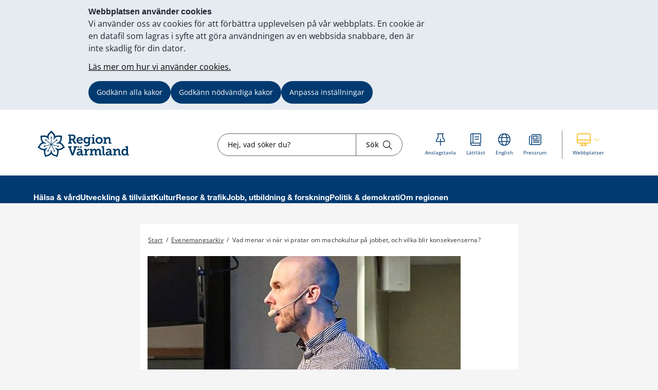

--- FILE ---
content_type: text/html;charset=UTF-8
request_url: https://www.regionvarmland.se/regionvarmland/evenemangsarkiv/utveckling-och-tillvaxt/2024-04-26-vad-menar-vi-nar-vi-pratar-om-machokultur-pa-jobbet-och-vilka-blir-konsekvenserna
body_size: 16777
content:
<!DOCTYPE html>
<html lang="sv" class="sv-no-js sv-template-evenemang">
<head>
   <meta charset="UTF-8">
   <script nonce="68103710-f96d-11f0-833e-21f053e00951">(function(c){c.add('sv-js');c.remove('sv-no-js');})(document.documentElement.classList)</script>
   <title>Vad menar vi när vi pratar om machokultur på jobbet, och vilka blir konsekvenserna? 



 - Region Värmland</title>
   <link rel="preload" href="/sitevision/system-resource/681e69ab7ef6c6968a1969569c8b65e7773523ab3443bdda0de364177fc6db5a/js/jquery.js" as="script">
   <link rel="preload" href="/sitevision/system-resource/681e69ab7ef6c6968a1969569c8b65e7773523ab3443bdda0de364177fc6db5a/envision/envision.js" as="script">
   <link rel="preload" href="/sitevision/system-resource/681e69ab7ef6c6968a1969569c8b65e7773523ab3443bdda0de364177fc6db5a/js/utils.js" as="script">
   <link rel="preload" href="/sitevision/system-resource/681e69ab7ef6c6968a1969569c8b65e7773523ab3443bdda0de364177fc6db5a/js/portlets.js" as="script">
               <meta name="dcterms.modified" content="27 november 2024">
                     <meta name="lang" content="sv">
            <meta name="viewport" content="width=device-width, initial-scale=1, minimum-scale=1, shrink-to-fit=no">
   <meta name="dcterms.identifier" content="https://regionvarmland.se">
   <meta name="dcterms.language" content="sv">
   <meta name="dcterms.format" content="text/html">
   <meta name="dcterms.type" content="text">
   <link rel="stylesheet" type="text/css" href="/2.1a8c237f17a8346c8a3195/1766629819945/sitevision-responsive-grids.css">
   <link rel="stylesheet" type="text/css" href="/2.1a8c237f17a8346c8a3195/1766629852095/sitevision-spacing.css">
   
      <link rel="stylesheet" type="text/css" href="/2.1a8c237f17a8346c8a3195/auto/1769101129586/SiteVision.css">
      <link rel="stylesheet" type="text/css" href="/2.1a8c237f17a8346c8a3195/0/2955/print/SiteVision.css">
   <link rel="stylesheet" type="text/css" href="/sitevision/system-resource/681e69ab7ef6c6968a1969569c8b65e7773523ab3443bdda0de364177fc6db5a/css/portlets.css">
   <link rel="stylesheet" type="text/css" href="/sitevision/system-resource/681e69ab7ef6c6968a1969569c8b65e7773523ab3443bdda0de364177fc6db5a/envision/envision.css">

      <link rel="stylesheet" type="text/css" href="/2.1a8c237f17a8346c8a3195/91.5d0e4326185a5100b7e314b/1766633922781/0/sv-template-asset.css">
         <link rel="stylesheet" type="text/css" href="/webapp-resource/5.4b87bad118e9c8de79e1cf1b/360.257a115e19b6d1b548014143/1768585737428/webapp-assets.css">
      <link rel="stylesheet" type="text/css" href="/webapp-resource/5.4b87bad118e9c8de79e1cf1b/360.2b7c78c9193b9c62e211556/1734083855184/webapp-assets.css">
      <link rel="stylesheet" type="text/css" href="/webapp-resource/5.4b87bad118e9c8de79e1cf1b/360.5ed56e7219ac3269b771a6e5/1766166536982/webapp-assets.css">
      <link rel="stylesheet" type="text/css" href="/webapp-resource/5.4b87bad118e9c8de79e1cf1b/360.1c27d7d194b5184a141235f/1739513218373/webapp-assets.css">
      <link rel="stylesheet" type="text/css" href="/webapp-resource/5.4b87bad118e9c8de79e1cf1b/360.257a115e19b6d1b5480f784/1768240137704/webapp-assets.css">
      <!-- Piwik Pro -->
   <script nonce="68103710-f96d-11f0-833e-21f053e00951">
      window.dataLayer = window.dataLayer || [];
      window.dataLayer.push({
        event: 'sitevision.preClientContainerSetup',
        sitevision: {
           pageId: '5.4b87bad118e9c8de79e1cf1b'
        }
      });
(function(window, document, dataLayerName, id) {
window[dataLayerName]=window[dataLayerName]||[],window[dataLayerName].push({start:(new Date).getTime(),event:"stg.start"});var scripts=document.getElementsByTagName('script')[0],tags=document.createElement('script');
function stgCreateCookie(a,b,c){var d="";if(c){var e=new Date;e.setTime(e.getTime()+24*c*60*60*1e3),d="; expires="+e.toUTCString();f="; SameSite=Strict"}document.cookie=a+"="+b+d+f+"; path=/; Secure"}
var isStgDebug=(window.location.href.match("stg_debug")||document.cookie.match("stg_debug"))&&!window.location.href.match("stg_disable_debug");stgCreateCookie("stg_debug",isStgDebug?1:"",isStgDebug?14:-1);
var qP=[];dataLayerName!=="dataLayer"&&qP.push("data_layer_name="+dataLayerName),qP.push("use_secure_cookies"),isStgDebug&&qP.push("stg_debug");var qPString=qP.length>0?("?"+qP.join("&")):"";
tags.async=!0,tags.src="https://svanalytics.containers.piwik.pro/"+id+".js"+qPString,scripts.parentNode.insertBefore(tags,scripts);
!function(a,n,i){a[n]=a[n]||{};for(var c=0;c<i.length;c++)!function(i){a[n][i]=a[n][i]||{},a[n][i].api=a[n][i].api||function(){var a=[].slice.call(arguments,0);"string"==typeof a[0]&&window[dataLayerName].push({event:n+"."+i+":"+a[0],parameters:[].slice.call(arguments,1)})}}(i[c])}(window,"ppms",["tm","cm"]);
})(window, document, 'dataLayer', 'c63b0129-6bee-435e-83dd-2759f4ded969');
   </script>
   <!-- End Piwik Pro -->
   <script nonce="68103710-f96d-11f0-833e-21f053e00951">!function(t,e){t=t||"docReady",e=e||window;var n=[],o=!1,c=!1;function d(){if(!o){o=!0;for(var t=0;t<n.length;t++)try{n[t].fn.call(window,n[t].ctx)}catch(t){console&&console.error(t)}n=[]}}function a(){"complete"===document.readyState&&d()}e[t]=function(t,e){if("function"!=typeof t)throw new TypeError("callback for docReady(fn) must be a function");o?setTimeout(function(){t(e)},1):(n.push({fn:t,ctx:e}),"complete"===document.readyState?setTimeout(d,1):c||(document.addEventListener?(document.addEventListener("DOMContentLoaded",d,!1),window.addEventListener("load",d,!1)):(document.attachEvent("onreadystatechange",a),window.attachEvent("onload",d)),c=!0))}}("svDocReady",window);</script>
      <script src="/sitevision/system-resource/681e69ab7ef6c6968a1969569c8b65e7773523ab3443bdda0de364177fc6db5a/js/jquery.js"></script>
      
  <script src="/webdav/files/system/dist/main.js"></script>
  <link rel="stylesheet" type="text/css" media="all" href="/webdav/files/system/dist/main.css">

   <meta name="format-detection" content="telephone=no">
   
<link rel="apple-touch-icon" sizes="180x180" href="/images/18.1a8c237f17a8346c8a37e88/1612207961733/apple-touch-icon.png">
<link rel="icon" type="image/png" sizes="32x32" href="/images/18.1a8c237f17a8346c8a38ed9/1612207963184/favicon-32x32.png">
<link rel="icon" type="image/png" sizes="16x16" href="/images/18.1a8c237f17a8346c8a3925d/1612207963122/favicon-16x16.png">
<link rel="icon" type="image/png" sizes="192x192" href="/images/18.1a8c237f17a8346c8a38a89/1612207963555/android-chrome-192x192.png">
<link rel="manifest" href="/download/18.1a8c237f17a8346c8a37e51/1612207963491/site.webmanifest">
<link rel="mask-icon" href="/18.1a8c237f17a8346c8a38078/1612207963417/safari-pinned-tab.svg" color="#5bbad5">
<meta name="msapplication-TileColor" content="#2b5797">
<meta name="msapplication-TileImage" content="/images/18.1a8c237f17a8346c8a38fe0/1612207963244/mstile-144x144.png">
<meta name="msapplication-config" content="/download/18.1a8c237f17a8346c8a38366/1612208156314/browserconfig.xml">

<link rel="shortcut icon" href="/images/18.1a8c237f17a8346c8a33d1d/1612207963056/favicon.ico" type="image/x-icon">

<meta name="theme-color" content="#ffffff">
   

<link rel="stylesheet" href="https://kit.fontawesome.com/5318885f23.css" crossorigin="anonymous">










                              
<link rel="canonical" href="https://www.regionvarmland.se/regionvarmland/evenemangsarkiv/utveckling-och-tillvaxt/2024-04-26-vad-menar-vi-nar-vi-pratar-om-machokultur-pa-jobbet-och-vilka-blir-konsekvenserna" />

<!-- <script src="https://kit.fontawesome.com/5318885f23.js" crossorigin="anonymous"></script> -->


                  
                                                   
   
         <meta property="og:image" content="https://regionvarmland.se/images/18.4b87bad118e9c8de79e1cf95/1714124781873/Johan-petterson.jpg" />

               <meta property="og:image:width" content="609" />
      
               <meta property="og:image:height" content="414" />
      
               <meta property="og:image:type" content="image/jpeg" />
         
                              
   
         <meta property="og:description" content="Den 17 maj pratar vi machokultur och dess påverkan på arbetsmiljön under ett nytt Schyst frukostseminarium tillsammans med Johan Pettersson, lärare vid Polishögskolan i Malmö. Föreläsningen handlar om att tydliggöra vad som menas när vi slentrianmässigt pratar om &quot;machokultur&quot; på arbetsplatser." />

               <meta name="description" content="Den 17 maj pratar vi machokultur och dess påverkan på arbetsmiljön under ett nytt Schyst frukostseminarium tillsammans med Johan Pettersson, lärare vid Polishögskolan i Malmö. Föreläsningen handlar om att tydliggöra vad som menas när vi slentrianmässigt pratar om &quot;machokultur&quot; på arbetsplatser." />
			<script type="application/ld+json">
         {
           "@context": "https://schema.org",
           "@type": "WebPage",
           "description": "Den 17 maj pratar vi machokultur och dess påverkan på arbetsmiljön under ett nytt Schyst frukostseminarium tillsammans med Johan Pettersson, lärare vid Polishögskolan i Malmö. Föreläsningen handlar om att tydliggöra vad som menas när vi slentrianmässigt pratar om &quot;machokultur&quot; på arbetsplatser."
         }
         </script>
         
                                 
         <meta property="og:title" content="Vad menar vi när vi pratar om machokultur på jobbet, och vilka blir konsekvenserna?" />
   
<meta name="twitter:card" content="summary" />
	<meta property="og:url" content="https://regionvarmland.se/regionvarmland/evenemangsarkiv/utveckling-och-tillvaxt/2024-04-26-vad-menar-vi-nar-vi-pratar-om-machokultur-pa-jobbet-och-vilka-blir-konsekvenserna" />

   <script nonce="68103710-f96d-11f0-833e-21f053e00951">
      window.sv = window.sv || {};
      sv.UNSAFE_MAY_CHANGE_AT_ANY_GIVEN_TIME_webAppExternals = {};
      sv.PageContext = {
      pageId: '5.4b87bad118e9c8de79e1cf1b',
      siteId: '2.1a8c237f17a8346c8a3195',
      userIdentityId: '',
      userIdentityReadTimeout: 0,
      userLocale: 'sv',
      dev: false,
      csrfToken: '',
      html5: true,
      useServerSideEvents: false,
      nodeIsReadOnly: false
      };
   </script>
      <script nonce="68103710-f96d-11f0-833e-21f053e00951">!function(){"use strict";var t,n={},e={},i={};function r(t){return n[t]=n[t]||{instances:[],modules:{},bundle:{}},n[t]}document.querySelector("html").classList.add("js");var s={registerBootstrapData:function(t,n,i,r,s){var a,o=e[t];o||(o=e[t]={}),(a=o[i])||(a=o[i]={}),a[n]={subComponents:r,options:s}},registerInitialState:function(t,n){i[t]=n},registerApp:function(n){var e=n.applicationId,i=r(e);if(t){var s={};s[e]=i,s[e].instances=[n],t.start(s)}else i.instances.push(n)},registerModule:function(t){r(t.applicationId).modules[t.path]=t},registerBundle:function(t){r(t.applicationId).bundle=t.bundle},getRegistry:function(){return n},setAppStarter:function(n){t=n},getBootstrapData:function(t){return e[t]},getInitialState:function(t){return i[t]}};window.AppRegistry=s}();</script>
</head>
<body class=" sv-responsive sv-theme-region-varmland env-m-around--0">
<div  id="svid10_1a8c237f17a8346c8a33492" class="sv-layout"><div class="sv-custom-module sv-kxn-emergency-message sv-skip-spacer sv-template-portlet
" id="svid12_616e69e11886a55b63d29f6a"><div id="Krismeddelande"><!-- Krismeddelande --></div>
<script nonce="68103710-f96d-11f0-833e-21f053e00951">AppRegistry.registerApp({applicationId:'kxn-emergency-message|0.0.2',htmlElementId:'svid12_616e69e11886a55b63d29f6a',route:'/',portletId:'12.616e69e11886a55b63d29f6a',locale:'sv',defaultLocale:'en',webAppId:'kxn-emergency-message',webAppVersion:'0.0.2',webAppAopId:'360.4b7d7c1118e830e57baee8f',webAppImportTime:'1712660277331',requiredLibs:{"react":"17.0.2"}});</script></div>
<div id="svid94_5d0e4326185a5100b7e3042"><div class="sv-vertical sv-layout cybercom-theme sv-skip-spacer sv-template-layout" id="svid10_5d0e4326185a5100b7e3043"><header class="sv-vertical sv-layout sv-skip-spacer sv-template-layout" id="svid10_4c9c0ee51925008a8db5366"><div class="sv-vertical sv-layout d-lg-block d-none sv-skip-spacer sv-template-layout" id="svid10_5d0e4326185a5100b7e3044"><div class="sv-vertical sv-layout sv-skip-spacer sv-template-layout" id="svid10_5d0e4326185a5100b7e3045"><div class="sv-html-portlet sv-portlet sv-skip-spacer sv-template-portlet
" id="svid12_5d0e4326185a5100b7e3046"><div id="HTML"><!-- HTML --></div><a href="#jump-to-content" class="jump-to-content">Hoppa till innehåll</a>
</div>
</div>
<div class="sv-vertical sv-layout rv-top-header d-print-none sv-template-layout" id="svid10_5d0e4326185a5100b7e3047"><div class="sv-vertical sv-layout container sv-skip-spacer sv-template-layout c24759"  id="svid10_5d0e4326185a5100b7e3048"><div class="sv-vertical sv-layout no-gutters row sv-skip-spacer sv-template-layout" id="svid10_5d0e4326185a5100b7e3049"><div class="sv-vertical sv-layout cc-header-logo sv-skip-spacer sv-template-layout" id="svid10_5d0e4326185a5100b7e304a"><div class="sv-custom-module sv-kxn-get-logo-from-metadata sv-skip-spacer sv-template-portlet
" id="svid12_27ed5965185a5174b3e11ad7"><div id="Metadatalogo"><!-- Metadata logo --></div><div><a href="/regionvarmland.4.1a8c237f17a8346c8a3161b2.html" aria-label="Gå till startsidan"><img src="/images/18.548b955f18d585525e510ec6/1728455023388/RV_pri_RGB.svg" alt="Till startsidan" title="Till startsidan"/></a></div>
<script nonce="68103710-f96d-11f0-833e-21f053e00951">AppRegistry.registerApp({applicationId:'kxn-get-logo-from-metadata|2025-12-18',htmlElementId:'svid12_27ed5965185a5174b3e11ad7',route:'/',portletId:'12.27ed5965185a5174b3e11ad7',locale:'sv',defaultLocale:'en',webAppId:'kxn-get-logo-from-metadata',webAppVersion:'2025-12-18',webAppAopId:'360.5ed56e7219ac3269b7719dbd',webAppImportTime:'1766124318132',requiredLibs:{"react":"17.0.2"}});</script></div>
</div>
<div class="sv-vertical sv-layout cc-header-search sv-template-layout" id="svid10_5d0e4326185a5100b7e304d"><div class="sv-custom-module sv-kxn-dynamic-search-field sv-skip-spacer sv-template-portlet
 c24728"  id="svid12_5d0e4326185a5100b7e16537"><div id="Dynamisksokruta"><!-- Dynamisk sökruta --></div><div data-cid="12.5d0e4326185a5100b7e16537"><div class="kxn-dynamic-search-field-app" data-reactroot=""><form method="get" class="kxn-dynamic-search-form" role="search"><div class="kxn-dynamic-search-input-container"><label class="normal sr-only" for="kxnDynamicSearchField">Sök</label><input type="text" id="kxnDynamicSearchField" class="kxn-dynamic-search-input normal" aria-owns="kxnDynamicSearchSuggestions" autoComplete="off" name="search" placeholder="Hej, vad söker du?" aria-label="Sökruta"/><div id="kxnDynamicSearchSuggestions" aria-expanded="false" aria-labelledby="kxnDynamicSearchField" role="region"></div><button aria-label="Sök" type="submit" class="kxn-dynamic-search-submit-button" name="submitButton"><span class="normal">Sök</span><i class="fal fa-search" aria-hidden="true"></i></button></div></form></div></div><script nonce="68103710-f96d-11f0-833e-21f053e00951" >AppRegistry.registerBootstrapData('12.5d0e4326185a5100b7e16537','12.5d0e4326185a5100b7e16537','AGNOSTIC_RENDERER');</script><script nonce="68103710-f96d-11f0-833e-21f053e00951">AppRegistry.registerInitialState('12.5d0e4326185a5100b7e16537',{"config":{"searchResultPageUri":"/regionvarmland/ovrigt/sok","startIndex":"4.1a8c237f17a8346c8a3161b2","placeholderText":"Hej, vad söker du?","showSearchSuggestions":true,"textInEnglish":false}});</script>
<script nonce="68103710-f96d-11f0-833e-21f053e00951">AppRegistry.registerApp({applicationId:'kxn-dynamic-search-field|2025-01-30.1',htmlElementId:'svid12_5d0e4326185a5100b7e16537',route:'/',portletId:'12.5d0e4326185a5100b7e16537',locale:'sv',defaultLocale:'en',webAppId:'kxn-dynamic-search-field',webAppVersion:'2025-01-30.1',webAppAopId:'360.195fa93119545486b4621a83',webAppImportTime:'1742984654177',requiredLibs:{"react":"17.0.2"}});</script></div>
</div>
<div class="sv-vertical sv-layout cc-header-sub-menu sv-template-layout" id="svid10_5d0e4326185a5100b7e304f"><div class="sv-vertical sv-layout cc-header-sub-menu__links sv-skip-spacer sv-template-layout" id="svid10_5d0e4326185a5100b7e3050"><div class="sv-script-portlet sv-portlet sv-skip-spacer sv-template-portlet
" id="svid12_5d0e4326185a5100b7e3051"><div id="Sekundarmenylankar"><!-- Sekundärmeny länkar --></div><div class="cc-link-list external-page">
    <ul>
                    <li>
                <a href="/regionvarmland/politik--demokrati/anslagstavla">
                    <div class="icon">
                        <i class="fal fa-thumbtack c24760" ></i>
                    </div>
                    <div class="text">
                        <span class="sv-font-sekundarmeny-lankar-under-ikoner c24760" >
                            Anslagstavla
                        </span>
                    </div>
                </a>
            </li>
                    <li>
                <a href="/regionvarmland/om-regionen/om-webbplatsen/lattlast-svenska">
                    <div class="icon">
                        <i class="fal fa-book c24760" ></i>
                    </div>
                    <div class="text">
                        <span class="sv-font-sekundarmeny-lankar-under-ikoner c24760" >
                            Lättläst
                        </span>
                    </div>
                </a>
            </li>
                    <li>
                <a href="/regionvarmland/om-regionen/om-webbplatsen/information-in-english-engelska">
                    <div class="icon">
                        <i class="fal fa-globe c24760" ></i>
                    </div>
                    <div class="text">
                        <span class="sv-font-sekundarmeny-lankar-under-ikoner c24760" >
                            English
                        </span>
                    </div>
                </a>
            </li>
                    <li>
                <a href="/regionvarmland/om-regionen/pressrum">
                    <div class="icon">
                        <i class="fal fa-newspaper c24760" ></i>
                    </div>
                    <div class="text">
                        <span class="sv-font-sekundarmeny-lankar-under-ikoner c24760" >
                            Pressrum
                        </span>
                    </div>
                </a>
            </li>
            </ul>
</div></div>
</div>
<div class="sv-vertical sv-layout cc-header-sub-menu__dropdown sv-template-layout" id="svid10_5d0e4326185a5100b7e3052"><div class="sv-script-portlet sv-portlet sv-skip-spacer sv-template-portlet
" id="svid12_5d0e4326185a5100b7e3053"><div id="Webbplatser"><!-- Webbplatser --></div>   <div id="ccHeaderWebPages" class="env-dropdown header-web-pages">
       <a
           href="#"
           class="env-dropdown--toggle"
           aria-expanded="false"
           aria-haspopup="true"
           data-dropdown="data-dropdown"
           role="button"
           data-target="#ccHeaderWebPages">
           <span class="cc-header-sub-menu__dropdown-icons">
               <i class="fal fa-desktop"></i>
               <i class="fal fa-chevron-down"></i>
           </span>
           <span class="sv-font-sekundarmeny-lankar-under-ikoner">
               Webbplatser
           </span>
           <span class="sr-only">Visa våra andra webbplatser</span>
       </a>
                         <ul class="header-menu-list env-dropdown__menu env-dropdown__menu--large">
                                                         <li class="menu-list-item" role="presentation">
                           <a href="http://1177.se" role="menuitem" class="env-dropdown__item sv-font-tags-meta">
                               1177
                               <span class="fal fa-chevron-right"></span>
                           </a>
                       </li>
                                                                            <li class="menu-list-item" role="presentation">
                           <a href="/vardgivarwebben" role="menuitem" class="env-dropdown__item sv-font-tags-meta">
                               Vårdgivarwebben
                               <span class="fal fa-chevron-right"></span>
                           </a>
                       </li>
                                                                            <li class="menu-list-item" role="presentation">
                           <a href="https://www.varmlandstrafik.se/" role="menuitem" class="env-dropdown__item sv-font-tags-meta">
                               Värmlandstrafik
                               <span class="fal fa-chevron-right"></span>
                           </a>
                       </li>
                                                                            <li class="menu-list-item" role="presentation">
                           <a href="/tandvard" role="menuitem" class="env-dropdown__item sv-font-tags-meta">
                               Folktandvården
                               <span class="fal fa-chevron-right"></span>
                           </a>
                       </li>
                                                                            <li class="menu-list-item" role="presentation">
                           <a href="/folkhogskolor" role="menuitem" class="env-dropdown__item sv-font-tags-meta">
                               Region Värmlands folkhögskolor
                               <span class="fal fa-chevron-right"></span>
                           </a>
                       </li>
                                                                            <li class="menu-list-item" role="presentation">
                           <a href="/business" role="menuitem" class="env-dropdown__item sv-font-tags-meta">
                               Business Region Värmland
                               <span class="fal fa-chevron-right"></span>
                           </a>
                       </li>
                                                                            <li class="menu-list-item" role="presentation">
                           <a href="/kulturpoolen" role="menuitem" class="env-dropdown__item sv-font-tags-meta">
                               Kulturpoolen
                               <span class="fal fa-chevron-right"></span>
                           </a>
                       </li>
                                                                            <li class="menu-list-item" role="presentation">
                           <a href="/rekommenderade-lakemedel" role="menuitem" class="env-dropdown__item sv-font-tags-meta">
                               Rekommenderade läkemedel
                               <span class="fal fa-chevron-right"></span>
                           </a>
                       </li>
                                                                            <li class="menu-list-item" role="presentation">
                           <a href="https://regionvarmland.se/schyst" role="menuitem" class="env-dropdown__item sv-font-tags-meta">
                               Schyst
                               <span class="fal fa-chevron-right"></span>
                           </a>
                       </li>
                                                                            <li class="menu-list-item" role="presentation">
                           <a href="/smittskydd" role="menuitem" class="env-dropdown__item sv-font-tags-meta">
                               Smittskydd Värmland
                               <span class="fal fa-chevron-right"></span>
                           </a>
                       </li>
                                                                            <li class="menu-list-item" role="presentation">
                           <a href="https://varmlandsstrategin.se/" role="menuitem" class="env-dropdown__item sv-font-tags-meta">
                               Värmlandsstrategin
                               <span class="fal fa-chevron-right"></span>
                           </a>
                       </li>
                                                                            <li class="menu-list-item" role="presentation">
                           <a href="https://www.varumarketvarmland.se/" role="menuitem" class="env-dropdown__item sv-font-tags-meta">
                               Varumärket Värmland
                               <span class="fal fa-chevron-right"></span>
                           </a>
                       </li>
                                                                            <li class="menu-list-item" role="presentation">
                           <a href="https://svenskluftambulans.se/" role="menuitem" class="env-dropdown__item sv-font-tags-meta">
                               Svensk luftambulans
                               <span class="fal fa-chevron-right"></span>
                           </a>
                       </li>
                                                                            <li class="menu-list-item" role="presentation">
                           <a href="https://experiolab.se/" role="menuitem" class="env-dropdown__item sv-font-tags-meta">
                               Experio Lab
                               <span class="fal fa-chevron-right"></span>
                           </a>
                       </li>
                                             </ul>
          </div>
</div>
</div>
</div>
</div>
</div>
</div>
<div class="sv-vertical sv-layout env-bg-color--brand sv-template-layout" id="svid10_5d0e4326185a5100b7e3054"><div class="sv-vertical sv-layout cc-pages-menu container sv-skip-spacer sv-template-layout c24729"  id="svid10_5d0e4326185a5100b7e3055"><div class="sv-vertical sv-layout row sv-skip-spacer sv-template-layout" id="svid10_5d0e4326185a5100b7e3056"><div class="sv-vertical sv-layout no-padding col-12 sv-skip-spacer sv-template-layout c24732"  id="svid10_5d0e4326185a5100b7e3057"><div class="sv-jcrmenu-portlet sv-portlet sv-skip-spacer sv-template-portlet
" id="svid12_5d0e4326185a5100b7e3058"><div id="Meny"><!-- Meny --></div>                      
                     
         
                  
      
      
		
            
            
      <ul class="c24730">

                                    
         					
                                                                    
                    

                                            <li class="sv-inline">
                            <a href="/regionvarmland/halsa--vard" class="sv-font-huvudmeny" aria-current="false">
                                Hälsa & vård
                            </a>
                        </li>
                                                                                                        
                    

                                            <li class="sv-inline">
                            <a href="/regionvarmland/utveckling-tillvaxt" class="sv-font-huvudmeny" aria-current="false">
                                Utveckling & tillväxt
                            </a>
                        </li>
                                                                                                        
                    

                                            <li class="sv-inline">
                            <a href="/regionvarmland/kultur" class="sv-font-huvudmeny" aria-current="false">
                                Kultur
                            </a>
                        </li>
                                                                                                        
                    

                                            <li class="sv-inline">
                            <a href="/regionvarmland/resor--trafik" class="sv-font-huvudmeny" aria-current="false">
                                Resor & trafik
                            </a>
                        </li>
                                                                                                        
                    

                                            <li class="sv-inline">
                            <a href="/regionvarmland/jobb-utbildning--forskning" class="sv-font-huvudmeny" aria-current="false">
                                Jobb, utbildning & forskning
                            </a>
                        </li>
                                                                                                        
                    

                                            <li class="sv-inline">
                            <a href="/regionvarmland/politik--demokrati" class="sv-font-huvudmeny" aria-current="false">
                                Politik & demokrati
                            </a>
                        </li>
                                                                                                        
                    

                                            <li class="sv-inline">
                            <a href="/regionvarmland/om-regionen" class="sv-font-huvudmeny" aria-current="false">
                                Om regionen
                            </a>
                        </li>
                                                    </ul>
   </div>
</div>
</div>
</div>
</div>
</div>
<div class="sv-vertical sv-layout rv-themed-header-mobile d-lg-none sv-template-layout c24762"  id="svid10_4c9c0ee51925008a8db5361"><div class="sv-vertical sv-layout container sv-skip-spacer sv-template-layout c21479"  id="svid10_4c9c0ee51925008a8db5362"><div class="sv-vertical sv-layout row sv-skip-spacer sv-template-layout c24761"  id="svid10_4c9c0ee51925008a8db5363"><div class="sv-custom-module sv-kxn-get-logo-from-metadata sv-skip-spacer sv-template-portlet
 c26083"  id="svid12_4c9c0ee51925008a8db5364"><div id="Metadatalogo-0"><!-- Metadata logo --></div><div><a href="/regionvarmland.4.1a8c237f17a8346c8a3161b2.html" aria-label="Gå till startsidan"><img src="/images/18.548b955f18d585525e510ec6/1728455023388/RV_pri_RGB.svg" alt="Till startsidan" title="Till startsidan"/></a></div>
<script nonce="68103710-f96d-11f0-833e-21f053e00951">AppRegistry.registerApp({applicationId:'kxn-get-logo-from-metadata|2025-12-18',htmlElementId:'svid12_4c9c0ee51925008a8db5364',route:'/',portletId:'12.4c9c0ee51925008a8db5364',locale:'sv',defaultLocale:'en',webAppId:'kxn-get-logo-from-metadata',webAppVersion:'2025-12-18',webAppAopId:'360.5ed56e7219ac3269b7719dbd',webAppImportTime:'1766124318132',requiredLibs:{"react":"17.0.2"}});</script></div>
</div>
</div>
</div>
</header>
<nav aria-label="mobil meny" class="sv-vertical sv-layout d-print-none sv-template-layout" id="svid10_5d0e4326185a5100b7e3059"><div class="sv-script-portlet sv-portlet sv-skip-spacer sv-template-portlet
 c24758"  id="svid12_5d0e4326185a5100b7e305a"><div id="GrundmallMobilmeny"><!-- Grundmall: Mobil meny --></div><div class="mobile-menu d-flex d-lg-none">
    <div id="mobileSearch" class="search-form-container">
        <form method="get" action="/regionvarmland/ovrigt/sok">
            <label for="cc-mobile-search" class="svhidden">Sök</label>
            <input id="cc-mobile-search" type="text" placeholder="Hej, vad söker du?" name="query">
            <button aria-label="Sök" type="submit" class="cc--mobile-search-form--input-button" name="submitButton">
              <span class="normal">Sök</span>
               <i class="fal fa-search"></i>
            </button>
        </form>
    </div>
        <div id="websites" class="websites-container">
        <ul>
                            <li class="cc-mobile-menu__list__item">
                    <a href="http://1177.se">
                        <span class="">1177</span>
                        <span>
                            <i class="fal fa-chevron-right"></i>
                        </span>
                    </a>
                </li>
                            <li class="cc-mobile-menu__list__item">
                    <a href="/vardgivarwebben">
                        <span class="">Vårdgivarwebben</span>
                        <span>
                            <i class="fal fa-chevron-right"></i>
                        </span>
                    </a>
                </li>
                            <li class="cc-mobile-menu__list__item">
                    <a href="https://www.varmlandstrafik.se/">
                        <span class="">Värmlandstrafik</span>
                        <span>
                            <i class="fal fa-chevron-right"></i>
                        </span>
                    </a>
                </li>
                            <li class="cc-mobile-menu__list__item">
                    <a href="/tandvard">
                        <span class="">Folktandvården</span>
                        <span>
                            <i class="fal fa-chevron-right"></i>
                        </span>
                    </a>
                </li>
                            <li class="cc-mobile-menu__list__item">
                    <a href="/folkhogskolor">
                        <span class="">Region Värmlands folkhögskolor</span>
                        <span>
                            <i class="fal fa-chevron-right"></i>
                        </span>
                    </a>
                </li>
                            <li class="cc-mobile-menu__list__item">
                    <a href="/business">
                        <span class="">Business Region Värmland</span>
                        <span>
                            <i class="fal fa-chevron-right"></i>
                        </span>
                    </a>
                </li>
                            <li class="cc-mobile-menu__list__item">
                    <a href="/kulturpoolen">
                        <span class="">Kulturpoolen</span>
                        <span>
                            <i class="fal fa-chevron-right"></i>
                        </span>
                    </a>
                </li>
                            <li class="cc-mobile-menu__list__item">
                    <a href="/rekommenderade-lakemedel">
                        <span class="">Rekommenderade läkemedel</span>
                        <span>
                            <i class="fal fa-chevron-right"></i>
                        </span>
                    </a>
                </li>
                            <li class="cc-mobile-menu__list__item">
                    <a href="https://regionvarmland.se/schyst">
                        <span class="">Schyst</span>
                        <span>
                            <i class="fal fa-chevron-right"></i>
                        </span>
                    </a>
                </li>
                            <li class="cc-mobile-menu__list__item">
                    <a href="/smittskydd">
                        <span class="">Smittskydd Värmland</span>
                        <span>
                            <i class="fal fa-chevron-right"></i>
                        </span>
                    </a>
                </li>
                            <li class="cc-mobile-menu__list__item">
                    <a href="https://varmlandsstrategin.se/">
                        <span class="">Värmlandsstrategin</span>
                        <span>
                            <i class="fal fa-chevron-right"></i>
                        </span>
                    </a>
                </li>
                            <li class="cc-mobile-menu__list__item">
                    <a href="https://www.varumarketvarmland.se/">
                        <span class="">Varumärket Värmland</span>
                        <span>
                            <i class="fal fa-chevron-right"></i>
                        </span>
                    </a>
                </li>
                            <li class="cc-mobile-menu__list__item">
                    <a href="https://svenskluftambulans.se/">
                        <span class="">Svensk luftambulans</span>
                        <span>
                            <i class="fal fa-chevron-right"></i>
                        </span>
                    </a>
                </li>
                            <li class="cc-mobile-menu__list__item">
                    <a href="https://experiolab.se/">
                        <span class="">Experio Lab</span>
                        <span>
                            <i class="fal fa-chevron-right"></i>
                        </span>
                    </a>
                </li>
                    </ul>
    </div>
        <div class="functions-container">
        <a href="#menu" id="menuToggleMobile" class="item menu-item menu-toggle" aria-expanded="false" aria-label="Knapp för meny">
            <div class="icon">
                <i class="fal fa-bars"></i>
            </div>
            <p class="sv-font-footer-regular-white">
                Meny
            </p>
        </a>
        <a id="cc-search-mobile" class="item" href="#" aria-expanded="false" aria-label="Knapp för sök">
            <i class="fal fa-search"></i>
            <i class="fal fa-times disp-none"></i>
            <p class="sv-font-footer-regular-white">
                Sök
            </p>
        </a>
                    <a id="cc-websites-mobile" class="item" href="#" aria-expanded="false" aria-label="Knapp för lista med webbplatser">
                <i class="fal fa-desktop c24739" ></i>
                <i class="fal fa-times disp-none"></i>
                <p class="sv-font-footer-regular-white">
                    Webbplatser
                </p>
            </a>
                <a id="start" href="/" class="item" aria-label="Knapp för att komma till startsidan">
            <div class="icon start mb-2 c24757" >
                <img src="/images/18.548b955f18d585525e510eca/1707807591884/RV_Blomma_RGB.svg" height="30" width="30" alt="Till startsidan"/>
            </div>
            <p class="sv-font-footer-regular-white">
                Start
            </p>
        </a>
    </div>
</div></div>
</nav>
<main class="sv-vertical sv-layout sv-template-layout" id="svid10_5d0e4326185a5100b7e305b"><div class="sv-html-portlet sv-portlet sv-skip-spacer sv-template-portlet
" id="svid12_5d0e4326185a5100b7e305c"><div id="Grundmallnoscript"><!-- Grundmall: noscript --></div><noscript>
	<div class="no-script">
   	<p class="no-script__text">
         Mycket funktionalitet på webbplatsen kräver att man har JavaScript aktiverat. Utan javascript kan vi ej garantera att sajten fungerar tillfredställande. 
      </p>
   </div>
</noscript></div>
<div class="sv-html-portlet sv-portlet sv-template-portlet
" id="svid12_5d0e4326185a5100b7e305d"><div id="HTML1"><!-- HTML 1 --></div><div style= "display:none;" id="jump-to-content">
  </div></div>
<div class="sv-vertical sv-layout cc-invisible-display show-in-print sv-template-layout" id="svid10_5d0e4326185a5100b7e305e"><div class="sv-image-portlet sv-portlet sv-skip-spacer sv-template-portlet
 c24753"  id="svid12_5d0e4326185a5100b7e305f"><div id="Headerlogo"><!-- Header logo --></div><a href="/"><img alt="Till startsidan" loading="lazy" class="sv-noborder c24741"  width="241" height="80" src="/images/200.27ed5965185a5174b3e11ad1/1674034895378/Region%20V%C3%A4rmland%20vit%20logga.png"></a></div>
</div>
<div id="svid94_5d0e4326185a5100b7e3152"><div class="sv-vertical sv-layout cc-sub-page-container cc-no-padding-mobile env-background--color sv-skip-spacer sv-template-layout c24755"  id="svid10_5d0e4326185a5100b7e3153"><div class="sv-fixed-fluid-grid sv-grid-base1120 sv-layout sv-skip-spacer sv-template-layout" id="svid10_314fad6e192d6238c3c2400c"><div class="sv-row sv-layout d-flex cc-news-template row sv-skip-spacer sv-template-layout c24775"  id="svid10_314fad6e192d6238c3c2400d"><div class="sv-vertical sv-layout col-md-8 col-12 sv-skip-spacer sv-template-layout" id="svid10_5d0e4326185a5100b7e3154"><div class="sv-fixed-fluid-grid sv-grid-base1120 sv-layout container sv-skip-spacer sv-template-layout c24774"  id="svid10_5d0e4326185a5100b7e3155"><div class="sv-row sv-layout row sv-skip-spacer sv-template-layout" id="svid10_5d0e4326185a5100b7e3156"><div class="sv-vertical sv-layout col-12 sv-skip-spacer sv-template-layout" id="svid10_5d0e4326185a5100b7e3157"><div class="sv-custom-module sv-breadcrumbs sv-skip-spacer sv-template-portlet
 c24754"  id="svid12_27ed5965185a5174b3e2394c"><div id="Brodsmulor"><!-- Brödsmulor --></div><div data-cid="12.27ed5965185a5174b3e2394c"><div data-reactroot=""><span class="sv-font-brodsmulor"><span><a href="/">Start</a><span> /</span></span></span><span class="sv-font-brodsmulor"><span><a href="/regionvarmland/evenemangslista">Evenemangsarkiv</a><span> /</span></span></span><span class="sv-font-brodsmulor"></span><span class="sv-font-brodsmulor"><span class="current">Vad menar vi när vi pratar om machokultur på jobbet, och vilka blir konsekvenserna?</span></span></div></div><script nonce="68103710-f96d-11f0-833e-21f053e00951" >AppRegistry.registerBootstrapData('12.27ed5965185a5174b3e2394c','12.27ed5965185a5174b3e2394c','AGNOSTIC_RENDERER');</script><script nonce="68103710-f96d-11f0-833e-21f053e00951">AppRegistry.registerInitialState('12.27ed5965185a5174b3e2394c',{"menuItems":[{"displayName":"Start","uri":"/","isCurrent":false},{"displayName":"Evenemangsarkiv","uri":"/regionvarmland/evenemangslista","isCurrent":false},{"displayName":"Utveckling och tillväxt","uri":false,"isCurrent":false},{"displayName":"Vad menar vi när vi pratar om machokultur på jobbet, och vilka blir konsekvenserna?","uri":"/regionvarmland/evenemangsarkiv/utveckling-och-tillvaxt/2024-04-26-vad-menar-vi-nar-vi-pratar-om-machokultur-pa-jobbet-och-vilka-blir-konsekvenserna","isCurrent":true}]});</script>
<script nonce="68103710-f96d-11f0-833e-21f053e00951">AppRegistry.registerApp({applicationId:'breadcrumbs|2024-12-10.01',htmlElementId:'svid12_27ed5965185a5174b3e2394c',route:'/',portletId:'12.27ed5965185a5174b3e2394c',locale:'sv',defaultLocale:'en',webAppId:'breadcrumbs',webAppVersion:'2024-12-10.01',webAppAopId:'360.2b7c78c9193b9c62e211556',webAppImportTime:'1734083855184',requiredLibs:{"react":"17.0.2"}});</script></div>
</div>
</div>
</div>
<div class="sv-fluid-grid sv-grid-base1120 sv-layout container sv-template-layout" id="svid10_5d0e4326185a5100b7e3159"><div class="sv-row sv-layout no-padding row md-down-column-reverse sv-skip-spacer sv-template-layout" id="svid10_5d0e4326185a5100b7e315a"><div class="sv-vertical sv-layout no-padding col-12 sv-skip-spacer sv-template-layout c24733"  id="svid10_5d0e4326185a5100b7e315b"><div class="sv-custom-module sv-kxn-innehallsansvarig sv-skip-spacer sv-template-portlet
" id="svid12_1c27d7d194b5184a1412368"><div id="Innehallsansvarigiredigeringslage"><!-- Innehållsansvarig i redigeringsläge --></div>
<script nonce="68103710-f96d-11f0-833e-21f053e00951">AppRegistry.registerApp({applicationId:'kxn-innehallsansvarig|0.0.1',htmlElementId:'svid12_1c27d7d194b5184a1412368',route:'/',portletId:'12.1c27d7d194b5184a1412368',locale:'sv',defaultLocale:'en',webAppId:'kxn-innehallsansvarig',webAppVersion:'0.0.1',webAppAopId:'360.1c27d7d194b5184a141235f',webAppImportTime:'1739513218373',requiredLibs:{"react":"17.0.2"}});</script></div>
<div class="sv-fluid-grid sv-grid-base1120 sv-layout container sv-template-layout c24763"  id="svid10_5d0e4326185a5100b7e315c"><div class="sv-row sv-layout row sv-skip-spacer sv-template-layout" id="svid10_5d0e4326185a5100b7e315d"><div class="sv-spacer-0_8emvt sv-vertical sv-layout col-12 sv-skip-spacer sv-template-layout" id="svid10_5d0e4326185a5100b7e315e"><div class="sv-vertical sv-layout sv-skip-spacer sv-template-layout" id="svid10_314fad6e192d6238c3c2402c"><div id="svid94_4b87bad118e9c8de79e1cf22" class="pagecontent sv-layout"><div id="Artikelbild"><!-- Artikelbild --></div><div class="sv-image-portlet sv-portlet sv-skip-spacer" id="svid12_4b87bad118e9c8de79e1cf23"><div id="Bild"><!-- Bild --></div><img alt="Man som står och föreläser med händerna utsträckta." class="sv-noborder c25566"  width="609" height="414" srcset="/images/18.4b87bad118e9c8de79e1cf95/1714124781873/x160p/Johan-petterson.jpg 160w, /images/18.4b87bad118e9c8de79e1cf95/1714124781873/x320p/Johan-petterson.jpg 320w, /images/18.4b87bad118e9c8de79e1cf95/1714124781873/x480p/Johan-petterson.jpg 480w, /images/18.4b87bad118e9c8de79e1cf95/1714124781873/Johan-petterson.jpg 609w" sizes="100vw" src="/images/18.4b87bad118e9c8de79e1cf95/1714124781873/Johan-petterson.jpg"><p class="env-text-caption-01"><span class="sv-image-caption">Johan Pettersson, universitetsadjunkt och lärare vid Polishögskolan i Malmö där han dagligen arbetar med frågor som rör makt, normer, förväntningar och fördomar.</span> </p></div>
</div></div>
<div class="sv-vertical sv-layout sv-template-layout" id="svid10_314fad6e192d6238c3c2402b"><div id="svid94_4b87bad118e9c8de79e1cf24" class="pagecontent sv-layout"><div id="Rubrikspalt"><!-- Rubrikspalt --></div><div class="sv-text-portlet sv-use-margins sv-skip-spacer" id="svid12_4b87bad118e9c8de79e1cf25"><div id="Rubrik"><!-- Rubrik --></div><div class="sv-text-portlet-content"><h1 class="heading" id="h-Vadmenarvinarvipratarommachokulturpajobbetochvilkablirkonsekvenserna">Vad menar vi när vi pratar om machokultur på jobbet, och vilka blir konsekvenserna?</h1></div></div>
</div></div>
<div class="sv-vertical sv-layout sv-template-layout" id="svid10_314fad6e192d6238c3c2402d"><div id="svid94_4b87bad118e9c8de79e1cf26" class="pagecontent sv-layout"><div id="Ingress"><!-- Ingress --></div><div class="sv-text-portlet sv-use-margins sv-skip-spacer" id="svid12_4b87bad118e9c8de79e1cf27"><div id="Ingress-0"><!-- Ingress --></div><div class="sv-text-portlet-content"><p class="sv-font-ingress">Den 17 maj pratar vi machokultur och dess påverkan på arbetsmiljön under ett nytt Schyst frukostseminarium tillsammans med Johan Pettersson, lärare vid Polishögskolan i Malmö. Föreläsningen handlar om att tydliggöra vad som menas när vi slentrianmässigt pratar om &quot;machokultur&quot; på arbetsplatser.</p></div></div>
</div></div>
<div class="sv-vertical sv-layout sv-template-layout" id="svid10_314fad6e192d6238c3c2402e"><div class="sv-script-portlet sv-portlet sv-skip-spacer sv-template-portlet
" id="svid12_314fad6e192d6238c3c240df"><div id="Skript"><!-- Skript --></div><div class="sv-text-portlet-content">
    <div class="article-metadata">
                    <p class="sv-font-evenemang-metadata event-metadata-date"><i class="fal fa-calendar"></i> Fredag 17 maj 2024, klockan 07.30 - 09.00</p>
                            <p class="sv-font-evenemang-metadata event-metadata-place"><i class="fal fa-map-marker"></i> Karlstad Innovation Park</p>
            </div>
</div></div>
</div>
<div class="sv-spacer-1emvt sv-vertical sv-layout sv-template-layout" id="svid10_5d0e4326185a5100b7e315f"><div id="svid94_4b87bad118e9c8de79e1cf28" class="pagecontent sv-layout sv-spacer-1emvt sv-skip-spacer"><div id="Innehall"><!-- Innehåll --></div><div class="sv-text-portlet sv-use-margins sv-skip-spacer" id="svid12_4b87bad118e9c8de79e1cf29"><div id="Innehall-0"><!-- Innehåll --></div><div class="sv-text-portlet-content"><p class="normal">Vad innebär det i praktiken, vad är orsakerna till att den uppstår och vilka negativa konsekvenser riskerar att uppstå som en konsekvens? Och framför allt, vad kan vi göra för att jobba aktivt med frågan på våra arbetsplatser – oavsett om det handlar om hur en tillåts vara som anställd eller vilken jargong som råder.</p><p class="normal">Det övergripande syftet med denna träff är att få ökad kunskap, reflektion och inspiration som kan bidra till att vi säkerställer att alla ska trivas på jobbet – inte bara vissa.</p><p class="normal">Välkommen till en föreläsning med Johan Pettersson, Universitetsadjunkt och lärare vid Polishögskolan i Malmö där han dagligen arbetar med frågor som rör makt, normer, förväntningar och fördomar tillsammans med sina polisstudenter.</p><p class="normal">Detta är det femte tillfället i en mötesserie om kompetensförsörjning, breddad rekrytering och normer, som en del av satsningen Attraktionskraft Värmland.</p><p class="sv-font-knapp-primar"><a href="https://sv-se.eu.invajo.com/event/regionvarmlandpaperprovincecompareochiucstalverkstad/machokulturer">Anmäl dig här</a></p></div></div>
<div class="sv-text-portlet sv-use-margins sv-decoration-Citat" id="svid12_4b87bad118e9c8de79e1cf8e"><div id="Text"><!-- Text --></div><div class="sv-text-portlet-content"><h2 class="subheading" id="h-Praktiskinformation">Praktisk information</h2><p class="normal">Du kan välja att delta fysiskt på plats vid Karlstads Innovation Park (Sommargatan 101A, Karlstad) klockan 7.30 för att inleda dagen med en frukostmacka. Eller så kan du delta digitalt via länk klockan 7.45.</p><p class="normal">Seminariet är kostnadsfritt. För fysiskt deltagande är sista anmälningsdag den 14 maj, för digitalt deltagande den 16 mars.</p></div></div>
</div></div>
<div class="sv-script-portlet sv-portlet sv-template-portlet
" id="svid12_314fad6e192d6238c3c240e1"><div id="Nyhetskategori"><!-- Nyhetskategori --></div></div>
</div>
<div class="sv-vertical sv-layout col-12 sv-template-layout c24745"  id="svid10_5d0e4326185a5100b7e3161"><div class="sv-script-portlet sv-portlet sv-skip-spacer sv-template-portlet
 c24752"  id="svid12_5d0e4326185a5100b7e3162"><div id="Livscykelhantering"><!-- Livscykelhantering --></div></div>
</div>
</div>
</div>
<div class="sv-fluid-grid sv-grid-base1120 sv-layout container-fluid sv-template-layout c24742"  id="svid10_5d0e4326185a5100b7e3163"><div class="sv-fluid-grid sv-grid-base1120 sv-layout container sv-skip-spacer sv-template-layout" id="svid10_5d0e4326185a5100b7e3164"><div class="sv-row sv-layout show-in-print row sv-skip-spacer sv-template-layout" id="svid10_5d0e4326185a5100b7e3165"><div class="sv-vertical sv-layout sv-skip-spacer sv-template-layout c24747"  id="svid10_5d0e4326185a5100b7e3166"><div class="sv-related-portlet sv-portlet sv-skip-spacer sv-template-portlet
" id="svid12_5d0e4326185a5100b7e3167"><div id="Relateradelankar"><!-- Relaterade länkar --></div>
<div class="sv-decoration-listnings-rubrik c24777"  >
   <h2 class="sv-font-related-links">Relaterat</h2>
</div>

<div class="c24756"><!-- Space --></div>




<ul class="sv-defaultlist related-documents">
               </ul>      
</div>
<div class="sv-related-portlet sv-portlet sv-template-portlet
" id="svid12_5d0e4326185a5100b7e3168"><div id="Relateradedokument"><!-- Relaterade dokument --></div></div>
</div>
<div class="sv-vertical sv-layout sv-template-layout c24747"  id="svid10_5d0e4326185a5100b7e3169"><div class="sv-layout sv-skip-spacer sv-template-portlet
" id="svid30_5d0e4326185a5100b7e316a"><div id="Kontaktinformation"><!-- Kontaktinformation --></div><div class="sv-related-portlet sv-portlet sv-skip-spacer sv-template-portlet
" id="svid12_49a6323417c92c9e56450f"><div id="Kontaktinformation-0"><!-- Kontaktinformation --></div>


   


</div>
</div>
</div>
</div>
</div>
<div class="sv-row sv-layout row sv-template-layout c24748"  id="svid10_5d0e4326185a5100b7e316b"><div class="sv-layout col-12 sv-skip-spacer sv-column-12 sv-template-layout" id="svid10_5d0e4326185a5100b7e316c"><div class="sv-vertical sv-layout show-in-print sv-skip-spacer sv-template-layout" id="svid10_5d0e4326185a5100b7e316d"><div class="sv-script-portlet sv-portlet sv-skip-spacer sv-template-portlet
" id="svid12_5d0e4326185a5100b7e316e"><div id="Ansvarigochsenastpublicerad"><!-- Ansvarig och senast publicerad --></div>    <p>
        <span class="sv-font-tags-meta">
            Sidan uppdaterad
        </span>
        <span class="sv-font-metadata-thin">27 november 2024</span>
    </p>
</div>
</div>
<div class="sv-vertical sv-layout no-padding col-12 sv-template-layout" id="svid10_5d0e4326185a5100b7e316f"><div class="sv-vertical sv-layout page__support-functions d-print-none sv-skip-spacer sv-template-layout" id="svid10_5d0e4326185a5100b7e3170"><div class="sv-custom-module sv-marketplace-limepark-page-feedback sv-skip-spacer sv-template-portlet
" id="svid12_78572a8f195d57a6047219f3"><div id="Aterkoppling"><!-- Återkoppling --></div><div data-cid="d592ec95-c7c6-c715-0ac8-446c03bd242a"><div class="lp-page-feedback lp-page-feedback--theme-envision">
  <div data-cid="c641225c-8e68-6742-8d09-c69f14eb8525">
  <div class="lp-page-feedback__question">
    <span class="env-text" id="feedback-question12_78572a8f195d57a6047219f3">Hjälpte sidan dig?</span>
    <div class="env-d--inline-block lp-feedback-buttons">
      <form action="/regionvarmland/evenemangsarkiv/utveckling-och-tillvaxt/2024-04-26-vad-menar-vi-nar-vi-pratar-om-machokultur-pa-jobbet-och-vilka-blir-konsekvenserna?sv.target=12.78572a8f195d57a6047219f3&amp;sv.12.78572a8f195d57a6047219f3.route=%2FsubmitQuestion" aria-labelledby="feedback-question12_78572a8f195d57a6047219f3" method="POST">
        <input type="hidden" name="feedbackPageUrl" value="https://regionvarmland.se/regionvarmland/evenemangsarkiv/utveckling-och-tillvaxt/2024-04-26-vad-menar-vi-nar-vi-pratar-om-machokultur-pa-jobbet-och-vilka-blir-konsekvenserna">

        <label for="question-phone12_78572a8f195d57a6047219f3" class="lp-feedback-hide">Telefonnummer</label>
        <input type="text" name="phone" tabindex="-1" autocomplete="off" class="lp-feedback-hide" id="question-phone12_78572a8f195d57a6047219f3">

        <button type="submit" name="answer" value="yes" class="env-m-left--xx-small env-button env-button--small">
          <span>Ja</span>
        </button>
        <button type="submit" name="answer" value="no" class="env-m-left--xx-small env-button env-button--small">
          <span>Nej</span>
        </button>
      </form>
    </div>
  </div>

</div><script nonce="68103710-f96d-11f0-833e-21f053e00951">AppRegistry.registerBootstrapData('12.78572a8f195d57a6047219f3','c641225c-8e68-6742-8d09-c69f14eb8525','QuestionForm',[],undefined);</script>
  <div data-cid="57617829-d2ac-964a-bd46-d76930b1dcef">
</div><script nonce="68103710-f96d-11f0-833e-21f053e00951">AppRegistry.registerBootstrapData('12.78572a8f195d57a6047219f3','57617829-d2ac-964a-bd46-d76930b1dcef','FeedbackForm',[],undefined);</script>
  <div aria-live="polite" data-cid="42de2fea-6753-6496-2ab8-928b5f5d2b63">
</div><script nonce="68103710-f96d-11f0-833e-21f053e00951">AppRegistry.registerBootstrapData('12.78572a8f195d57a6047219f3','42de2fea-6753-6496-2ab8-928b5f5d2b63','Message',[],undefined);</script>
  
</div>
</div><script nonce="68103710-f96d-11f0-833e-21f053e00951">AppRegistry.registerBootstrapData('12.78572a8f195d57a6047219f3','d592ec95-c7c6-c715-0ac8-446c03bd242a','main',["c641225c-8e68-6742-8d09-c69f14eb8525","57617829-d2ac-964a-bd46-d76930b1dcef","42de2fea-6753-6496-2ab8-928b5f5d2b63"],undefined);</script><script nonce="68103710-f96d-11f0-833e-21f053e00951">AppRegistry.registerInitialState('12.78572a8f195d57a6047219f3',{"showForm":false,"showConfirmation":false,"showQuestion":true,"disableForm":false,"disableButtons":false,"formErrors":[],"reactionStats":null,"comments":{"show":false,"count":null},"settings":{"logType":"sv-analytics","logLanguage":"en","theme":"envision","feedbackForm":{"enableEmailField":true,"emailFieldRequired":false,"enableGdprConfirmation":false,"enableRecaptcha":null,"recaptchaKey":null},"texts":{"question":"Hjälpte sidan dig?","formTop":"","formBottom":"","labelNegativeComment":"Berätta vad vi kan göra bättre på den här webbsidan.","labelPositiveComment":"Berätta vad som var bra på den här webbsidan.","labelEmailField":"E-postadress","feedbackDescription":"","submitConfirmation":"Tack för din återkoppling!","gdprLabel":"Godkännande av datalagring","gdprCheckbox":"Jag godkänner att informationen lagras i syfte att kunna ta till sig av och besvara feedback."}},"pageUrl":"https://regionvarmland.se/regionvarmland/evenemangsarkiv/utveckling-och-tillvaxt/2024-04-26-vad-menar-vi-nar-vi-pratar-om-machokultur-pa-jobbet-och-vilka-blir-konsekvenserna","route":"/"});</script>
<script nonce="68103710-f96d-11f0-833e-21f053e00951">AppRegistry.registerApp({applicationId:'marketplace.limepark.page-feedback|3.7.0',htmlElementId:'svid12_78572a8f195d57a6047219f3',route:'/',portletId:'12.78572a8f195d57a6047219f3',locale:'sv',defaultLocale:'en',webAppId:'marketplace.limepark.page-feedback',webAppVersion:'3.7.0',webAppAopId:'360.257a115e19b6d1b548014143',webAppImportTime:'1768585737428',requiredLibs:{},childComponentStateExtractionStrategy:'BY_ID'});</script></div>
<div class="sv-script-portlet sv-portlet sv-template-portlet
" id="svid12_5d0e4326185a5100b7e3173"><div id="Utskriftsversion"><!-- Utskriftsversion --></div><a href="/regionvarmland/evenemangsarkiv/utveckling-och-tillvaxt/2024-04-26-vad-menar-vi-nar-vi-pratar-om-machokultur-pa-jobbet-och-vilka-blir-konsekvenserna.printable" target="_blank" aria-label="Skriv ut - öppnas i nytt fönster" class="c24740">
    <i class="fal fa-print"></i>
    <span class="sv-portlet-image-caption support-function-text">Skriv ut</span>
</a></div>
</div>
</div>
</div>
</div>
</div>
</div>
</div>
</div>
</div>
</div>
</div>
<div class="sv-script-portlet sv-portlet sv-template-portlet
" id="svid12_12518fda19a7b08fbae44f"><div id="Utskrifttillprintable"><!-- Utskrift till printable --></div><script>
   //Go to .printable version before opening the print-dialog
 	if(window.location.href.includes('.printable')){
      console.log('On printable.')
   }
   else if ('matchMedia' in window) {
      window.matchMedia('print').addListener(function(media) {
         window.location.href = window.location.href + '.printable';
      });
   } else {
      window.onbeforeprint = function() {
         window.location.href = window.location.href + '.printable';
      };
   }
</script></div>
</div>
</div></main>
<footer class="sv-vertical sv-layout footer d-print-none env-bg-color--brand sv-template-layout c24736"  id="svid10_5d0e4326185a5100b7e3061"><div class="sv-custom-module sv-kxn-get-footer-data-as-html sv-skip-spacer sv-template-portlet
" id="svid12_5d0e4326185a5100b7e161f1"><div id="Footerdata"><!-- Footer data --></div><div class="sv-vertical sv-layout footer d-print-none env-bg-color--brand sv-skip-spacer sv-template-layout c24736"  id="svid10_27ed5965185a5174b3e14456"><div class="sv-vertical sv-layout container sv-skip-spacer sv-template-layout c24737"  id="svid10_27ed5965185a5174b3e14457"><div class="sv-vertical sv-layout row rv-footer-columns sv-skip-spacer sv-template-layout" id="svid10_27ed5965185a5174b3e14458"><div class="sv-vertical sv-layout col-md-6 rv-footer-column col-12 col-lg-3 sv-skip-spacer sv-template-layout c24769"  id="svid10_27ed5965185a5174b3e14459"><div id="svid94_314fad6e192d6238c3c19f4e" class="pagecontent sv-layout"><div id="Vansterspalt"><!-- Vänsterspalt --></div><div class="sv-vertical sv-layout sv-skip-spacer c24735"  id="svid10_314fad6e192d6238c3c19f52"><div class="sv-text-portlet sv-use-margins sv-skip-spacer" id="svid12_314fad6e192d6238c3c19f53"><div id="Rubrik"><!-- Rubrik --></div><div class="sv-text-portlet-content"><h2 class="sv-font-rubrik-2-svart" id="h-Kontaktaoss">Kontakta oss</h2></div></div>
<div class="sv-script-portlet sv-portlet" id="svid12_314fad6e192d6238c3c19f54"><div id="SidfotslankarKontaktaoss"><!-- Sidfotslänkar - Kontakta oss --></div></div>
</div>
<div class="sv-vertical sv-layout" id="svid10_314fad6e192d6238c3c19f55"><div class="sv-text-portlet sv-use-margins sv-skip-spacer c24735"  id="svid12_314fad6e192d6238c3c19f56"><div id="Rubrik-0"><!-- Rubrik --></div><div class="sv-text-portlet-content"><p class="sv-font-footer-regular-white"><strong>Huvudväxel</strong>: <a href="tel:+46108315000">010-831 50 00</a></p><p class="sv-font-footer-regular-white"><strong>Sjukvårdsrådgivning</strong>: Ring <a href="tel:1177">1177</a> eller besök <a href="http://www.1177.se">1177.se</a></p></div></div>
<div class="sv-text-portlet sv-use-margins" id="svid12_314fad6e192d6238c3c19f5a"><div id="Text"><!-- Text --></div><div class="sv-text-portlet-content"><p class="sv-font-footer-regular-white"><strong>Adress</strong>: Region Värmland<br>651 82 Karlstad</p></div></div>
<div class="sv-text-portlet sv-use-margins" id="svid12_314fad6e192d6238c3c19f5b"><div id="Text1"><!-- Text 1 --></div><div class="sv-text-portlet-content"><p class="sv-font-footer-regular-white"><strong>Organisationsnummer:</strong> 232100-0156</p></div></div>
<div class="sv-script-portlet sv-portlet c24750"  id="svid12_314fad6e192d6238c3c19f5c"><div id="FlerkontaktuppgifterKnapp"><!-- Fler kontaktuppgifter Knapp --></div><a href="/regionvarmland/om-regionen/kontakta-region-varmland" class="generic-btn">
      	<span class="sv-font-footer-bold-white">Fler kontaktuppgifter</span><i class="fal fa-arrow-right ml-3"></i>
   </a></div>
</div>
</div></div>
<div class="sv-vertical sv-layout col-md-6 rv-footer-column col-12 col-lg-3 sv-template-layout c24769"  id="svid10_27ed5965185a5174b3e1445a"><div id="svid94_314fad6e192d6238c3c19f4f" class="pagecontent sv-layout"><div id="Innervansterspalt"><!-- Innervänsterspalt --></div><div class="sv-text-portlet sv-use-margins sv-skip-spacer" id="svid12_314fad6e192d6238c3c19f5d"><div id="Rubrik-1"><!-- Rubrik --></div><div class="sv-text-portlet-content"><h2 class="sv-font-rubrik-2-svart" id="h-Hittasnabbt">Hitta snabbt</h2></div></div>
<div class="sv-script-portlet sv-portlet" id="svid12_314fad6e192d6238c3c19f5e"><div id="SidfotslankarHittasnabbt"><!-- Sidfotslänkar - Hitta snabbt --></div><ul class="cc-shortcuts__list mt-2 list-unstyled">
      <li class="cc-shortcuts__list__item">
        <a href="/regionvarmland/halsa--vard/kontakt-och-rad-om-vard-pa-1177.se" class="sv-font-footer-regular-white">
            <span>Kontakt och råd om vård på 1177.se</span>
                            <i class="fal fa-chevron-right ml-2"></i>
                    </a>
   </li>
       <li class="cc-shortcuts__list__item">
        <a href="/regionvarmland/jobb-utbildning--forskning/jobba-med-oss/lediga-jobb" class="sv-font-footer-regular-white">
            <span>Lediga jobb</span>
                            <i class="fal fa-chevron-right ml-2"></i>
                    </a>
   </li>
       <li class="cc-shortcuts__list__item">
        <a href="/regionvarmland/halsa--vard/mat-och-restaurang" class="sv-font-footer-regular-white">
            <span>Mat och restaurang</span>
                            <i class="fal fa-chevron-right ml-2"></i>
                    </a>
   </li>
       <li class="cc-shortcuts__list__item">
        <a href="/regionvarmland/utveckling-tillvaxt/projektmedel-bidrag-och-foretagsstod" class="sv-font-footer-regular-white">
            <span>Projektmedel, bidrag och företagsstöd</span>
                            <i class="fal fa-chevron-right ml-2"></i>
                    </a>
   </li>
       <li class="cc-shortcuts__list__item">
        <a href="/regionvarmland/om-regionen/om-webbplatsen/e-tjanster" class="sv-font-footer-regular-white">
            <span>E-tjänster</span>
                            <i class="fal fa-chevron-right ml-2"></i>
                    </a>
   </li>
       <li class="cc-shortcuts__list__item">
        <a href="/regionvarmland/om-regionen/fakturering" class="sv-font-footer-regular-white">
            <span>Fakturering</span>
                            <i class="fal fa-chevron-right ml-2"></i>
                    </a>
   </li>
       <li class="cc-shortcuts__list__item">
        <a href="/regionvarmland/om-regionen/for-medarbetare" class="sv-font-footer-regular-white">
            <span>För medarbetare</span>
                            <i class="fal fa-chevron-right ml-2"></i>
                    </a>
   </li>
    </ul>
</div>
</div></div>
<div class="sv-vertical sv-layout col-md-6 rv-footer-column col-12 col-lg-3 sv-template-layout c24769"  id="svid10_27ed5965185a5174b3e1445b"><div id="svid94_314fad6e192d6238c3c19f50" class="pagecontent sv-layout"><div id="Innerhogerspalt"><!-- Innerhögerspalt --></div><div class="sv-text-portlet sv-use-margins sv-skip-spacer" id="svid12_314fad6e192d6238c3c19f5f"><div id="Rubrik-2"><!-- Rubrik --></div><div class="sv-text-portlet-content"><h2 class="sv-font-rubrik-2-svart" id="h-Omwebbplatsen">Om webbplatsen</h2></div></div>
<div class="sv-script-portlet sv-portlet" id="svid12_314fad6e192d6238c3c19f60"><div id="SidfotslankarOmwebbplatsen"><!-- Sidfotslänkar - Om webbplatsen --></div><ul class="cc-shortcuts__list mt-2 list-unstyled">
      <li class="cc-shortcuts__list__item">
        <a href="/regionvarmland/vanliga-fragor-och-svar" class="sv-font-footer-regular-white">
            <span>Vanliga frågor och svar</span>
                            <i class="fal fa-chevron-right ml-2"></i>
                    </a>
   </li>
       <li class="cc-shortcuts__list__item">
        <a href="/regionvarmland/om-regionen/om-webbplatsen/webbkarta" class="sv-font-footer-regular-white">
            <span>Webbkarta</span>
                            <i class="fal fa-chevron-right ml-2"></i>
                    </a>
   </li>
       <li class="cc-shortcuts__list__item">
        <a href="/regionvarmland/hjalp-oss-bli-battre" class="sv-font-footer-regular-white">
            <span>Hjälp oss att bli bättre</span>
                            <i class="fal fa-chevron-right ml-2"></i>
                    </a>
   </li>
       <li class="cc-shortcuts__list__item">
        <a href="/regionvarmland/om-regionen/om-webbplatsen" class="sv-font-footer-regular-white">
            <span>Om webbplatsen</span>
                            <i class="fal fa-chevron-right ml-2"></i>
                    </a>
   </li>
       <li class="cc-shortcuts__list__item">
        <a href="/regionvarmland/ovrigt/hantera-prenumerationer" class="sv-font-footer-regular-white">
            <span>Prenumeration</span>
                            <i class="fal fa-chevron-right ml-2"></i>
                    </a>
   </li>
       <li class="cc-shortcuts__list__item">
        <a href="/regionvarmland/om-regionen/om-webbplatsen/tillganglighetsredogorelse" class="sv-font-footer-regular-white">
            <span>Tillgänglighetsredogörelse</span>
                            <i class="fal fa-chevron-right ml-2"></i>
                    </a>
   </li>
    </ul>
</div>
</div></div>
<div class="sv-vertical sv-layout col-md-6 rv-footer-column col-12 col-lg-3 sv-template-layout c24746"  id="svid10_27ed5965185a5174b3e1445c"><div id="svid94_314fad6e192d6238c3c19f51" class="pagecontent sv-layout"><div id="Hogerspalt"><!-- Högerspalt --></div><div class="sv-text-portlet sv-use-margins sv-skip-spacer c24764"  id="svid12_314fad6e192d6238c3c19f61"><div id="Foljossisocialamedier"><!-- Följ oss i sociala medier --></div><div class="sv-text-portlet-content"><h2 class="sv-font-rubrik-2-svart" id="h-Foljossisocialamedier">Följ oss i sociala medier</h2></div></div>
<div class="sv-custom-module sv-kxn-get-social-media-from-metadata" id="svid12_314fad6e192d6238c3c19fdd"><div id="SocialMediaLinks"><!-- Social Media Links --></div><div class="social-media-container"><a class="social-media--icon" href="https://www.facebook.com/regionvarmlandse" title="Facebook" aria-label="Facebook"><i class="fab fa-facebook-f"></i></a><a class="social-media--icon" href="https://www.instagram.com/regionvarmland/" title="Instagram" aria-label="Instagram"><i class="fab fa-instagram"></i></a><a class="social-media--icon" href="https://www.linkedin.com/company/regionvarmland/" title="LinkedIn" aria-label="LinkedIn"><i class="fab fa-linkedin-in"></i></a><a class="social-media--icon" href="https://www.youtube.com/user/RegionVarmland" title="YouTube" aria-label="YouTube"><i class="fab fa-youtube"></i></a></div><script src="/sitevision/system-resource/681e69ab7ef6c6968a1969569c8b65e7773523ab3443bdda0de364177fc6db5a/js/webAppExternals/react_17_0.js"></script><script src="/webapp-resource/4.314fad6e192d6238c3c19f47/360.27ed5965185a5174b3e11fc5/1674044104536/webapp-assets.js"></script>
<script nonce="68103710-f96d-11f0-833e-21f053e00951">AppRegistry.registerApp({applicationId:'kxn-get-social-media-from-metadata|0.0.2',htmlElementId:'svid12_314fad6e192d6238c3c19fdd',route:'/',portletId:'12.314fad6e192d6238c3c19fdd',locale:'sv',defaultLocale:'en',webAppId:'kxn-get-social-media-from-metadata',webAppVersion:'0.0.2',webAppAopId:'360.27ed5965185a5174b3e11fc5',webAppImportTime:'1674044104536',requiredLibs:{"react":"17.0.2"}});</script></div>
</div></div>
</div>
<div class="sv-script-portlet sv-portlet sv-template-portlet
" id="svid12_27ed5965185a5174b3e1455c"><div id="Skript"><!-- Skript --></div>
</div>
</div>
</div>
<script nonce="68103710-f96d-11f0-833e-21f053e00951">AppRegistry.registerApp({applicationId:'kxn-get-footer-data-as-html|2025-05-14.1',htmlElementId:'svid12_5d0e4326185a5100b7e161f1',route:'/',portletId:'12.5d0e4326185a5100b7e161f1',locale:'sv',defaultLocale:'en',webAppId:'kxn-get-footer-data-as-html',webAppVersion:'2025-05-14.1',webAppAopId:'360.1268df2519719b2b2ec1f931',webAppImportTime:'1750750931498',requiredLibs:{"react":"17.0.2"}});</script></div>
<div class="sv-html-portlet sv-portlet sv-template-portlet
" id="svid12_5d0e4326185a5100b7e3078"><div id="GrundmallFooterwatermark"><!-- Grundmall: Footer watermark --></div><div class="footer-watermark-container">
   <svg xmlns="http://www.w3.org/2000/svg" id="Logotyp_svart" data-name="Logotyp svart" viewBox="0 0 167.78 162.32" class="footer-watermark  replaced-svg"><title>Rityta 1</title><path d="M83.73,0,95.06,10.91s7.1,6.34,9.9,11.59a29.87,29.87,0,0,1,3.79,11.63c4.26-2.42,6.72-2.87,11.27-3.72,5.84-1.09,15.24-.17,15.24-.17s9.45.66,15.41,1.69c-.35,6-1.55,15.42-1.55,15.42s-.46,9.51-2.78,15a29.72,29.72,0,0,1-6.66,10.27c4.58,1.8,6.46,3.42,10,6.42,4.52,3.86,9.73,11.74,9.73,11.74s5.43,7.76,8.38,13c-4.91,3.53-13,8.51-13,8.51s-7.68,5.65-13.39,7.26a33.16,33.16,0,0,1-13,1.14c1.48,4.68.89,7.29.62,12-.35,5.93-3,14.94-3,14.94s-2.62,9.1-4.87,14.72c-5.82-1.59-14.76-4.72-14.76-4.72s-9.24-2.37-14.08-5.84A30.09,30.09,0,0,1,84,143.11a29.82,29.82,0,0,1-8.65,8.65c-4.88,3.41-14.09,5.84-14.09,5.84s-8.93,3.13-14.76,4.72c-2.24-5.62-4.85-14.72-4.85-14.72s-2.66-9-3-14.94c-.27-4.67-.86-7.28.62-12a33.07,33.07,0,0,1-12.94-1.14C20.63,118,13,112.3,13,112.3s-8-5-13-8.51c3-5.27,8.38-13,8.38-13s5.2-7.88,9.73-11.74c3.52-3,5.42-4.62,10-6.42a29.72,29.72,0,0,1-6.66-10.27c-2.32-5.47-2.78-15-2.78-15S17.46,38,17.11,31.93c6-1,15.41-1.69,15.41-1.69s9.39-.92,15.24.17c4.55.85,7,1.3,11.28,3.72A29.7,29.7,0,0,1,62.82,22.5c2.8-5.25,9.9-11.59,9.9-11.59S79.26,4.07,83.73,0m0,119.62h1.15c2.56,6.53,1.32,12.74,5.86,19.07,6.45,9,14,9.67,25.21,13.09,3.21-11.25,6.81-17.73,3.23-28.22-2.55-7.48-7.53-10.22-12.09-16.27l2-1.64c6.54,2.31,12.19,6.93,20.72,7,11.07.08,16.33-4.81,26-11.36C149.16,91.71,146.35,84.92,136,81c-7.38-2.78-13.1-.87-20.19-1.11l-.55-2.32c6.05-3.58,12.68-4.42,18-10.56,7.28-8.35,6.55-15.72,7.57-27.38-11.67-.82-18.64-2.76-28.28,2.7-6.85,3.88-9.59,9-13.94,14.62l-1.81-.9c1.16-7.29,4.29-12.24,3-20C98.07,25.09,92,20.9,83.73,12.63,75.46,20.9,69.39,25.09,67.62,36c-1.26,7.81,1.87,12.76,3,20l-1.82.9c-4.36-5.63-7.08-10.74-13.94-14.62-9.64-5.46-16.6-3.52-28.28-2.7,1,11.66.29,19,7.57,27.38,5.35,6.14,12,7,18,10.56l-.54,2.32c-7.11.24-12.82-1.67-20.2,1.11-10.37,3.9-13.18,10.69-19.89,20.27,9.69,6.55,15,11.44,26,11.36,8.53-.07,14.19-4.69,20.72-7l2,1.64c-4.57,6-9.54,8.79-12.09,16.27-3.57,10.49,0,17,3.24,28.22,11.19-3.42,18.75-4.09,25.21-13.09,4.52-6.33,3.29-12.54,5.85-19.07h1.21Z"></path><path d="M46.28,57.81a4.14,4.14,0,1,1,4.13,4.13,4.13,4.13,0,0,1-4.13-4.13"></path><path d="M36.84,96.57A4.14,4.14,0,1,1,41,100.71a4.14,4.14,0,0,1-4.14-4.14"></path><path d="M59.78,125.6a4.14,4.14,0,1,1,4.13,4.14,4.13,4.13,0,0,1-4.13-4.14"></path><path d="M113.19,58.1a4.14,4.14,0,1,1,4.15,4.14,4.14,4.14,0,0,1-4.15-4.14"></path><path d="M122.49,97a4.14,4.14,0,1,1,4.13,4.13A4.14,4.14,0,0,1,122.49,97"></path><path d="M99.12,125.75a4.14,4.14,0,1,1,4.14,4.14,4.14,4.14,0,0,1-4.14-4.14"></path><path d="M79.81,41.55A4.14,4.14,0,1,1,84,45.69a4.14,4.14,0,0,1-4.14-4.14"></path><rect x="82.32" y="41.55" width="3.15" height="43.74"></rect><rect x="79.06" y="70.12" width="43.1" height="3.15" transform="matrix(0.78, -0.63, 0.63, 0.78, -22.68, 79.53)"></rect><rect x="103.69" y="68.99" width="3.15" height="44.32" transform="translate(-10.47 168.57) rotate(-74.67)"></rect><rect x="92" y="83.09" width="3.15" height="44.86" transform="translate(-36.39 50.75) rotate(-25.58)"></rect><rect x="51.41" y="103.87" width="44.99" height="3.15" transform="translate(-53.39 124.85) rotate(-63.64)"></rect><rect x="40.24" y="89.36" width="44.37" height="3.15" transform="translate(-21.07 18.87) rotate(-14.73)"></rect><rect x="65.58" y="49.89" width="3.15" height="43.31" transform="translate(-30.76 78.05) rotate(-50.62)"></rect></svg>
</div></div>
<div class="sv-script-portlet sv-portlet sv-hide-sv-bp-sm sv-hide-sv-bp-xs sv-template-portlet
" id="svid12_5d0e4326185a5100b7e3079"><div id="GrundmallDevCheck"><!-- Grundmall: DevCheck --></div>
</div>
<div class="sv-custom-module sv-marketplace-sitevision-toTop sv-template-portlet
" id="svid12_5d0e4326185a5100b7e307a"><div id="Tilltoppen"><!-- Till toppen --></div><div data-cid="12.5d0e4326185a5100b7e307a"></div><script nonce="68103710-f96d-11f0-833e-21f053e00951" >AppRegistry.registerBootstrapData('12.5d0e4326185a5100b7e307a','12.5d0e4326185a5100b7e307a','AGNOSTIC_RENDERER');</script><script nonce="68103710-f96d-11f0-833e-21f053e00951">AppRegistry.registerInitialState('12.5d0e4326185a5100b7e307a',{"color":"brand","icon":"angleBoldUp","distanceToShowIcon":"100","position":"right","size":"small","visibleInMobile":true,"useLabel":false,"borderRadius":"borderRound"});</script>
<script nonce="68103710-f96d-11f0-833e-21f053e00951">AppRegistry.registerApp({applicationId:'marketplace.sitevision.toTop|2.1.1',htmlElementId:'svid12_5d0e4326185a5100b7e307a',route:'/',portletId:'12.5d0e4326185a5100b7e307a',locale:'sv',defaultLocale:'en',webAppId:'marketplace.sitevision.toTop',webAppVersion:'2.1.1',webAppAopId:'360.5ed56e7219ac3269b771a6e5',webAppImportTime:'1766166536982',requiredLibs:{"react":"18.3.1"},childComponentStateExtractionStrategy:'BY_ID'});</script></div>
</footer>
<div class="sv-vertical sv-layout fsmenu sv-template-layout c3645"  id="svid10_5d0e4326185a5100b7e307c"><div class="sv-vertical sv-layout sv-skip-spacer sv-template-layout c24736"  id="svid10_5d0e4326185a5100b7e307d"><div class="sv-vertical sv-layout mobile__open sv-skip-spacer sv-template-layout" id="svid10_5d0e4326185a5100b7e307e"></div>
<div class="sv-script-portlet sv-portlet sv-template-portlet
" id="svid12_5d0e4326185a5100b7e3080"><div id="Grundmall1stegsmobilmeny"><!-- Grundmall 1 stegs mobilmeny --></div><nav class="cc-mobile-menu">
    <ul class="cc-mobile-menu__list">
                                    <li class="cc-mobile-menu__list__item">
                    <a href="/regionvarmland/halsa--vard" aria-current="false" class="$item.activeClass">
                        <span class="sv-font-mobilmeny">Hälsa & vård</span>
                        <span>
                            <i class="fal fa-chevron-right"></i>
                        </span>
                    </a>
                </li>
                                                <li class="cc-mobile-menu__list__item">
                    <a href="/regionvarmland/utveckling-tillvaxt" aria-current="false" class="$item.activeClass">
                        <span class="sv-font-mobilmeny">Utveckling & tillväxt</span>
                        <span>
                            <i class="fal fa-chevron-right"></i>
                        </span>
                    </a>
                </li>
                                                <li class="cc-mobile-menu__list__item">
                    <a href="/regionvarmland/kultur" aria-current="false" class="$item.activeClass">
                        <span class="sv-font-mobilmeny">Kultur</span>
                        <span>
                            <i class="fal fa-chevron-right"></i>
                        </span>
                    </a>
                </li>
                                                <li class="cc-mobile-menu__list__item">
                    <a href="/regionvarmland/resor--trafik" aria-current="false" class="$item.activeClass">
                        <span class="sv-font-mobilmeny">Resor & trafik</span>
                        <span>
                            <i class="fal fa-chevron-right"></i>
                        </span>
                    </a>
                </li>
                                                <li class="cc-mobile-menu__list__item">
                    <a href="/regionvarmland/jobb-utbildning--forskning" aria-current="false" class="$item.activeClass">
                        <span class="sv-font-mobilmeny">Jobb, utbildning & forskning</span>
                        <span>
                            <i class="fal fa-chevron-right"></i>
                        </span>
                    </a>
                </li>
                                                <li class="cc-mobile-menu__list__item">
                    <a href="/regionvarmland/politik--demokrati" aria-current="false" class="$item.activeClass">
                        <span class="sv-font-mobilmeny">Politik & demokrati</span>
                        <span>
                            <i class="fal fa-chevron-right"></i>
                        </span>
                    </a>
                </li>
                                                <li class="cc-mobile-menu__list__item">
                    <a href="/regionvarmland/om-regionen" aria-current="false" class="$item.activeClass">
                        <span class="sv-font-mobilmeny">Om regionen</span>
                        <span>
                            <i class="fal fa-chevron-right"></i>
                        </span>
                    </a>
                </li>
                        </ul>

                                                                                                                        
</nav></div>
</div>
<div class="sv-html-portlet sv-portlet sv-template-portlet
" id="svid12_5d0e4326185a5100b7e3082"><div id="Mediacheckerdiv"><!-- Media checker div --></div><div class="media-js-checker">
   
</div></div>
</div>
<div class="sv-vertical sv-layout container sv-template-layout c24738"  id="svid10_5d0e4326185a5100b7e3083"></div>
</div>
</div><div class="sv-custom-module sv-marketplace-sitevision-cookie-consent sv-template-portlet
" id="svid12_5ff04c0917ce8cb05912a1d5"><div id="Cookiebanner"><!-- Cookie-banner --></div><div data-cid="12.5ff04c0917ce8cb05912a1d5"></div><script nonce="68103710-f96d-11f0-833e-21f053e00951" >AppRegistry.registerBootstrapData('12.5ff04c0917ce8cb05912a1d5','12.5ff04c0917ce8cb05912a1d5','AGNOSTIC_RENDERER');</script><script nonce="68103710-f96d-11f0-833e-21f053e00951">AppRegistry.registerInitialState('12.5ff04c0917ce8cb05912a1d5',{"settings":{"displayType":"bannerTop","message":"Vi använder oss av cookies för att förbättra upplevelsen på vår webbplats. En cookie är en datafil som lagras i syfte att göra användningen av en webbsida snabbare, den är inte skadlig för din dator.","settingsSubTitle":"","cookiePolicyUri":"/regionvarmland/om-regionen/om-webbplatsen/om-kakor-cookies","title":"Webbplatsen använder cookies","cookiePolicyLinkText":"Läs mer om hur vi använder cookies. ","usePolicyPage":true,"manageButtonText":"Hantera cookies","buttonType":"acceptAllAndNecessary","openLinkInNewTab":false,"usePiwikPro":true},"categories":[{"id":"necessary","title":"Nödvändiga cookies","description":"Gör att våra tjänster är säkra och fungerar som de ska. Därför går de inte att inaktivera.","hasConsent":true},{"id":"analytics","title":"Analytiska cookies","description":"Ger oss information om hur vår webbplats används som gör att vi kan underhålla, driva och förbättra användarupplevelsen.","hasConsent":false,"cookies":["sv-internal-sv-web-analytics","sv-internal-mtm_cookie_consent","sv-internal-sv-uts"]}],"displayOptions":{"consentOpen":true,"settingsOpen":false},"baseHeadingLevel":2,"customButtonTexts":{"acceptAllCookies":"","acceptNecessaryCookies":"","settings":"","saveAndAccept":""},"useCustomButtonTexts":false});</script>
<script nonce="68103710-f96d-11f0-833e-21f053e00951">AppRegistry.registerApp({applicationId:'marketplace.sitevision.cookie-consent|1.11.8',htmlElementId:'svid12_5ff04c0917ce8cb05912a1d5',route:'/',portletId:'12.5ff04c0917ce8cb05912a1d5',locale:'sv',defaultLocale:'en',webAppId:'marketplace.sitevision.cookie-consent',webAppVersion:'1.11.8',webAppAopId:'360.257a115e19b6d1b5480f784',webAppImportTime:'1768240137704',requiredLibs:{"react":"18.3.1"},childComponentStateExtractionStrategy:'BY_ID'});</script></div>
</div>




<script src="/sitevision/system-resource/681e69ab7ef6c6968a1969569c8b65e7773523ab3443bdda0de364177fc6db5a/envision/envision.js"></script>
<script src="/sitevision/system-resource/681e69ab7ef6c6968a1969569c8b65e7773523ab3443bdda0de364177fc6db5a/js/utils.js"></script>
<script src="/sitevision/system-resource/681e69ab7ef6c6968a1969569c8b65e7773523ab3443bdda0de364177fc6db5a/js/portlets.js"></script>

<script src="/2.1a8c237f17a8346c8a3195/91.5d0e4326185a5100b7e314b/1766633922815/BODY/0/sv-template-asset.js"></script>
<script src="/sitevision/system-resource/681e69ab7ef6c6968a1969569c8b65e7773523ab3443bdda0de364177fc6db5a/js/webAppExternals/react_17_0.js"></script>
<script src="/sitevision/system-resource/681e69ab7ef6c6968a1969569c8b65e7773523ab3443bdda0de364177fc6db5a/js/webAppExternals/react_18_3.js"></script>
<script src="/webapp-resource/5.4b87bad118e9c8de79e1cf1b/360.257a115e19b6d1b548014143/1768585737428/webapp-assets.js"></script>
<script src="/webapp-resource/5.4b87bad118e9c8de79e1cf1b/360.195fa93119545486b4621a83/1742984654177/webapp-assets.js"></script>
<script src="/webapp-resource/5.4b87bad118e9c8de79e1cf1b/360.4b7d7c1118e830e57baee8f/1712660277331/webapp-assets.js"></script>
<script src="/webapp-resource/5.4b87bad118e9c8de79e1cf1b/360.2b7c78c9193b9c62e211556/1734083855184/webapp-assets.js"></script>
<script src="/webapp-resource/5.4b87bad118e9c8de79e1cf1b/360.5ed56e7219ac3269b7719dbd/1766124318132/webapp-assets.js"></script>
<script src="/webapp-resource/5.4b87bad118e9c8de79e1cf1b/360.1268df2519719b2b2ec1f931/1750750931498/webapp-assets.js"></script>
<script src="/webapp-resource/5.4b87bad118e9c8de79e1cf1b/360.5ed56e7219ac3269b771a6e5/1766166536982/webapp-assets.js"></script>
<script src="/webapp-resource/5.4b87bad118e9c8de79e1cf1b/360.1c27d7d194b5184a141235f/1739513218373/webapp-assets.js"></script>
<script src="/webapp-resource/5.4b87bad118e9c8de79e1cf1b/360.257a115e19b6d1b5480f784/1768240137704/webapp-assets.js"></script>
<script src="/sitevision/system-resource/681e69ab7ef6c6968a1969569c8b65e7773523ab3443bdda0de364177fc6db5a/webapps/webapp_sdk-legacy.js"></script>
</body>
</html>

--- FILE ---
content_type: text/css
request_url: https://www.regionvarmland.se/2.1a8c237f17a8346c8a3195/auto/1769101129586/SiteVision.css
body_size: 24477
content:
.c27819{background-color:#aa112c !important;width:26.1467%}.c26468{width:1em}.c26144{background-color:#aa112c !important;width:26%}.c25520{max-height:500px;max-width:371px}.c26791{float:right;max-height:938px;max-width:1667px;padding-bottom:4px;padding-left:4px}.c26557{background-color:#aa112c !important;width:32.6024%}.c27381{max-height:426px;max-width:639px}.c26914{background-color:#337ec6;color:#ffffff}.c24690{background-color:#339b83;margin-top:-80px;max-width:850px;padding-bottom:2em;padding-left:4em;padding-right:4em;padding-top:2em;width:100%;z-index:2}.c27803{max-height:155px;max-width:795px}.c24979{float:right;margin-left:1em;position:relative}.c24753{text-align:right}.c24811{background-color:#aa112c}.c27004{background-color:#e5f2ef !important;padding:0.5em}.c25005{max-height:452px;max-width:680px}.c25237{max-height:360px;max-width:1728px}.c26180{width:14.6789%}.c27415{background-color:#000000;color:#ffffff}.c26899{width:21.9108%}.c25519{max-height:453px;max-width:800px}.c27296{background-color:#e2e2e1 !important;width:100%}.c25030{max-height:800px;max-width:640px}.c27016{background-color:#a9a8a4 !important;padding:0.5em;width:5.66977%}.c25856{max-height:85px;max-width:150px}.c26459{background-color:#f0f0ef !important;height:41.9712px}.c25605{background-color:#ffffff;border-radius:3px;margin-bottom:20px;padding-bottom:0;padding-top:0}.c27732{width:14.0866%}.c27816{width:21.223%}.c26912{max-height:484px;max-width:800px}.c27625{background-color:#feefcc !important;border:1px solid rgb(251, 208, 102);padding:0.5em;width:69.7411%}.c24653{background-color:#cce6e0;border-color:#99cdc1;border-style:solid;border-width:1px;min-width:1085px;padding-bottom:1em;padding-left:3em;padding-top:1em}.c25088{max-height:775px;max-width:800px}.c26347{max-height:140px;max-width:151px}.c27209{width:76.2441%}.c25915{max-height:491px;max-width:669px}.c26010{width:9.7191%}.c24840{max-height:133px;max-width:289px}.c26573{max-width:100%}.c25790{max-height:429px;max-width:680px}.c26604{max-height:478px;max-width:652px}.c25014{width:25em}.c27316{background-color:#003a70 !important;border:1px solid rgb(240, 240, 239);width:47.2178%}.c25897{max-height:290px;max-width:200px}.c25591{max-height:279px;max-width:593px}.c27774{background-color:#f9b000 !important;height:42px;width:50.101%}.c25069{margin-bottom:0.5em;margin-top:0.5em}.c27545{max-height:641px;max-width:855px;padding-bottom:4px;padding-left:4px;padding-right:4px}.c26505{width:16.9077%}.c27279{background-color:#f0f0ef !important;border:1px solid rgb(240, 240, 239);padding:0.5em;width:100%}.c25048{max-height:274px;max-width:800px}.c27137{background-color:#f9b000 !important;height:42px}.c24807{display:flex;justify-content:center;padding-bottom:3em}.c26071{background-color:#F4F4F4;flex-grow:0;height:12px;transform:translateY(-4px);width:16px}.c25974{max-height:205px;max-width:200px}.c25728{background-color:#f5f5f5;border-left-color:#6f6e68;border-left-style:solid;border-left-width:4px;margin-bottom:1em;margin-top:1em;padding-bottom:1.2em;padding-left:2.2em;padding-right:6em;padding-top:1.5em}.c26371{background-color:#feefcc}.c27233{background-color:#f9b000 !important;border:1px solid rgb(240, 240, 239);padding:0.5em;width:6.67992%}.c26197{width:12.3572%}.c25286{max-height:275px;max-width:1110px}.c27065{background-color:#e5ebf0 !important;border:1em solid rgb(240, 240, 239);padding:0.5em;width:10.9669%}.c27346{border:1px solid rgb(240, 240, 239);padding:0.5em;width:13.8315%}.c27063{background-color:#99cdc1 !important;padding:0.5em;width:16.6758%}.c26450{height:75.5556px}.c26318{background-color:#003a70 !important;width:20.8052%}.c26711{border:1px solid rgb(240, 240, 239);height:119.915px;padding:0.5em;width:10.9137%}.c27725{max-height:134px;max-width:595px}.c26078{background-color:#F4F4F4;border-radius:50%;flex-grow:0;height:40px;margin-right:14px;width:40px}.c25767{max-height:800px;max-width:707px}.c25796{max-height:310px;max-width:670px}.c26600{max-height:500px;max-width:1100px}.c25590{max-height:422px;max-width:800px}.c26995{padding:0.5em;width:5.66977%}.c27547{height:43.0903px}.c25189{border-top-color:#93328e;border-top-style:solid;border-top-width:1px}.c26593{max-height:619px;max-width:1100px;padding-bottom:4px;padding-left:4px;padding-right:4px}.c26769{max-height:781px;max-width:799px}.c26250{background-color:#003a70 !important;width:68.2243%}.c26474{width:54.6999%}.c26636{border:1px solid rgb(240, 240, 239);padding:0.5em}.c26409{height:68px;width:13.5092%}.c26784{max-height:442px;max-width:640px}.c25345{max-height:421px;max-width:680px}.c26729{background-color:#f9b000 !important;border:1px solid rgb(240, 240, 239);padding:0.5em;width:4.81932%}.c26858{background-color:#e5ebf0 !important;border:1em solid rgb(240, 240, 239);padding:0.5em;width:4.69198%}.c27256{border:1px solid rgb(240, 240, 239);height:76.9531px;padding:0.5em;width:9.3837%}.c24796{margin-top:1.2em}.c25488{max-height:318px;max-width:800px}.c25350{max-height:565px;max-width:800px}.c24977{width:13.8452%}.c27041{background-color:#a9a8a4 !important;padding:0.5em}.c27767{height:71.5938px;width:100.043%}.c26632{width:25.1246%}.c26695{background-color:#e5ebf0 !important;border:1px solid rgb(240, 240, 239);height:119.915px;padding:0.5em;width:23.5674%}.c27737{width:8.73201%}.c25368{background-color:#ffffff;padding-bottom:1em}.c24876{display:flex;justify-content:center}.c26448{height:42.8889px;width:13.5092%}.c25658{height:83.1719px;width:26.9036%}.c26038{max-height:169px;max-width:200px}.c25190{border-color:#a95ba5;border-style:solid;border-width:1px}.c25101{width:27.1647%}.c25722{padding-bottom:1em;padding-left:1em;padding-right:1em;padding-top:1em}.c26552{max-height:281px;max-width:119px;padding-bottom:4px;padding-left:4px;padding-right:4px}.c26998{background-color:#008264 !important;padding:0.5em;width:10%}.c27715{background-color:#e5eef7;margin-top:2em;padding-left:2em;padding-right:2em;padding-top:1.2em}.c25710{max-height:548px;max-width:799px}.c27398{background-color:#aa112c !important;border:1px solid rgb(240, 240, 239);padding:0.5em;width:5.24867%}.c25819{border:1px solid rgb(240, 240, 239);padding:0.5em;width:10.4844%}.c26919{border:1em solid rgb(240, 240, 239);padding:0.5em;width:3.71976%}.c25138{max-height:355px;max-width:800px}.c24724{max-height:468px;max-width:643px}.c14005{background-color:#99cdc1}.c27097{max-height:657px;max-width:1440px}.c25322{max-height:237px;max-width:800px}.c26432{height:42.8889px;width:30.8328%}.c27532{max-height:374px;max-width:735px}.c26164{background-color:#003a70 !important;width:36.864%}.c25121{max-height:209px;max-width:266px}.c25815{background-color:#e5ebf0 !important;border:1px solid rgb(240, 240, 239);padding:0.5em;width:94.6351%}.c24668{float:right;max-height:2094px;max-width:4000px;padding-bottom:4px;padding-left:4px}.c25142{padding-top:14px}.c25672{height:115px;width:18.2741%}.c25419{max-height:169px;max-width:226px}.c27825{width:52.633%}.c27656{background-color:#e5ebf0 !important;border:1px solid rgb(240, 240, 239);padding:0.5em;width:16.6349%}.c26266{width:68.2243%}.c27061{background-color:#be84bb !important;padding:0.5em;width:16.8425%}.c25111{max-height:290px;max-width:680px}.c24694{max-height:573px;max-width:800px;padding-bottom:4px;padding-left:4px;padding-right:4px}.c26800{background-color:#33618d;background-color:white !important}.c25373{margin-top:2em !important}.c26454{width:16.2134%}.c25603{max-height:229px;max-width:240px}.c25001{max-height:212px;max-width:150px}.c24806{padding-bottom:2em;padding-top:40px}.c26290{max-height:1075px;max-width:1911px;padding-bottom:4px;padding-left:4px;padding-right:4px}.c26467{width:30%}.c27376{width:60em}.c25053{border:none;overflow:hidden}.c27458{background-color:#f0f0ef !important;height:42px}.c27699{max-height:516px;max-width:1100px}.c26653{border:1em solid rgb(240, 240, 239);padding:0.5em;width:33.8692%}.c26472{width:100.057%}.c25455{max-height:498px;max-width:800px}.c26954{width:3.71976%}.c26257{width:75.8608%}.c26991{background-color:#f9b000 !important;padding:0.5em;width:10%}.c25065{background:url(/images/18.1a8c237f17a8346c8a34cfe/1603196934130/blomma.png)}.c25431{max-height:453px;max-width:679px}.c25264{max-height:379px;max-width:680px}.c26732{border:1px solid rgb(240, 240, 239);padding:0.5em;width:14.1312%}.c25428{max-height:399px;max-width:680px}.c26978{padding-top:1.4em}.c25949{max-height:528px;max-width:800px}.c26051{width:14.2341%}.c26124{background-color:#c5c5c3 !important}.c26142{max-height:436px;max-width:800px}.c24864{max-height:52px;max-width:152px}.c26559{width:38.7366%}.c27052{background-color:#ccd8e2 !important;padding:0.5em}.c26343{padding-left:2em;padding-top:1.4em}.c25917{max-height:663px;max-width:800px}.c25210{margin-top:0.8em}.c24714{max-height:362px;max-width:1110px}.c26670{background-color:#008264 !important;border:1px solid rgb(240, 240, 239);padding:0.5em;width:5.24851%}.c24814{max-height:122px;max-width:500px}.c25718{max-height:564px;max-width:752px}.c27142{background-color:#003a70 !important;width:40%}.c25240{background-color:#e5f2ef;padding-bottom:0.8em;padding-left:0.2em;padding-right:0.2em;padding-top:0.2em}.c25688{height:51.375px}.c27383{background-color:#f0f0ef !important;border:1px solid rgb(226, 226, 225);padding:0.5em;width:5.24851%}.c25653{height:83.2188px;width:26.9036%}.c26193{background-color:#003a70 !important;width:14.6789%}.c25351{max-height:666px;max-width:799px}.c25662{height:103.844px;width:26.2267%}.c27638{border:1px solid rgb(240, 240, 239);padding:0.5em;width:28.1399%}.c25816{background-color:#e5ebf0 !important;border:1px solid rgb(240, 240, 239);padding:0.5em;width:22.7339%}.c25886{max-height:265px;max-width:500px}.c25176{max-height:534px;max-width:800px}.c25062{max-height:563px;max-width:1825px}.c26314{width:20.8052%}.c26750{height:195.54px;width:100.476%}.c27640{background-color:#ffffff !important;border:1px solid rgb(251, 208, 102);padding:0.5em;width:23.787%}.c26149{background-color:#ffffff !important;width:18.7309%}.c27345{background-color:#003a70 !important;height:36px;width:14.2037%}.c26674{background-color:#e5ebf0 !important;border:1px solid rgb(240, 240, 239);padding:0.5em;width:10.8271%}.c25372{max-height:95px;max-width:292px}.c25438{color:#66b4a2 !important}.c26553{max-height:212px;max-width:799px}.c27676{height:0}.c26735{border:1px solid rgb(240, 240, 239);padding:0.5em;width:24.3219%}.c26210{background-color:#003a70 !important;width:12.3572%}.c25063{background-color:#e5f2ef;margin-top:2em}.c25957{max-height:413px;max-width:620px}.c25521{max-height:191px;max-width:672px}.c25660{height:130.266px;width:18.2741%}.c26342{background-color:#156b9f;border-radius:15px;margin-top:1em}.c25161{padding:0 0 0em 0}.c25384{max-height:278px;max-width:600px}.c25041{max-height:490px;max-width:800px}.c24859{border-bottom-color:#003a70;border-bottom-style:solid;border-bottom-width:3px;padding-bottom:0.3em;padding-top:1em}.c25907{max-height:520px;max-width:800px}.c25597{max-height:800px;max-width:533px}.c26835{background-color:#008264 !important;border:1px solid rgb(240, 240, 239);padding:0.5em;width:4.89614%}.c26859{background-color:#ffffff !important;border:1px solid rgb(240, 240, 239);padding:0.5em;width:10.9119%}.c26503{max-height:223px;max-width:800px}.c26953{width:68.8295%}.c27058{background-color:#6f6e68 !important;padding:0.5em;width:5.66977%}.c26444{height:117.333px}.c24651{max-height:193px;max-width:800px}.c26921{width:100.052%}.c27238{background-color:#fddf99;border-left-color:#f9b000;border-left-style:solid;border-left-width:5px;padding-bottom:1em;padding-left:1em;padding-right:1em;padding-top:1em}.c25094{border:1px solid rgb(240, 240, 239);padding:0.5em;width:8%}.c25204{background-color:#339b83;border-color:#339b83}.c27330{height:120px}.c25630{max-height:470px;max-width:800px}.c27107{background-color:#e5eef7;display:none}.c27375{border-color:#000000;border-style:solid;border-width:1px;margin-top:2em;padding-top:0}.c24988{max-height:287px;max-width:200px}.c27040{background-color:#66b4a2 !important;padding:0.5em}.c26870{background-color:#ffffff !important;border:1px solid rgb(240, 240, 239);height:68px;padding:0.5em;width:9.94473%}.c27780{width:22.2543%}.c26483{width:17.0205%}.c27549{width:25.0651%}.c26955{background-color:#008264 !important;width:3.71976%}.c26690{background-color:#aa112c !important;border:1px solid rgb(240, 240, 239);padding:0.5em;width:5.1782%}.c25494{max-height:199px;max-width:668px}.c27455{background-color:#f0f0ef !important;height:60px}.c26172{background-color:#003a70 !important;width:16.329%}.c26792{background-color:#f6e7e9}.c26088{background-color:#93328e}.c26948{border:1em solid rgb(240, 240, 239);padding:0.5em;width:22.5795%}.c26416{height:42px;width:20.0254%}.c25338{max-height:401px;max-width:680px}.c27365{background-color:#003a70 !important;width:4.6975%}.c21479{margin-bottom:1em}.c26853{background-color:#e5ebf0 !important;border:1px solid rgb(240, 240, 239);padding:0.5em;width:10.3858%}.c27323{height:72.5312px}.c26402{padding-bottom:4em}.c26796{max-height:50px;max-width:167px}.c26491{height:41.9744px;width:30%}.c27132{background-color:#c5c5c3 !important;width:3em}.c26606{max-height:626px;max-width:800px}.c26989{background-color:#cc7080 !important;padding:0.5em}.c26163{background-color:#003a70 !important;width:9.38819%}.c26605{max-height:392px;max-width:800px}.c25852{max-height:274px;max-width:400px}.c26479{width:17.6125%}.c26913{padding-left:7rem}.c27740{width:8.97915%}.c25781{max-height:369px;max-width:800px}.c25416{max-height:187px;max-width:800px}.c26959{height:525.511px;width:100%}.c25536{max-height:478px;max-width:800px}.c27744{width:12.2868%}.c27361{background-color:#f9b000 !important;width:13.7312%}.c26150{background-color:#f0f0ef !important;width:81.283%}.c26596{border-left-color:#f9b000;border-left-style:solid;border-left-width:4px;margin-top:0;padding-bottom:0.8em;padding-left:0.8em;padding-top:0.8em}.c25046{max-height:571px;max-width:800px}.c24927{max-height:302px;max-width:548px}.c25087{max-height:799px;max-width:716px}.c25646{height:103.844px;width:28.5956%}.c26586{width:17.7323%}.c24783{height:100%}.c24858{max-height:418px;max-width:1110px}.c25006{max-height:418px;max-width:680px}.c25093{max-height:548px;max-width:800px}.c26536{width:39.1062%}.c27215{max-height:291px;max-width:799px}.c27088{max-height:322px;max-width:300px}.c27787{background-color:#ffffff;margin-bottom:1em;padding-bottom:1em;padding-left:1em;padding-right:1em}.c27579{width:100.192%}.c24946{height:43.0903px;width:22.2505%}.c27696{max-height:326px;max-width:1100px}.c24741{max-height:80px;max-width:241px}.c26086{color:#93328e}.c27138{background-color:#003a70 !important;width:8.22236%}.c25333{max-height:242px;max-width:200px}.c25270{max-height:432px;max-width:680px}.c26452{height:94px;width:20.0254%}.c25929{max-height:111px;max-width:340px}.c25156{background-color:#e9d6e8;border-color:#a95ba5}.c26192{width:33.3716%}.c25155{background-color:#ccdff1;border-color:#337ec6}.c27575{width:13.3388%}.c25439{max-height:799px;max-width:627px}.c25200{background-color:#fac033;border-color:#fac033}.c27357{background-color:#f9b000 !important;width:4.6975%}.c25213{background-color:#e5f2ef;margin-bottom:2em;margin-right:0.8em;margin-top:2em;padding-bottom:1em;padding-top:1em}.c25360{background-color:#eecfd5;border-left-color:#aa112c;border-left-style:solid;border-left-width:5px;padding-bottom:1em;padding-left:1em;padding-right:1em;padding-top:1em}.c26263{width:26.3761%}.c25895{max-height:271px;max-width:741px}.c26441{width:19.2203%}.c27497{background-color:#008264 !important;width:49.9192%}.c25029{max-height:559px;max-width:800px}.c25042{margin-top:126px}.c26635{background-color:#ffffff !important;border:1em solid rgb(240, 240, 239);height:42.8px;padding:0.5em}.c27505{background-color:#aa112c !important;border:1px solid rgb(240, 240, 239)}.c27076{background-color:#e5ebf0 !important;border:1px solid rgb(240, 240, 239);padding:0.5em;width:47.7137%}.c26215{width:59.289%}.c25151{max-height:405px;max-width:800px}.c26984{background-color:#8c8b86 !important;padding:0.5em;width:5.66977%}.c24836{background-color:#f6e7e9;border-top-color:#aa112c;border-top-style:solid;border-top-width:4px;padding-bottom:1.6em;padding-left:1.6em;padding-right:1.6em}.c27229{background-color:#f5f5f5 !important}.c27754{background-color:#003a70 !important;width:47%}.c27287{background-color:#003a70 !important;height:36px;width:25.3637%}.c25539{max-height:335px;max-width:800px}.c27120{padding-bottom:0.1em;padding-top:0.1em}.c27733{background-color:#f0f0ef !important;height:38px}.c26813{color:#fef7e5}.c24865{max-height:60px;max-width:181px}.c27081{width:80.2812px}.c25771{max-height:495px;max-width:800px}.c27012{background-color:#e9d6e8 !important;padding:0.5em;width:16.8425%}.c27188{border-color:black}.c24676{max-height:800px;max-width:671px}.c27017{background-color:#d4add2 !important;padding:0.5em;width:16.8425%}.c27327{background-color:#003a70 !important;width:10.1749%}.c27494{background-color:#f9b000 !important;width:50.0589%}.c27477{background-color:#f0f0ef !important;height:72.4844px}.c26770{float:right;margin-left:1em;position:relative;width:20%}.c26688{background-color:#f0f0ef !important;border:1px solid rgb(240, 240, 239);padding:0.5em;width:24.4299%}.c26857{background-color:#e5ebf0 !important;border:1px solid rgb(240, 240, 239);padding:0.5em;width:4.94266%}.c24932{height:43.0903px;width:32.8989%}.c27190{padding-bottom:0.6em}.c26231{width:16.329%}.c24939{height:69.0972px;width:11.1252%}.c25393{max-height:180px;max-width:135px}.c26664{background-color:#e5ebf0 !important;border:1em solid rgb(240, 240, 239);padding:0.5em;width:7.5867%}.c25729{max-height:441px;max-width:680px}.c26837{background-color:#e5ebf0 !important;border:1px solid rgb(240, 240, 239);padding:0.5em;width:5.14416%}.c25882{max-height:360px;max-width:500px}.c27429{max-height:677px;max-width:799px}.c27619{background-color:#fddf99 !important;border:1px solid rgb(251, 208, 102);padding:0.5em;width:27.5478%}.c27783{background-color:#f0f0ef !important;height:94px;width:100.043%}.c25988{width:22.2417%}.c25483{max-height:666px;max-width:800px}.c26131{background-color:#003a70 !important;height:36px;width:36.8516%}.c27539{max-height:422px;max-width:799px}.c27758{background-color:#003a70 !important;height:36px;width:49.9419%}.c25278{max-height:447px;max-width:670px}.c27159{padding-bottom:0.5em;padding-left:0}.c27337{background-color:#f0f0ef !important;border:1px solid rgb(240, 240, 239);width:100%}.c27123{float:left;margin-bottom:0.3em;margin-right:1em;position:relative}.c25083{max-height:470px;max-width:799px}.c26206{background-color:#003a70 !important;width:24.537%}.c26362{width:62.5255%}.c26000{width:17.1532%}.c27670{background-color:#f0f0ef;padding-bottom:0.8em;padding-left:0.8em;padding-right:0.8em;padding-top:0.2em}.c26033{max-height:450px;max-width:678px}.c26220{background-color:#003a70 !important;width:75.8608%}.c25344{max-height:667px;max-width:801px;padding-bottom:4px;padding-left:4px;padding-right:4px}.c25503{max-height:531px;max-width:800px}.c26118{background-color:#f4eaf3;border-color:#93328e}.c25910{max-height:335px;max-width:670px}.c26640{background-color:#f0f0ef;height:42.8px}.c25923{max-height:487px;max-width:800px}.c26418{width:15.7343%}.c27822{width:53.9912%}.c26582{width:27.1654%}.c26425{height:68px;width:30.8328%}.c27348{background-color:#f9b000 !important;height:298.437px;width:5.07274%}.c26624{background-color:#003a70 !important;width:25.1246%}.c25505{background-color:#ccd8e2;border-top-color:#003a70;border-top-style:solid;border-top-width:4px;padding-bottom:1.6em;padding-left:1.6em;padding-right:1.6em}.c26759{height:438.692px;width:100%}.c26609{width:68.2604%}.c27671{max-height:300px;max-width:750px}.c25385{max-height:447px;max-width:800px}.c25642{max-height:450px;max-width:798px}.c25500{max-height:518px;max-width:600px}.c25612{max-height:399px;max-width:721px}.c26656{background-color:#ccd8e2;margin-top:2em}.c25178{max-height:523px;max-width:800px}.c24993{max-height:278px;max-width:200px}.c26761{background-color:#aa112c !important;width:33%}.c26844{background-color:#e5ebf0 !important;border:1px solid rgb(240, 240, 239);padding:0.5em;width:5.12452%}.c26401{padding-bottom:2em;padding-top:1em;position:relative;z-index:1}.c26462{max-height:400px;max-width:712px}.c24906{background-color:#cce6e0;margin-top:2em;padding-left:0.5em}.c24861{max-height:196px;max-width:800px}.c27849{max-height:710px;max-width:800px}.c25556{max-height:396px;max-width:680px}.c27211{background-color:#003a70 !important;width:76.2441%}.c24829{max-height:136px;max-width:460px}.c25170{max-height:680px;max-width:800px}.c26777{margin-left:15px;margin-right:15px;padding-top:1em}.c26679{background-color:#e5ebf0 !important;border:1px solid rgb(240, 240, 239);padding:0.5em;width:22.4405%}.c25799{float:right;margin-bottom:2.5em;margin-left:1em;position:relative}.c25346{max-height:517px;max-width:800px}.c26579{width:35.4647%}.c24875{border-color:#e2e2e1;border-style:solid;border-width:4px;height:100%}.c26969{background-color:#f9b000 !important;width:3.71976%}.c27593{border:1px solid rgb(251, 208, 102);padding:0.5em;width:86.8954%}.c25131{max-height:380px;max-width:676px}.c24649{max-height:456px;max-width:799px}.c25417{width:55.4574%}.c26327{width:68.7587%}.c25961{max-height:400px;max-width:240px}.c26710{background-color:#aa112c !important;border:1px solid rgb(240, 240, 239);padding:0.5em;width:5.24555%}.c25378{max-height:449px;max-width:633px}.c27009{background-color:#fef7e5 !important;padding:0.5em}.c25513{max-height:450px;max-width:1080px}.c24891{max-height:59px;max-width:180px}.c27827{background-color:#aa112c !important;width:26.9956%}.c25691{height:83.1719px}.c27113{border:1px solid rgb(240, 240, 239);width:23%}.c26855{border:1px solid rgb(240, 240, 239);padding:0.5em;width:27.833%}.c27438{margin-top:1em;padding-bottom:0.8em}.c24908{max-height:427px;max-width:800px}.c27280{background-color:#003a70 !important;border:1px solid rgb(240, 240, 239);width:14.3084%}.c27802{width:48.8977%}.c27339{background-color:#ffffff !important;width:17.609%}.c27382{background-color:#e5ebf0 !important;border:1px solid rgb(226, 226, 225);padding:0.5em;width:20.6759%}.c25392{max-height:180px;max-width:225px}.c24899{max-height:539px;max-width:800px}.c27530{max-height:375px;max-width:739px}.c25778{max-height:769px;max-width:400px}.c25203{border-color:#33618d}.c27225{height:63.9531px}.c25821{border:1px solid rgb(240, 240, 239);padding:0.5em;width:11.4465%}.c27170{float:right;height:30%;margin-left:1em;position:relative;width:30%}.c25593{max-height:377px;max-width:706px}.c27266{border:1px solid rgb(240, 240, 239);padding:0.5em;width:9.38162%}.c25811{border:1px solid rgb(226, 226, 225);padding:0.5em;width:21.7987%}.c26480{width:15.2444%}.c26129{width:55.3679%}.c25690{height:169px;width:26.9036%}.c26696{border:1px solid rgb(240, 240, 239);padding:0.5em;width:22.4128%}.c27074{background-color:#aa112c !important;border:1px solid rgb(240, 240, 239);padding:0.5em;width:5.24851%}.c26184{background-color:#003a70 !important;width:33.7963%}.c26658{border:1px solid rgb(240, 240, 239);padding:0.5em;width:15em}.c27830{max-height:554px;max-width:800px;padding-bottom:4px;padding-left:4px;padding-right:4px}.c25314{max-height:396px;max-width:260px}.c25012{max-height:389px;max-width:800px}.c27594{background-color:#fef7e5 !important;border:1px solid rgb(251, 208, 102);padding:0.5em;width:37.7032%}.c26662{border:1px solid rgb(240, 240, 239);padding:0.5em;width:65%}.c27403{background-color:#f9b000 !important;border:1px solid rgb(226, 226, 225);padding:0.5em;width:5.24851%}.c25720{max-height:167px;max-width:800px}.c24929{height:77.0833px;width:22.2505%}.c27284{background-color:#003a70 !important;border:1px solid rgb(240, 240, 239);width:10.1749%}.c25115{max-height:298px;max-width:530px}.c26368{background-color:#003a70 !important;width:62.5255%}.c24966{max-height:262px;max-width:95px}.c27785{height:93.5938px;width:100.043%}.c26827{background-color:#ffffff !important;border:1px solid rgb(240, 240, 239);padding:0.5em;width:10.4844%}.c27509{background-color:#008264 !important;height:44.7656px}.c24727{width:50.0254%}.c25730{max-height:349px;max-width:771px}.c27720{background-color:#ffffff;padding-bottom:1em;padding-left:1em;padding-right:1em}.c26967{background-color:#008264 !important;border:1em solid rgb(240, 240, 239);padding:0.5em}.c26793{background-color:#fef7e5}.c26179{width:33.7963%}.c26974{width:11.1994%}.c25267{margin-bottom:1em;margin-top:1em;width:40%}.c25175{max-height:500px;max-width:500px}.c26453{height:68px;width:19.2308%}.c26817{background-color:#e5ebf0 !important;border:1px solid rgb(240, 240, 239);padding:0.5em;width:5.24629%}.c27573{height:1010.9px;width:100%}.c25976{max-height:769px;max-width:799px}.c26167{width:66.2774%}.c26538{background-image:url('/images/18.2ec496c919733729cf8f482/1750012314842/Pride%20gradient%201940x600.jpg');background-position:center center;background-repeat:no-repeat;background-size:cover;max-width:1920px;min-height:500px;position:relative;width:100%}.c24810{max-height:377px;max-width:670px}.c25324{padding-bottom:0;padding-top:0}.c25136{background-color:#f6e7e9;margin-top:2em}.c27691{margin-top:0;padding-bottom:0.2em;padding-left:0.6em;padding-top:0.2em}.c25711{max-height:1875px;max-width:3333px}.c27372{background-color:#ffffff !important;width:24.7522%}.c27544{max-height:556px;max-width:800px;padding-bottom:4px;padding-left:4px;padding-right:4px}.c24954{height:69.0972px;width:22.4094%}.c25310{max-height:489px;max-width:800px}.c25847{max-height:450px;max-width:768px}.c27712{border-left-color:#6689a9;border-left-style:solid;border-left-width:4px;padding-left:0.8em}.c25039{width:11em}.c27353{width:41.1031%}.c27739{width:8.81439%}.c27735{width:2.71846%}.c25714{max-height:800px;max-width:563px}.c26471{width:30.0769%}.c25451{max-height:485px;max-width:1100px}.c25980{max-height:525px;max-width:800px}.c27075{background-color:#e5ebf0 !important;border:1em solid rgb(240, 240, 239);padding:0.5em;width:11.7616%}.c26032{max-height:599px;max-width:800px}.c26135{border-color:#005eb8}.c26910{height:221.704px;width:100%}.c26108{color:#339b83}.c27394{background-color:#e5ebf0 !important;border:1px solid rgb(240, 240, 239);padding:0.5em;width:11.023%}.c27210{background-color:#ffffff !important;width:99.9123%}.c27839{background-color:#f0f0ef;padding-bottom:0.8em;padding-left:0.8em;padding-right:0.8em;padding-top:0.4em}.c27633{border:1px solid rgb(251, 208, 102);padding:0.5em;width:27.5478%}.c25869{max-height:221px;max-width:400px}.c26478{width:15.8365%}.c25860{max-height:82px;max-width:150px}.c27342{width:10.6624%}.c25397{max-height:180px;max-width:184px}.c27176{max-height:900px;max-width:1600px}.c27449{width:37.4586%}.c26195{width:11.7342%}.c27370{width:14.0925%}.c27363{background-color:#008264 !important;width:13.7312%}.c27089{max-height:299px;max-width:163px}.c24959{width:20%}.c27548{height:54.1667px;width:100.192%}.c26490{background-color:#003a70 !important;height:53.8068px;width:16.2847%}.c24867{max-height:442px;max-width:800px}.c26985{background-color:#fbd066 !important;padding:0.5em;width:16.0088%}.c27169{float:right;height:50%;margin-left:1em;position:relative;width:50%}.c27178{max-height:560px;max-width:550px}.c25317{max-height:554px;max-width:800px}.c24877{max-height:426px;max-width:612px}.c26869{border:1px solid rgb(240, 240, 239);padding:0.5em;width:16.3205%}.c25019{max-height:438px;max-width:680px}.c26358{background-color:#003a70 !important;width:18.7577%}.c26489{background-color:#f0f0ef !important;width:36.8516%}.c27255{border:1px solid rgb(240, 240, 239);height:76.9531px;padding:0.5em;width:61.7097%}.c24997{max-height:217px;max-width:150px}.c24848{max-height:444px;max-width:800px}.c26013{width:10.1991%}.c24699{max-height:1876px;max-width:3335px;padding-bottom:4px;padding-left:4px;padding-right:4px}.c24904{max-height:117px;max-width:400px}.c25958{max-height:531px;max-width:797px}.c26115{background-color:#f5f5f5;padding-bottom:0.6em;padding-left:0.6em;padding-right:0.6em;padding-top:0.2em}.c25244{margin:auto;max-width:640px;width:100%}.c26539{max-height:800px;max-width:558px}.c26151{background-color:#aa112c !important;width:24.2424%}.c27788{max-height:537px;max-width:799px}.c26915{width:40.747%}.c25247{background-color:#ffffff;border-color:#aa112c}.c25984{width:20.8834%}.c27390{border:1px solid rgb(240, 240, 239);padding:0.5em;width:34.6438%}.c25667{height:77.8125px;width:18.2741%}.c27808{width:40.5783%}.c26415{height:94px;width:19.2308%}.c25645{max-height:179px;max-width:800px}.c25726{margin-left:1em;width:42em}.c26334{border-color:#008264;border-style:solid;border-width:2px}.c27373{background-color:#003a70 !important;width:24.7522%}.c26057{margin-left:8px}.c26340{max-height:553px;max-width:275px}.c26239{background-color:#003a70 !important;width:12.156%}.c26501{width:14.238%}.c25650{height:51.375px;width:26.2267%}.c26319{background-color:#003a70 !important;width:68.7305%}.c27317{background-color:#aa112c !important;width:15.1858%}.c27773{background-color:#ffffff !important;width:100.043%}.c26738{background-color:#e5ebf0 !important;border:1px solid rgb(240, 240, 239);padding:0.5em;width:21.7404%}.c24852{color:#aa112c}.c27095{max-height:295px;max-width:200px}.c26992{background-color:#93328e !important;padding:0.5em;width:16.8425%}.c27675{border:1px solid rgb(0, 0, 0);width:18.9266%}.c25921{margin-bottom:0.7em;margin-top:1.3em;padding:1.5rem 0 1rem 0rem}.c26165{background-color:#003a70 !important;width:52%}.c26611{height:346.666px;width:100%}.c26549{background-color:#156b9f;border-radius:15px;margin-top:2em}.c26045{width:24.7984%}.c25739{padding-bottom:0.3em;padding-top:0}.c26986{background-color:#fddf99 !important;padding:0.5em}.c25413{max-height:457px;max-width:680px}.c26337{padding-bottom:3em;padding-top:1em}.c24678{max-height:296px;max-width:800px}.c24866{max-height:82px;max-width:400px}.c26801{max-height:625px;max-width:625px}.c27192{max-height:265px;max-width:491px}.c25808{border:1px solid rgb(240, 240, 239);padding:0.5em;width:5.56425%}.c27073{background-color:#008264 !important;border:1px solid rgb(240, 240, 239);padding:0.5em;width:5.5666%}.c27064{background-color:#669ed4 !important;padding:0.5em}.c25463{max-height:60px;max-width:75px}.c25627{max-height:400px;max-width:300px}.c25296{max-height:800px;max-width:678px}.c26693{background-color:#e5ebf0 !important;border:1px solid rgb(240, 240, 239);padding:0.5em;width:10.8923%}.c25935{max-height:560px;max-width:800px}.c25246{max-height:540px;max-width:800px}.c25880{max-height:463px;max-width:680px}.c26355{background-color:#003a70 !important;width:50%}.c25236{max-height:443px;max-width:680px}.c26887{width:27.8951%}.c26682{border:1px solid rgb(240, 240, 239);height:75.625px;padding:0.5em;width:10.9137%}.c27485{background-color:#f9b000 !important;width:49.9192%}.c26305{background-color:#003a70 !important;width:15.6338%}.c26485{width:26.7888%}.c26806{width:22.741%}.c26484{width:12.7284%}.c26141{width:14.3119%}.c24751{max-height:450px;max-width:800px}.c25986{width:17.6575%}.c27046{background-color:#337ec6 !important;padding:0.5em;width:16.6758%}.c27096{max-height:316px;max-width:799px}.c24780{padding-top:7px}.c27620{border:1px solid rgb(251, 208, 102);padding:0.5em;width:25.4052%}.c26872{border:1em solid rgb(240, 240, 239);padding:0.5em;width:11.6589%}.c25238{max-height:542px;max-width:800px}.c24760{color:#003a70}.c27010{background-color:#fddf99 !important;padding:0.5em;width:16.0088%}.c25492{max-height:312px;max-width:665px}.c25883{max-height:372px;max-width:500px}.c25654{height:77.3906px;width:18.2741%}.c26393{background-color:#fddf99;margin-top:2em;padding-left:0.5em}.c24978{max-height:394px;max-width:800px}.c27473{background-color:#008264 !important;height:42px;width:17.5445%}.c24907{max-height:543px;max-width:800px}.c27437{height:46px;width:16.6388%}.c25489{height:944px;width:100%}.c26603{max-height:469px;max-width:651px}.c25511{max-height:655px;max-width:800px}.c24759{padding-bottom:1em;padding-top:1.5em}.c25911{max-height:255px;max-width:330px}.c25610{border-bottom-color:#e2e2e1;border-bottom-style:solid;border-bottom-width:1px;padding-bottom:0.3em}.c26862{background-color:#e5ebf0 !important;border:1px solid rgb(240, 240, 239);padding:0.5em;width:16.4688%}.c25045{max-height:433px;max-width:670px}.c27474{background-color:#003a70 !important;width:50.0589%}.c25738{max-height:148px;max-width:148px}.c25918{max-height:431px;max-width:800px}.c26080{border-right:8px solid transparent;border-top:8px solid #F4F4F4;transform:translateY(16px);width:0}.c25409{max-height:115px;max-width:200px}.c25426{max-height:334px;max-width:680px}.c27493{background-color:#ffffff !important;height:72.5312px;width:41.2583%}.c25097{max-height:845px;max-width:2500px}.c26282{width:47.9167%}.c25434{padding-bottom:0;padding-top:0.8em}.c26365{background-color:#003a70 !important;width:18.7754%}.c27264{background-color:#aa112c !important;border:1px solid rgb(240, 240, 239);padding:0.5em;width:9.38162%}.c24976{width:12.6268%}.c25944{max-height:330px;max-width:1110px}.c26226{background-color:#003a70 !important;width:13.5321%}.c27149{width:8.22236%}.c27520{background-color:#003a70 !important;height:36px;width:6.31601%}.c26832{background-color:#ffffff !important;border:1px solid rgb(240, 240, 239);padding:0.5em;width:11.1335%}.c25167{border-left:1px solid #333333}.c24936{width:25%}.c27319{width:47.2178%}.c27826{background-color:#aa112c !important;width:40.5783%}.c26966{width:100.072%}.c26097{color:#6f6e68}.c25831{background-color:#e5ebf0 !important;border:1px solid rgb(240, 240, 239);padding:0.5em;width:18.9184%}.c26389{background-color:#e5f2ef;border-color:#339b83}.c25538{border:0;height:100%;width:100%}.c26287{background-color:#e5ebf0;border-left-color:#005eb8;border-left-style:solid;border-left-width:5px;padding-bottom:1em;padding-left:1em;padding-right:1em;padding-top:1em}.c24823{margin-bottom:1.9em;margin-top:0}.c27660{background-color:#e5ebf0 !important;border:1px solid rgb(240, 240, 239);padding:0.5em;width:26.0109%}.c25982{width:6.96114%}.c25760{max-height:116px;max-width:111px}.c25002{max-height:419px;max-width:800px}.c26286{color:#a95ba5}.c26763{width:50.0602%}.c25840{max-height:75px;max-width:75px}.c27228{width:24%}.c27496{background-color:#003a70 !important;width:49.9192%}.c27306{border:1px solid rgb(240, 240, 239);width:13.8315%}.c25862{max-height:215px;max-width:400px}.c24999{max-height:113px;max-width:200px}.c27044{background-color:#008264 !important;padding:0.5em;width:16.6758%}.c27416{max-height:593px;max-width:800px;padding-bottom:4px;padding-left:4px;padding-right:4px}.c26391{max-height:273px;max-width:771px}.c27217{max-height:530px;max-width:800px;padding-bottom:4px;padding-left:4px;padding-right:4px}.c24779{width:150px}.c27761{background-color:#003a70 !important;width:13.8295%}.c25550{max-height:383px;max-width:379px}.c26388{border:1em solid rgb(240, 240, 239);padding:0.5em;width:5.72185%}.c27263{border:1px solid rgb(240, 240, 239);padding:0.5em;width:28.9463%}.c27216{justify-content:center;padding-top:1em}.c25786{max-height:766px;max-width:800px}.c25889{max-height:410px;max-width:500px}.c27419{max-height:321px;max-width:800px}.c26407{width:23%}.c25224{background-color:#e5eef7;margin-top:2em;padding-bottom:1em;padding-top:1em}.c24846{max-height:461px;max-width:680px}.c27197{height:392px;width:100%}.c27147{background-color:#ffffff !important;width:33.793%}.c27051{background-color:#99bfe3 !important;padding:0.5em;width:16.6758%}.c27152{background-color:#003a70 !important;height:43.3333px;width:25%}.c25763{max-height:800px;max-width:711px}.c26487{width:32.1169%}.c25275{max-height:572px;max-width:680px}.c25736{max-height:545px;max-width:800px}.c25506{padding-right:0.4em;width:48%}.c25969{max-height:288px;max-width:800px}.c26437{width:20.5051%}.c26873{background-color:#ffffff !important;border:1em solid rgb(240, 240, 239);padding:0.5em;width:9.95268%}.c26217{width:9.38819%}.c26612{background-color:#f0f0ef;height:43.3333px}.c25514{max-height:799px;max-width:615px}.c27100{border-left-color:#003a70;border-left-style:solid;border-left-width:4px;padding-left:0.8em}.c25770{max-height:800px;max-width:768px}.c26328{background-color:#003a70 !important;width:15.6039%}.c25134{padding-bottom:0.5em}.c26529{height:674.391px;width:100%}.c25832{background-color:#008264 !important;border:1px solid rgb(240, 240, 239);padding:0.5em;width:5.40527%}.c26758{background-color:#f5f5f5;padding-bottom:0.8em;padding-left:0.7em;padding-right:0.8em;padding-top:0.2em}.c27014{background-color:#aa112c !important;padding:0.5em;width:10%}.c26438{width:21%}.c25197{max-height:486px;max-width:1728px}.c25526{max-height:449px;max-width:747px}.c27683{border:1px solid rgb(0, 0, 0);width:23.8061%}.c25117{max-height:228px;max-width:680px}.c26577{width:24.9582%}.c27055{background-color:#93328e !important;padding:0.5em;width:10%}.c25779{float:right;margin-left:1em;position:relative;width:33%}.c25049{width:10em}.c27596{background-color:#ffffff !important;border:1px solid rgb(251, 208, 102);padding:0.5em;width:42.233%}.c27384{border:1px solid rgb(240, 240, 239);padding:0.5em;width:14.6327%}.c25220{background-color:#005eb8;color:#ffffff}.c25227{background-color:#e5f2ef;margin-bottom:2em;margin-right:1em;margin-top:2em;padding-bottom:1em;padding-top:1em}.c25268{width:40.2226%}.c26864{border:1px solid rgb(240, 240, 239);height:68px;padding:0.5em;width:9.94473%}.c24989{max-height:215px;max-width:150px}.c26756{max-height:323px;max-width:110px}.c27406{background-color:#f0f0ef !important;border:1px solid rgb(240, 240, 239);padding:0.5em;width:47.7137%}.c27665{max-height:470px;max-width:654px}.c27694{max-height:136px;max-width:250px}.c27759{width:14.3064%}.c24764{margin-bottom:0.9em;padding-bottom:0.3em}.c24695{max-height:444px;max-width:799px}.c24934{height:767.292px;width:100%}.c25772{max-height:311px;max-width:536px}.c26620{background-color:#ffffff;height:43.3333px}.c25207{background-color:#ccd8e2;border-color:#33618d}.c27677{background-color:#aa112c !important;border:1px solid rgb(0, 0, 0);width:18.9266%}.c26055{display:flex;flex-direction:column;flex-grow:1;justify-content:center;margin-bottom:24px}.c25625{background-color:#f0f0ef !important;border:1px solid #f0f0ef;padding:0.5em}.c27630{border:1px solid rgb(251, 208, 102);padding:0.5em;width:20.0532%}.c25106{border:1em solid rgb(240, 240, 239);padding:0.5em;width:8%}.c24992{max-height:450px;max-width:799px}.c27112{border:1px solid rgb(240, 240, 239)}.c26649{border:1em solid rgb(240, 240, 239);padding:0.5em;width:40%}.c26892{background-color:#e5ebf0;border-color:#ffffff;border-style:solid;border-width:3px;padding-bottom:2.2em;padding-left:2em;padding-right:0.3em;padding-top:3em}.c24925{border-left-color:#aa112c;border-left-style:solid;border-left-width:3px;margin-left:0;padding-bottom:0.2em;padding-left:0.5em;padding-top:0}.c24765{max-width:42em;width:100em}.c25552{max-height:765px;max-width:720px}.c25777{max-height:324px;max-width:800px}.c26189{background-color:#003a70 !important;width:11.2869%}.c24882{max-height:551px;max-width:800px}.c25223{max-height:800px;max-width:683px}.c27214{background-color:#003a70 !important;width:11.8341%}.c26641{background-color:#e5ebf0 !important;border:1em solid rgb(240, 240, 239);padding:0.5em}.c25471{background-color:#003a70 !important;width:12.2868%}.c27162{max-height:246px;max-width:330px}.c26440{width:40.3687%}.c24688{max-height:800px;max-width:790px}.c26843{background-color:#ffffff !important;border:1px solid rgb(240, 240, 239);padding:0.5em;width:11.1285%}.c25827{border:1px solid rgb(240, 240, 239);padding:0.5em;width:13.6722%}.c25148{max-height:473px;max-width:450px}.c25251{background-color:#e5f2ef;border-color:#99cdc1}.c25257{max-height:800px;max-width:800px}.c26082{max-height:410px;max-width:620px}.c27324{border:1px solid rgb(240, 240, 239);padding:0.5em;width:14.4674%}.c27059{background-color:#f4eaf3 !important;padding:0.5em;width:16.8425%}.c25602{max-height:446px;max-width:680px}.c27495{background-color:#003a70 !important;width:49.9411%}.c26136{max-height:460px;max-width:680px}.c26834{width:111.746%}.c26809{background-color:#008264 !important}.c26789{background-color:#dda0ab}.c26868{border:1px solid rgb(240, 240, 239);height:77px;padding:0.5em;width:31.2549%}.c24889{max-height:368px;max-width:1500px}.c26024{max-height:449px;max-width:632px}.c26852{background-color:#003a70;height:77px}.c25638{max-height:342px;max-width:320px}.c26877{background-color:#e5ebf0 !important;border:1px solid rgb(240, 240, 239);padding:0.5em;width:5.1782%}.c26824{border:1px solid rgb(240, 240, 239);padding:0.5em;width:22.575%}.c20189{background-color:#e5eef7}.c24644{background-color:#f5f5f5;padding-bottom:0.2em;padding-left:0.8em;padding-right:0.8em;padding-top:0.2em}.c24902{max-height:433px;max-width:800px}.c27391{border:1px solid rgb(240, 240, 239);padding:0.5em;width:5.19657%}.c25193{border-bottom-color:#93328e;border-bottom-style:solid;border-bottom-width:2px}.c27775{background-color:#008264 !important;height:42px;width:50.101%}.c27181{width:12.7338%}.c26513{width:19.6046%}.c26634{float:left;position:relative}.c25687{height:51.375px;width:28.5956%}.c25036{background-color:#ffffff !important;border:1px solid rgb(240, 240, 239);padding:0.5em;width:32.9446%}.c24868{max-height:397px;max-width:800px}.c25139{background-color:#f4eaf3;margin-top:2em}.c25313{max-height:300px;max-width:300px}.c27347{width:13.8315%}.c27168{max-height:654px;max-width:800px}.c25945{padding-left:0.8em;padding-right:0.7em}.c27823{background-color:#aa112c !important;width:21.9021%}.c27160{max-height:252px;max-width:330px}.c27003{background-color:#a95ba5 !important;padding:0.5em}.c27157{max-height:240px;max-width:240px}.c24692{max-height:194px;max-width:200px}.c25469{background-color:#003a70 !important;width:15.6296%}.c26200{background-color:#003a70 !important;width:59.228%}.c25025{max-height:537px;max-width:800px}.c26143{max-height:426px;max-width:519px}.c27753{background-color:#003a70 !important;width:22.2543%}.c27062{background-color:#66b4a2 !important;padding:0.5em;width:16.6758%}.c26701{border:1px solid rgb(240, 240, 239);padding:0.5em;width:10.7149%}.c27067{background-color:#e5ebf0 !important;border:1px solid rgb(240, 240, 239);padding:0.5em;width:11.7694%}.c25072{align-items:center;display:flex;margin-left:-0.65rem}.c27231{background-color:#ffffff !important;width:49.2587%}.c27117{width:200px}.c27852{width:19.8728%}.c27049{background-color:#f0f0ef !important;padding:0.5em;width:5.66977%}.c24963{height:53.6458px}.c26976{background-color:#99b0c6;margin-top:2em;padding-left:2em;padding-right:2em;padding-top:1.2em}.c27234{border:1px solid rgb(240, 240, 239);height:76.9444px;padding:0.5em;width:9.38162%}.c26037{margin-top:10px;padding-bottom:1.2em;padding-top:5px}.c25436{margin-bottom:1.4em;margin-top:1em}.c25850{max-height:427px;max-width:680px}.c26713{width:101.27%}.c24709{background-color:#e5ebf0 !important}.c25460{max-height:200px;max-width:800px}.c27507{background-color:#003a70 !important;width:4em}.c27128{float:right;margin-left:1em;padding-top:1em;position:relative}.c27800{background-color:#ffffff;margin-top:2em}.c25398{max-height:746px;max-width:800px}.c24711{display:none;margin-bottom:2em}.c27155{background-color:#aa112c !important;height:60px}.c26519{height:41.9712px;width:76.3374%}.c24947{width:100.127%}.c25320{max-height:451px;max-width:800px}.c26762{height:708px;width:99.9021%}.c24704{float:right;max-height:1081px;max-width:1920px;padding-bottom:4px;padding-left:4px}.c25084{padding-bottom:2.4em}.c26417{width:16.37%}.c27674{background-color:#aa112c !important;border:1px solid rgb(0, 0, 0);width:23.8061%}.c25388{max-height:424px;max-width:800px}.c27543{padding-bottom:1em;padding-top:2em}.c26182{width:9.49367%}.c25715{max-height:316px;max-width:800px}.c25353{max-height:661px;max-width:800px}.c26850{background-color:#e5ebf0 !important;border:1em solid rgb(240, 240, 239);padding:0.5em;width:9.95268%}.c26099{color:#bb4156}.c25261{width:24.9603%}.c25955{max-height:536px;max-width:800px}.c27533{max-height:430px;max-width:799px}.c24697{max-height:205px;max-width:246px}.c25806{border:1px solid rgb(240, 240, 239);padding:0.5em;width:18.9184%}.c27436{display:block;height:auto;max-width:100%}.c26059{padding:12.5% 0}.c26054{border-left:8px solid transparent;border-top:8px solid #F4F4F4;height:0;transform:translateY(-4px) translateX(8px);width:0}.c24730{display:inline;list-style:none;margin-left:0;padding-left:0}.c25568{max-height:454px;max-width:680px}.c26642{background-color:#f0f0ef !important;border:1em solid rgb(240, 240, 239);height:42.8px;padding:0.5em}.c26446{height:94px;width:30.8328%}.c27525{height:221px;width:100%}.c27050{background-color:#feefcc !important;padding:0.5em}.c27679{background-color:#aa112c !important;border:1px solid rgb(0, 0, 0);width:19.9616%}.c27645{background-color:#ffffff !important;border:1px solid rgb(251, 208, 102);padding:0.5em;width:27.5478%}.c27072{background-color:#e5ebf0 !important;border:1px solid rgb(240, 240, 239);padding:0.5em;width:5.24851%}.c25928{max-height:217px;max-width:658px}.c26818{background-color:#ffffff !important;border:1px solid rgb(240, 240, 239);padding:0.5em;width:10.9841%}.c25871{max-height:255px;max-width:400px}.c27333{height:93.5938px}.c24788{background:#cce6e0 !important}.c25447{max-height:522px;max-width:800px}.c27680{border:1px solid rgb(0, 0, 0);width:19.9616%}.c26295{max-height:245px;max-width:800px}.c25666{height:76.2188px;width:28.5956%}.c27506{background-color:#ffffff !important;height:40.5px}.c26527{background-color:#f0f0ef !important;width:13.8497%}.c26556{width:32.6024%}.c25000{max-height:125px;max-width:125px}.c26216{width:46.8034%}.c26414{height:68px;width:20.0254%}.c25110{max-height:230px;max-width:266px}.c27540{max-height:352px;max-width:734px}.c24910{max-height:427px;max-width:1110px}.c26228{background-color:#003a70 !important;height:42px}.c27828{max-height:375px;max-width:300px}.c27756{width:10.3324%}.c25565{max-height:458px;max-width:680px}.c25323{max-height:231px;max-width:800px}.c25589{max-height:459px;max-width:800px}.c26660{border:1em solid rgb(240, 240, 239);padding:0.5em;width:7.5867%}.c26883{max-height:800px;max-width:718px}.c26426{width:30.8328%}.c27499{background-color:#ffffff !important;height:72.5312px}.c25377{max-height:450px;max-width:623px}.c25801{margin-bottom:1.7em}.c24660{padding-bottom:0.5em;padding-left:0.5em;padding-top:0.5em}.c27247{background-color:#e5ebf0 !important;border:1px solid rgb(240, 240, 239);padding:0.5em;width:11.1335%}.c26541{border-color:#00b2b1;border-style:solid;border-width:2px}.c25174{max-height:532px;max-width:800px}.c27843{width:41.3355%}.c26973{background-color:#008264 !important;border:1em solid rgb(240, 240, 239);padding:0.5em;width:3.71976%}.c26900{background-color:#e5ebf0;padding-bottom:0.8em;padding-left:0.8em;padding-right:0.8em;padding-top:0.5em}.c27618{border:1px solid rgb(240, 240, 239);padding:0.5em;width:18.601%}.c26119{max-height:64px;max-width:202px}.c26940{width:49.2587%}.c25635{max-height:455px;max-width:800px}.c27424{max-height:453px;max-width:1110px}.c24745{min-height:0}.c25636{max-height:247px;max-width:330px}.c27571{width:28.0189%}.c24746{margin-top:10px;padding-top:5px;z-index:1}.c26779{max-height:492px;max-width:350px}.c24655{background-color:#cce6e0;margin-bottom:1.4em;margin-top:1.7em;padding-left:2em}.c25705{max-height:178px;max-width:800px}.c25792{max-height:204px;max-width:670px}.c26528{height:55.5609px}.c25299{background-color:#e5ebf0 !important;border:1em solid #f0f0ef;padding:0.5em}.c25867{max-height:251px;max-width:400px}.c27206{width:42.4628%}.c27519{background-color:#003a70 !important;border:1px solid rgb(240, 240, 239);padding:0.5em;width:4%}.c25477{background-color:#003a70 !important;width:11.1124%}.c27077{border:1px solid rgb(240, 240, 239);padding:0.5em;width:14.1551%}.c24800{margin-top:0.6em}.c26939{width:112.996%}.c25504{margin-top:0;padding-top:0.1em}.c26963{width:11.2897%}.c26531{height:94.9359px}.c25989{width:26.3165%}.c27015{background-color:#dda0ab !important;padding:0.5em}.c25010{border-bottom-color:#aa112c;border-bottom-style:solid;border-bottom-width:2px;padding-left:1.2em;padding-top:0.4em}.c26854{background-color:#aa112c !important;border:1px solid rgb(240, 240, 239);height:68px;padding:0.5em;width:4.68823%}.c26313{background-color:#003a70 !important;width:60%}.c26558{background-color:#aa112c !important;width:28.6265%}.c25639{max-height:292px;max-width:292px}.c27721{max-height:210px;max-width:800px}.c27551{width:25.6423%}.c27832{background-color:#ffffff;display:none;height:100%}.c27028{background-color:#99b0c6 !important;padding:0.5em;width:14.5079%}.c26514{width:31.3015%}.c25913{max-height:437px;max-width:680px}.c25169{background-color:#ffffff;padding-bottom:0.4em;padding-left:0.8em;padding-right:0.4em;padding-top:0}.c25936{max-height:201px;max-width:651px}.c26567{max-height:625px;max-width:1440px}.c26161{width:71.6511%}.c26112{border-color:#aa112c;border-style:solid;border-width:2px}.c25361{max-height:444px;max-width:791px}.c26262{width:81.2236%}.c26748{background-color:#003a70;height:75.625px}.c27697{max-height:505px;max-width:1100px}.c26891{width:15.7199%}.c26350{background-color:#003a70 !important;height:36px;width:15%}.c25017{background-color:#feefcc !important;border:1px solid rgb(240, 240, 239);padding:0.5em;width:30.3981%}.c26786{padding-left:0.5em;padding-top:1.8em}.c25252{max-height:640px;max-width:640px}.c26085{color:white}.c27349{width:24.1199%}.c27736{width:13.5099%}.c24686{max-height:553px;max-width:800px}.c27521{background-color:#ffffff !important;height:44.7656px}.c25147{border-color:#337ec6}.c27405{background-color:#ffffff !important;border:1px solid rgb(226, 226, 225);padding:0.5em;width:5.24851%}.c27479{background-color:#f0f0ef !important;height:104px}.c25570{max-height:526px;max-width:800px}.c25993{max-height:300px;max-width:450px}.c24679{max-height:800px;max-width:766px}.c26017{width:100.05%}.c27603{border:1px solid rgb(251, 208, 102);padding:0.5em;width:37.7032%}.c27614{background-color:#ffffff !important;border:1px solid rgb(251, 208, 102);padding:0.5em;width:13.1071%}.c27409{border:1px solid rgb(240, 240, 239);padding:0.5em;width:24.6529%}.c24860{max-height:563px;max-width:1801px}.c25021{background-color:#ffffff !important;border:1px solid rgb(240, 240, 239);padding:0.5em;width:30.3981%}.c25026{width:18em}.c27300{height:3393.53px;width:100%}.c26025{margin-bottom:1em;margin-left:5em;margin-right:5em;margin-top:1em}.c25482{width:45.5285%}.c26183{background-color:#003a70 !important;width:71.6511%}.c24661{max-height:479px;max-width:799px}.c27187{width:30.7309%}.c27692{margin-top:3.5em}.c27687{max-height:141px;max-width:250px}.c25415{max-height:624px;max-width:800px}.c25541{margin-bottom:1em;margin-top:0.5em}.c27344{border:1px solid rgb(240, 240, 239);padding:0.5em;width:47.2178%}.c27069{border:1px solid rgb(240, 240, 239);padding:0.5em;width:11.7694%}.c27085{width:90.8438px}.c27389{background-color:#eaeaea !important;border:1px solid rgb(240, 240, 239);padding:0.5em;width:5.24851%}.c26929{border:1em solid rgb(240, 240, 239);padding:0.5em;width:99.9828%}.c26768{width:99%}.c27309{background-color:#ffffff !important;height:72.4844px;width:14.2037%}.c26063{background-color:#F4F4F4;border-radius:4px;flex-grow:0;height:14px;margin-bottom:6px;width:100px}.c26439{width:13.5092%}.c25981{width:22.751%}.c26321{width:100.03%}.c24719{height:41.9712px}.c25613{max-height:449px;max-width:670px}.c27811{background-color:#aa112c !important;width:51.1049%}.c25374{margin-bottom:15px}.c24771{margin-top:2em}.c26741{border:1px solid rgb(240, 240, 239);padding:0.5em;width:11.7697%}.c25179{max-height:700px;max-width:680px}.c27730{width:109.658%}.c25461{max-height:133px;max-width:800px}.c26515{width:12.3558%}.c26004{width:100.02%}.c27465{background-color:#fbd066;border-color:#f9b000;border-style:solid;border-width:4px;display:none}.c26261{width:22.316%}.c25182{background-color:#93328e;border-color:#93328e}.c27484{background-color:#003a70 !important;height:36px;width:10%}.c25449{max-height:430px;max-width:800px}.c26456{max-height:567px;max-width:800px}.c24707{height:42.9968px}.c26934{border:1px solid rgb(240, 240, 239);padding:0.5em;width:21.0479%}.c26074{display:flex;flex-direction:column;flex-grow:1;justify-content:center}.c26191{background-color:#003a70 !important;width:46.8034%}.c27066{background-color:#e5ebf0 !important;border:1px solid rgb(240, 240, 239);padding:0.5em;width:21.6302%}.c25924{max-height:410px;max-width:800px}.c26901{max-height:292px;max-width:315px}.c26571{padding-top:0.4em}.c27508{height:731px;width:103%}.c27629{border:1px solid rgb(251, 208, 102);padding:0.5em;width:17.1885%}.c26671{border:1px solid rgb(240, 240, 239);padding:0.5em;width:5.24851%}.c26876{border:1px solid rgb(240, 240, 239);padding:0.5em;width:7.15706%}.c25702{max-height:413px;max-width:600px}.c26699{border:1px solid rgb(240, 240, 239);padding:0.5em;width:11.9217%}.c26153{background-color:#f0f0ef !important;width:18.7309%}.c25326{max-height:367px;max-width:800px}.c25768{max-height:800px;max-width:723px}.c25686{height:130.266px;width:28.5956%}.c27847{width:16.3752%}.c25987{width:19.5251%}.c27423{width:81.3732%}.c27203{width:15%}.c26460{padding-bottom:15px;padding-top:15px}.c27191{max-height:479px;max-width:800px}.c27350{background-color:#003a70 !important;width:24.1199%}.c26155{background-color:#aa112c !important;width:18.7309%}.c26246{width:24.7286%}.c26510{max-height:200px;max-width:150px}.c26225{width:10.6569%}.c26923{border:1em solid rgb(240, 240, 239);padding:0.5em;width:21.8677%}.c26975{width:67.0159%}.c27260{border:1px solid rgb(240, 240, 239);padding:0.5em;width:39.1252%}.c27198{height:36px}.c25363{background-color:#feefcc;border-left-color:#f9b000;border-left-style:solid;border-left-width:5px;padding-bottom:1em;padding-left:1em;padding-right:1em;padding-top:1em}.c27743{width:11.1124%}.c25172{max-height:573px;max-width:800px}.c24721{height:41.9712px;width:85%}.c24663{max-height:312px;max-width:150px}.c25249{max-height:391px;max-width:800px}.c26363{width:100.085%}.c24833{background-color:white !important}.c25146{max-height:516px;max-width:800px}.c25649{height:83.2188px;width:18.2741%}.c24986{background-color:#f6e7e9;border-left-color:#aa112c;border-left-style:solid;border-left-width:4px;padding-bottom:0.4em;padding-left:0.8em;padding-right:0.8em;padding-top:0.4em}.c25784{max-height:511px;max-width:680px}.c26906{background-color:#aa112c !important;width:3em}.c24812{background-color:#ffffff;margin:0 auto;max-width:960px;padding-bottom:1em}.c25423{max-height:394px;max-width:680px}.c25598{width:40em}.c27490{border:1px solid rgb(240, 240, 239);width:16.8521%}.c25876{max-height:200px;max-width:400px}.c26561{background-color:#aa112c !important;width:38.7366%}.c27719{width:13%}.c26678{width:102.225%}.c25814{background-color:#e5ebf0 !important;border:1px solid rgb(240, 240, 239);padding:0.5em;width:11.1285%}.c25078{max-height:553px;max-width:527px}.c24857{max-height:461px;max-width:800px}.c27650{background-color:#f0f0ef !important;border:1em solid rgb(240, 240, 239);padding:0.5em;width:19.6133%}.c27133{background-color:#003a70 !important;height:43.3333px;width:15%}.c26128{height:624px;width:99.8865%}.c27295{background-color:#003a70 !important;width:17.609%}.c24646{max-height:137px;max-width:193px}.c27482{background-color:#aa112c !important;width:50.0795%}.c27580{width:22.5856%}.c26639{background-color:#ffffff !important;border:1px solid rgb(240, 240, 239);padding:0.5em}.c25108{max-height:752px;max-width:800px}.c25404{max-height:56px;max-width:35px}.c25619{max-height:447px;max-width:1110px}.c25834{border:1px solid rgb(226, 226, 225);padding:0.5em;width:12.4564%}.c25137{border-left-color:#aa112c;border-left-style:solid;border-left-width:4px;padding-left:1em}.c26812{height:10px}.c25909{max-height:398px;max-width:680px}.c25674{height:115px;width:26.2267%}.c24968{width:9.96856%}.c26218{background-color:#003a70 !important;width:99.8794%}.c27686{background-color:#e5f2ef;padding-bottom:3em;padding-top:3em}.c24799{margin-bottom:1.9em;margin-top:1.9em}.c27510{background-color:#008264 !important;width:50.0589%}.c24820{color:#333333 !important}.c27184{border-bottom-color:#e9d6e8;border-bottom-style:solid;border-bottom-width:1px}.c26542{background-color:#8be0e0;border-color:#00b2b1;border-style:solid;border-width:2px}.c24998{max-height:449px;max-width:800px}.c25079{padding-bottom:1.2em}.c26174{background-color:#003a70 !important;width:66.0436%}.c26310{width:68.7305%}.c27801{width:27.8445%}.c26352{width:62.4608%}.c26188{width:15.8879%}.c26344{max-height:95px;max-width:273px}.c27554{height:77.0833px}.c24842{align-items:center;border-bottom-color:#c5c5c3;border-bottom-style:solid;border-bottom-width:1px;justify-content:space-between;margin-top:2em;padding-bottom:0.5em;padding-top:0.5em}.c27648{border:1px solid rgb(251, 208, 102);padding:0.5em;width:42.1975%}.c26375{width:10%}.c27845{width:20.5087%}.c26725{border:1px solid rgb(240, 240, 239);height:75.625px;padding:0.5em;width:5.21962%}.c23489{background-color:White}.c26960{background-color:#e5ebf0 !important;border:1px solid rgb(240, 240, 239);padding:0.5em;width:11.6531%}.c25390{max-height:800px;max-width:514px}.c26204{width:24.537%}.c27748{width:17.4365%}.c25081{max-height:445px;max-width:800px}.c24957{width:11.1252%}.c25567{max-height:188px;max-width:800px}.c25696{height:103.844px;width:18.2741%}.c26822{border:1px solid rgb(240, 240, 239);padding:0.5em;width:11.6054%}.c27235{border:1px solid rgb(240, 240, 239);padding:0.5em;width:11.1335%}.c25859{max-height:241px;max-width:400px}.c25919{max-height:659px;max-width:800px}.c25349{max-height:123px;max-width:800px}.c25080{max-height:439px;max-width:800px}.c27553{width:13.7547%}.c27220{height:72.4844px}.c25573{max-height:347px;max-width:520px}.c26776{margin-left:-15px;margin-right:-15px}.c25057{height:54px}.c25901{max-height:414px;max-width:800px}.c25141{background-color:#e5eef7;margin-top:2em}.c25528{border-left-color:#aa112c;border-left-style:solid;border-left-width:5px;padding-left:0.8em}.c26570{max-height:517px;max-width:800px;padding-bottom:4px;padding-left:4px;padding-right:4px}.c25160{list-style-type:none;margin:0 0 0 3em}.c26091{color:#005eb8}.c27564{width:99.852%}.c25849{max-height:295px;max-width:787px}.c27443{width:16.6388%}.c27165{max-height:377px;max-width:800px}.c25395{max-height:493px;max-width:800px}.c27751{width:18.7013%}.c25061{float:left}.c26544{max-height:386px;max-width:500px}.c26251{background-color:#003a70 !important;width:14.9533%}.c25721{background-color:#f5f5f5;border-left-color:#6f6e68;border-left-style:solid;border-left-width:4px;margin-bottom:1em;margin-top:1em;padding-bottom:1.2em;padding-left:2.2em;padding-right:6em;padding-top:1.2em}.c24718{height:67.9487px}.c26554{max-height:64px;max-width:193px}.c26849{border:1em solid rgb(240, 240, 239);padding:0.5em;width:9.95268%}.c26130{width:8.92642%}.c25379{max-height:70px;max-width:90px}.c24855{background-color:#aa112c;margin-bottom:1.2em}.c27701{background-color:#e5ebf0;border-color:#003a70}.c27762{background-color:#f0f0ef !important;height:120px;width:100.043%}.c25683{height:50.9844px;width:100%}.c25782{max-height:644px;max-width:400px}.c25073{margin-left:1em;text-align:right}.c27717{padding-bottom:0.6em;padding-left:1em;padding-top:0.6em}.c25515{background-color:#f5f5f5;margin-top:0}.c26970{border:1em solid rgb(240, 240, 239);padding:0.5em;width:50.7587%}.c27836{max-height:408px;max-width:800px}.c26127{height:84px;width:100%}.c25991{max-height:249px;max-width:180px}.c27320{background-color:#008264 !important;border:1px solid rgb(240, 240, 239);width:14.3084%}.c26203{width:11.0846%}.c26920{width:99.9856%}.c24887{margin-left:0.2em}.c27124{border-bottom-color:#6689a9;border-bottom-style:solid;border-bottom-width:2px;padding-bottom:1em}.c24850{max-height:95px;max-width:292px;padding-bottom:4px;padding-left:4px;padding-right:4px}.c27293{background-color:#003a70 !important;width:14.3084%}.c27245{background-color:#f9b000 !important;border:1px solid rgb(240, 240, 239);height:43.0903px;padding:0.5em;width:9.38162%}.c25964{margin-top:1px}.c25547{max-height:250px;max-width:200px}.c27131{background-color:#f9b000 !important;height:41.9744px}.c25748{max-height:393px;max-width:640px}.c27246{background-color:#e5ebf0 !important;border:1px solid rgb(240, 240, 239);padding:0.5em;width:61.8551%}.c25285{background-color:#008264 !important;border:1em solid #f0f0ef;padding:0.5em}.c26196{width:13.5321%}.c25118{max-height:88px;max-width:100px}.c25043{max-height:370px;max-width:1100px}.c25805{background-color:#e5ebf0 !important;border:1px solid rgb(226, 226, 225);padding:0.5em;width:21.7987%}.c25024{margin-bottom:2em;padding-bottom:1.4em;padding-left:2.7em;padding-right:1.4em;padding-top:1.8em}.c25825{border:1px solid rgb(226, 226, 225);padding:0.5em;width:9.90849%}.c26509{width:17.7782%}.c25938{max-height:173px;max-width:666px}.c26377{max-height:1080px;max-width:1080px;padding-bottom:4px;padding-left:4px;padding-right:4px}.c25051{max-height:563px;max-width:800px}.c25008{max-height:449px;max-width:799px}.c25775{float:right;margin-left:1em;position:relative;width:40%}.c27366{width:19%}.c24749{padding-bottom:0.8em}.c25013{background-color:#ffffff;margin-bottom:1.9em;margin-top:0.7em;padding-top:0}.c24798{max-height:60px;max-width:100px}.c27053{background-color:#f4eaf3 !important;padding:0.5em}.c25370{max-height:388px;max-width:782px}.c25450{max-height:305px;max-width:404px}.c24758{background-color:#005eb8}.c27723{background-color:#003a70 !important;padding:4pt;width:3.5in}.c26240{background-color:#003a70 !important;width:81.2236%}.c25277{max-height:640px;max-width:800px}.c26408{height:94px;width:13.5092%}.c25091{max-height:600px;max-width:800px}.c26076{padding-top:8px}.c25192{background-color:#003a70;border-color:#003a70}.c27282{background-color:#003a70 !important;height:36px;width:41.2583%}.c25226{max-height:226px;max-width:450px}.c25022{background-color:#fddf99 !important;border:1px solid rgb(240, 240, 239);padding:0.5em;width:32.9446%}.c24770{margin-bottom:20px}.c25914{max-height:343px;max-width:800px}.c27071{border:1px solid rgb(240, 240, 239);padding:0.5em;width:21.6302%}.c27590{max-height:634px;max-width:800px}.c26943{width:8.5802%}.c24643{max-height:273px;max-width:800px}.c26302{width:15.6039%}.c24971{max-height:557px;max-width:800px}.c26692{width:105.556%}.c27213{background-color:#f0f0ef !important;width:38.307%}.c26971{width:10.5672%}.c26103{background-color:#003a70 !important;width:14.7265%}.c24879{max-height:420px;max-width:800px}.c25306{max-height:485px;max-width:670px}.c27673{background-color:#f5f5f5;display:none;padding-bottom:0.6em;padding-left:0.8em;padding-right:0.8em;padding-top:0.2em}.c26760{background-color:#aa112c !important;width:38%}.c25951{padding-left:0.5em;padding-top:0.5em}.c25866{max-height:84px;max-width:150px}.c26105{width:14.0941%}.c26421{height:42.8889px;width:19.2308%}.c25875{max-height:481px;max-width:800px}.c25953{max-height:329px;max-width:602px}.c25920{background-image:url('/images/18.1a8c237f17a8346c8a31708/1591617654771/Region%20V%C3%A4rmland%20vit%20logga.png');background-position:top left;background-repeat:no-repeat;background-size:contain;margin-left:0.8em;margin-top:1em;padding-bottom:3em}.c26367{width:18.7577%}.c24883{border-left-color:#003a70;border-left-style:solid;border-left-width:3px;margin-left:0;padding-left:0.5em}.c27412{background-color:#f4eaf3;padding-bottom:0.8em;padding-left:0.8em;padding-right:0.8em;padding-top:0.2em}.c26721{border:1px solid rgb(240, 240, 239);padding:0.5em;width:21.1537%}.c25283{max-height:483px;max-width:800px}.c27487{width:10.1792%}.c26840{background-color:#e5ebf0 !important;border:1px solid rgb(240, 240, 239);padding:0.5em}.c24905{padding-bottom:3em;padding-top:3em}.c27565{width:99.8491%}.c26274{background-color:#003a70 !important;width:19.9074%}.c27171{padding-left:1rem}.c26208{background-color:#003a70 !important;width:66.2774%}.c27440{background-color:#ccd8e2;height:55px}.c25386{max-height:400px;max-width:400px}.c24667{float:right;max-height:566px;max-width:800px;padding-bottom:4px;padding-left:4px}.c27486{background-color:#f0f0ef !important;width:100.003%}.c27237{background-color:#dda0ab;border-left-color:#aa112c;border-left-style:solid;border-left-width:5px;padding-bottom:1em;padding-left:1em;padding-right:1em;padding-top:1em}.c27552{width:19.3485%}.c25396{max-height:500px;max-width:1110px}.c26550{max-height:464px;max-width:328px}.c25145{background-color:#337ec6;border-color:#337ec6}.c25746{max-height:391px;max-width:520px}.c26360{background-color:#ccd8e2}.c27417{max-height:593px;max-width:800px}.c26090{margin-bottom:0.8em;margin-top:0}.c26731{border:1px solid rgb(240, 240, 239);padding:0.5em;width:10.9119%}.c25817{border:1px solid rgb(226, 226, 225);padding:0.5em;width:11.6071%}.c25235{max-height:591px;max-width:800px}.c27086{width:69.5938px}.c25462{max-height:403px;max-width:1110px}.c26808{background-color:#003a70 !important}.c25470{background-color:#003a70 !important;width:5em}.c26546{max-height:468px;max-width:720px}.c27326{background-color:#003a70 !important;width:41.8417%}.c24863{padding-bottom:14px;padding-top:14px}.c25124{max-height:508px;max-width:800px}.c27195{background-color:#ffffff !important;border:1em solid rgb(240, 240, 239);padding:0.5em}.c25620{width:35em}.c24739{font-size:2rem}.c26631{background-color:#003a70 !important;width:15.841%}.c27718{background-color:#e5ebf0;padding-bottom:0.8em;padding-left:0.8em;padding-right:0.8em;padding-top:0.4em}.c26122{background-color:#003a70 !important;width:55.3679%}.c25592{max-height:300px;max-width:1110px}.c25766{max-height:799px;max-width:589px}.c24918{width:530px}.c25813{border:1px solid rgb(240, 240, 239);padding:0.5em;width:11.1285%}.c26139{max-height:466px;max-width:350px}.c24994{max-height:506px;max-width:800px}.c25476{background-color:#003a70 !important;width:13.8227%}.c26572{width:100.003%}.c24970{width:10.3008%}.c27782{background-color:#008264 !important;width:14.3064%}.c25967{max-height:304px;max-width:400px}.c25754{max-height:261px;max-width:670px}.c26645{border:1em solid rgb(240, 240, 239);padding:0.5em;width:23%}.c24685{max-height:509px;max-width:680px}.c27491{background-color:#f0f0ef !important;height:40.5px;width:14.2037%}.c26885{background-color:#ffffff;padding-left:1.8em;padding-right:1.8em;padding-top:1.2em}.c3645{display:none}.c24683{max-height:564px;max-width:452px}.c27468{background-color:#ffffff !important;height:72.4844px}.c27833{max-height:447px;max-width:695px}.c25280{max-height:300px;max-width:279px}.c27470{background-color:#008264 !important;height:38px;width:17.5445%}.c24716{height:442.276px;width:100%}.c26718{background-color:#ffffff;height:119.915px}.c27745{width:15.6296%}.c25119{max-height:485px;max-width:800px}.c25795{max-height:212px;max-width:636px}.c26445{width:21.9357%}.c24684{max-height:388px;max-width:680px}.c25608{display:none !important}.c27769{background-color:#003a70 !important;width:14.3064%}.c27185{width:34.2963%}.c26476{max-height:624px;max-width:1110px}.c25822{border:1px solid rgb(240, 240, 239);padding:0.5em;width:19.9204%}.c26109{height:36.5938px;width:40.678%}.c26902{max-height:129px;max-width:564px}.c26492{background-color:#ffffff;height:41.9744px}.c26728{background-color:#008264 !important;border:1px solid rgb(240, 240, 239);height:119.915px;padding:0.5em;width:5.21962%}.c26930{border:1px solid rgb(240, 240, 239);padding:0.5em;width:11.6531%}.c25328{max-height:266px;max-width:200px}.c26819{background-color:#e5ebf0 !important;border:1px solid rgb(240, 240, 239);padding:0.5em;width:5.24867%}.c25387{max-height:602px;max-width:800px}.c25948{max-height:591px;max-width:670px}.c25325{max-height:375px;max-width:800px}.c27500{background-color:#aa112c !important;height:382px;width:6.31601%}.c26100{color:#337ec6}.c26123{background-color:#f0f0ef !important;height:42px;width:36.8516%}.c26719{background-color:#008264 !important;border:1px solid rgb(240, 240, 239);padding:0.5em;width:5.24867%}.c26589{background-color:#dda0ab;margin-top:2em;padding-left:0.5em}.c25432{max-height:563px;max-width:1726px}.c27248{border:1px solid rgb(240, 240, 239);padding:0.5em;width:61.8551%}.c27637{background-color:#fef7e5 !important;border:1px solid rgb(251, 208, 102);padding:0.5em;width:23.787%}.c25544{max-height:250px;max-width:600px}.c27038{background-color:#339b83 !important;padding:0.5em;width:16.6758%}.c26595{max-height:381px;max-width:800px}.c26839{background-color:#e5ebf0 !important;border:1px solid rgb(240, 240, 239);padding:0.5em;width:5.24555%}.c27273{background-image:url('/images/18.11cd82ab194cf085e9a1464d/1740041478458/Covid%20IVA.webp');background-position:center center;background-repeat:no-repeat;background-size:cover;max-width:1920px;min-height:500px;position:relative;width:100%}.c25761{max-height:697px;max-width:800px}.c27459{background-color:#ffffff !important;height:382px}.c27177{background-color:#ffffff;margin-top:0;padding-bottom:1.2em;padding-left:1.8em;padding-right:1.8em;padding-top:1.2em}.c27378{max-height:256px;max-width:350px}.c26659{max-height:500px;max-width:1136px}.c27325{background-color:#aa112c !important;width:14.3084%}.c25120{max-height:300px;max-width:266px}.c26293{max-height:504px;max-width:799px}.c24773{max-height:728px;max-width:800px}.c26366{background-color:#003a70 !important;width:18.812%}.c27145{background-color:#003a70 !important;height:43.3333px;width:10%}.c25067{padding-left:1.4em}.c25357{padding-top:1.5em}.c26381{width:39.206051%}.c24881{max-height:616px;max-width:800px}.c26999{background-color:#8c8b86 !important;padding:0.5em}.c26504{width:16.6852%}.c27635{background-color:#ffffff !important;border:1px solid rgb(251, 208, 102);padding:0.5em;width:20.0532%}.c27008{background-color:#ccd8e2 !important;padding:0.5em;width:14.5079%}.c26681{background-color:#f9b000 !important;border:1px solid rgb(240, 240, 239);padding:0.5em;width:5.13494%}.c27281{background-color:#003a70 !important;width:15.1858%}.c25074{max-height:119px;max-width:800px}.c27475{background-color:#003a70 !important;height:36px;width:27%}.c25276{max-height:618px;max-width:800px}.c25706{max-height:471px;max-width:800px}.c26050{width:8.45147%}.c25829{background-color:#008264 !important;border:1px solid rgb(240, 240, 239);padding:0.5em;width:12.2818%}.c25473{max-height:491px;max-width:800px}.c25698{height:76.2188px;width:26.9036%}.c24701{max-height:201px;max-width:201px}.c27669{max-height:333px;max-width:250px}.c27332{background-color:#ffffff !important;width:41.8417%}.c24843{margin-top:0}.c25641{max-height:409px;max-width:680px}.c24856{background-color:#003a70;color:white;padding-bottom:0.3em;padding-left:1rem;padding-top:0.3em}.c25569{max-height:581px;max-width:800px}.c25171{max-height:402px;max-width:1110px}.c27268{height:120.035px;width:100.003%}.c26749{background-color:#e5ebf0 !important;border:1px solid rgb(240, 240, 239);padding:0.5em;width:22.4128%}.c26495{max-height:447px;max-width:620px}.c27166{background-color:#e5ebf0;margin-top:0.4em;padding-bottom:0.5em;padding-left:0.5em;padding-top:0.2em}.c26072{display:block;height:50px;margin:0 auto 12px;width:50px}.c26442{width:17.9618%}.c27230{background-color:#f5f5f5 !important;width:49.2587%}.c27385{background-color:#e5ebf0 !important;border:1em solid rgb(240, 240, 239);padding:0.5em;width:5.24503%}.c26303{width:18.7754%}.c25112{max-height:262px;max-width:680px}.c24841{padding-top:0.2em}.c27447{height:55px;width:37.4586%}.c24748{margin-top:1em}.c25716{max-height:161px;max-width:150px}.c25930{max-height:145px;max-width:605px}.c25903{max-height:610px;max-width:800px}.c27624{background-color:#ffffff !important;border:1px solid rgb(251, 208, 102);padding:0.5em;width:37.7032%}.c26797{padding-bottom:3em;padding-left:15px;padding-right:15px;padding-top:2.5em}.c24935{max-height:234px;max-width:225px}.c25893{margin-bottom:2em;margin-right:1em;margin-top:2em;padding-bottom:0;padding-top:0}.c27654{background-color:#ffffff !important;border:1em solid rgb(240, 240, 239);padding:0.5em;width:99.9828%}.c24743{background-color:#ffffff;max-width:960px}.c25837{background-color:#f9b000 !important;border:1px solid rgb(240, 240, 239);padding:0.5em;width:5.24629%}.c25472{background-color:#003a70 !important;width:17.4365%}.c27542{margin-top:2em;padding-left:0.5em}.c26941{width:16.7088%}.c26052{width:18.2374%}.c27765{background-color:#f0f0ef !important;height:146px;width:100.043%}.c25677{height:77.3906px;width:26.2267%}.c25663{height:130.266px;width:26.9036%}.c25618{width:17em}.c26455{height:117.333px;width:50.0636%}.c25701{height:77.8125px;width:28.5956%}.c25452{max-height:191px;max-width:597px}.c26066{padding:19% 0}.c26249{width:14.6603%}.c25940{max-height:477px;max-width:800px}.c26463{margin-bottom:1rem}.c25890{max-height:219px;max-width:500px}.c25614{max-height:403px;max-width:680px}.c24708{height:68.9744px}.c25003{max-height:500px;max-width:800px}.c27018{background-color:#ccdff1 !important;padding:0.5em;width:16.6758%}.c25962{max-height:587px;max-width:800px}.c25990{width:5.77265%}.c27481{background-color:#f0f0ef !important;height:44.7656px;width:14.2037%}.c26903{max-height:124px;max-width:598px}.c25027{background-color:#fddf99 !important;border:1px solid rgb(240, 240, 239);padding:0.5em;width:36.7642%}.c25765{max-height:263px;max-width:800px}.c26500{width:17.0189%}.c25561{max-height:287px;max-width:300px}.c27265{background-color:#008264 !important;border:1px solid rgb(240, 240, 239);height:41.9531px;padding:0.5em;width:9.3837%}.c24705{width:85%}.c26937{height:67.9545px}.c26895{background-color:#f4eaf3;border-color:#93328e;border-style:solid;border-width:3px;padding-bottom:1em;padding-left:1em;padding-right:1em;padding-top:0.1em}.c27420{max-height:938px;max-width:1667px;padding-bottom:4px;padding-left:4px;padding-right:4px}.c676{border:0;height:100%;position:absolute;width:100%}.c27698{max-height:318px;max-width:1100px}.c26357{height:5em}.c25669{height:77.8125px;width:26.9036%}.c25956{max-height:259px;max-width:355px}.c25359{max-height:600px;max-width:469px}.c26258{background-color:#003a70 !important;width:70.0935%}.c26622{width:89.8636%}.c26938{width:15.896%}.c25756{max-height:420px;max-width:640px}.c27657{border:1px solid rgb(240, 240, 239);padding:0.5em;width:10.4346%}.c24768{display:block !important}.c26171{width:14.9533%}.c27617{background-color:#ffffff !important;border:1px solid rgb(251, 208, 102);padding:0.5em;width:17.1885%}.c26537{background-color:#aa112c !important;width:39.1062%}.c26517{background-color:#008264 !important;border:1em solid rgb(240, 240, 239);padding:0.5em;width:5.72185%}.c27568{width:36.645%}.c24671{max-height:629px;max-width:680px}.c25217{background-color:#f4eaf3;margin-bottom:2em;margin-right:0.8em;margin-top:2em;padding-bottom:1em;padding-top:1em}.c24884{max-height:402px;max-width:800px}.c25838{background-color:#e5ebf0 !important;border:1px solid rgb(226, 226, 225);padding:0.5em;width:9.90849%}.c27589{max-height:258px;max-width:200px}.c27570{width:24.963%}.c24832{padding-top:1em}.c25040{background-color:#feefcc !important;border:1px solid rgb(240, 240, 239);padding:0.5em;width:32.9446%}.c25516{max-height:685px;max-width:800px}.c26458{max-height:251px;max-width:800px}.c25149{max-height:800px;max-width:602px}.c27329{height:146px}.c25481{width:12.2855%}.c27294{background-color:#003a70 !important;border:1px solid rgb(240, 240, 239);width:13.8315%}.c27143{background-color:#ffffff !important;width:8.22236%}.c27083{width:224.625px}.c25113{max-height:80px;max-width:100px}.c27356{background-color:#003a70 !important;width:14.0925%}.c27093{background-color:#aa112c;color:#ffffff}.c25973{max-height:250px;max-width:167px}.c26297{width:26.2267%}.c26270{background-color:#003a70 !important;width:59.289%}.c26279{background-color:#003a70 !important;width:11.0846%}.c27561{width:100.261%}.c27632{background-color:#fddf99 !important;border:1px solid rgb(251, 208, 102);padding:0.5em;width:30.414%}.c25430{max-height:282px;max-width:680px}.c27613{background-color:#ffffff !important;border:1px solid rgb(251, 208, 102);padding:0.5em;width:42.1975%}.c26359{background-color:#003a70 !important;width:70.0273%}.c25407{max-height:16px;max-width:35px}.c25725{background-color:#ffffff;max-width:960px;padding-bottom:1em}.c26592{max-height:575px;max-width:800px}.c24985{margin-bottom:1em;margin-top:1em;padding-left:0;padding-right:0}.c25158{border-left:1px solid #333333;border-top:1px solid #333333;height:2em;width:1.3em}.c25367{max-height:405px;max-width:680px}.c24973{width:35.7597%}.c26829{background-color:#ffffff !important;border:1px solid rgb(240, 240, 239);padding:0.5em;width:11.1269%}.c27757{background-color:#f0f0ef !important;height:104px;width:6.31601%}.c24825{padding-bottom:40px;padding-top:40px}.c26146{width:33.3945%}.c26867{background-color:#008264 !important;border:1em solid rgb(240, 240, 239);padding:0.5em;width:11.6589%}.c27301{background-color:#f0f0ef !important;width:100%}.c26107{width:14.7265%}.c27070{background-color:#e5ebf0 !important;border:1px solid rgb(240, 240, 239);padding:0.5em;width:14.1551%}.c27781{width:14.3084%}.c24938{padding-bottom:0.8em;padding-top:0}.c25055{max-height:361px;max-width:800px}.c26619{background-color:#aa112c !important;height:43.3333px}.c24747{width:100%}.c25624{max-height:434px;max-width:1110px}.c24782{background-color:#ffffff;height:100%}.c27380{max-height:238px;max-width:350px}.c25052{background-color:#003a70}.c25273{background-color:#ccd8e2;padding-bottom:0.5em;padding-left:0.8em;padding-right:0.8em;padding-top:0.5em}.c25735{max-height:70px;max-width:87px}.c26644{background-color:#003a70;height:54.4px}.c25900{max-height:585px;max-width:800px}.c25807{background-color:#e5ebf0 !important;border:1px solid rgb(240, 240, 239);padding:0.5em;width:10.4844%}.c27578{height:77.0833px;width:20.0383%}.c26502{width:15.8734%}.c26020{width:8.56968%}.c25403{max-height:512px;max-width:800px}.c27358{background-color:#008264 !important;width:5.14919%}.c27592{max-height:465px;max-width:800px}.c27829{max-height:579px;max-width:800px}.c25855{max-height:261px;max-width:400px}.c25459{max-height:799px;max-width:800px}.c26530{background-color:#e5ebf0 !important;height:68.9744px;width:99.9657%}.c27335{background-color:#f9b000 !important;height:72.5312px;width:5.07274%}.c26435{max-height:333px;max-width:646px}.c26315{width:15.6338%}.c26475{height:68px}.c25312{border-top-color:#003a70;border-top-style:solid;border-top-width:1px;padding-top:0.5em}.c24776{padding-top:0}.c26481{width:24.1247%}.c27369{width:19.603%}.c25206{background-color:#feefcc;border-color:#fac033}.c25076{max-height:512px;max-width:581px}.c27036{width:102%}.c26746{border:1px solid rgb(240, 240, 239);padding:0.5em;width:10.968%}.c26496{width:17.3526%}.c27557{width:15.9623%}.c24828{height:60em}.c26932{border:1em solid rgb(240, 240, 239);padding:0.5em;width:14.8121%}.c26856{background-color:#f0f0ef !important;border:1em solid rgb(240, 240, 239);padding:0.5em;width:24.313%}.c26330{width:9.5905%}.c26860{background-color:#e5ebf0 !important;border:1px solid rgb(240, 240, 239);padding:0.5em;width:5.56425%}.c27478{background-color:#aa112c !important;border:1px solid rgb(240, 240, 239);padding:0.5em}.c24819{min-height:90%}.c26447{height:42px;width:19.2308%}.c24890{max-height:502px;max-width:800px}.c25905{max-height:467px;max-width:800px}.c25623{max-height:272px;max-width:257px}.c26555{max-height:325px;max-width:228px}.c26397{border-color:#3e6200;border-style:solid;border-width:2px}.c25077{background:#feefcc !important}.c26508{width:16.0321%}.c25558{max-height:413px;max-width:680px}.c25960{max-height:800px;max-width:694px}.c26229{background-color:#003a70 !important;width:24.7286%}.c25537{max-height:614px;max-width:800px}.c26289{max-height:484px;max-width:795px}.c27567{height:43.0903px;width:20.0383%}.c27179{padding-left:4rem}.c25047{height:42px}.c25319{max-height:658px;max-width:1600px}.c25186{border-color:#008264}.c25975{max-height:272px;max-width:200px}.c24756{display:block;margin-top:10px}.c25209{max-height:513px;max-width:600px}.c24941{max-height:504px;max-width:800px}.c24962{width:14.7313%}.c24901{background-color:#ffffff;padding-left:1em;padding-right:0.5em;padding-top:0.5em}.c27115{max-height:400px;max-width:1140px}.c25968{max-height:300px;max-width:400px}.c25255{margin-bottom:1.5em}.c26104{width:71.1933%}.c25044{max-height:349px;max-width:800px}.c24786{padding-left:8px}.c26419{height:42.8889px}.c25694{height:115px}.c26633{background-color:#aa112c !important;width:10.1792%}.c26241{width:66.0436%}.c25487{max-height:382px;max-width:680px}.c24849{background-color:#aa112c;color:white;padding-bottom:0.3em;padding-left:1rem;padding-top:0.3em}.c25202{background-color:#33618d;border-color:#33618d}.c26739{background-color:#008264 !important;border:1px solid rgb(240, 240, 239);padding:0.5em;width:5.12452%}.c27566{width:30.6352%}.c25952{max-height:144px;max-width:350px}.c24845{padding-bottom:0.7em}.c27402{background-color:#e5ebf0 !important;border:1px solid rgb(240, 240, 239);padding:0.5em;width:24.6529%}.c25983{width:15.6201%}.c26477{background-color:#003a70;margin-top:-80px;max-width:850px;padding-bottom:2em;padding-left:4em;padding-right:4em;padding-top:2em;width:100%;z-index:2}.c25804{width:112.384%}.c27569{width:32.6047%}.c24713{max-height:619px;max-width:1100px}.c27193{background-color:#f0f0ef !important}.c24755{padding-top:40px}.c25294{border-top-color:#000000;border-top-style:solid;border-top-width:1px}.c27857{max-height:800px;max-width:717px}.c24827{max-height:355px;max-width:670px}.c27469{background-color:#003a70 !important;width:50.0834%}.c26353{background-color:#003a70 !important;width:62.4608%}.c26627{height:43.3333px}.c26214{background-color:#003a70 !important;width:26.3761%}.c25717{width:7em}.c25898{max-height:301px;max-width:200px}.c26012{border:1px solid rgb(240, 240, 239);width:33.542%}.c25502{margin-bottom:0;padding-bottom:0.8em}.c26498{height:122px;width:70.1111%}.c25458{max-height:450px;max-width:357px}.c27804{max-height:249px;max-width:799px}.c25038{max-height:486px;max-width:680px}.c26702{background-color:#f0f0ef !important;border:1px solid rgb(240, 240, 239);padding:0.5em;width:24.3179%}.c27655{width:65em}.c27831{max-height:512px;max-width:768px}.c25309{max-height:357px;max-width:800px}.c27597{background-color:#fef7e5 !important;border:1px solid rgb(251, 208, 102);padding:0.5em;width:13.1071%}.c27611{border:1px solid rgb(251, 208, 102);padding:0.5em;width:100.159%}.c26392{border-color:#93328e;border-style:solid;border-width:2px}.c25797{max-height:652px;max-width:463px}.c26726{background-color:#e5ebf0 !important;border:1px solid rgb(240, 240, 239);padding:0.5em;width:11.7697%}.c25994{max-height:450px;max-width:300px}.c25707{max-height:473px;max-width:800px}.c27311{background-color:#f9b000 !important;height:63.9531px;width:14.2037%}.c25757{max-height:520px;max-width:520px}.c26685{background-color:#008264 !important;border:1px solid rgb(240, 240, 239);padding:0.5em;width:5.14416%}.c26545{max-height:483px;max-width:799px}.c24734{width:100em}.c25595{max-height:260px;max-width:350px}.c26018{width:45.499%}.c26730{border:1px solid rgb(240, 240, 239);padding:0.5em;width:24.3179%}.c25229{max-height:483px;max-width:400px}.c26399{max-height:510px;max-width:800px}.c27834{max-height:249px;max-width:194px}.c27586{max-height:577px;max-width:800px}.c26345{max-height:140px;max-width:149px}.c27011{background-color:#e5f2ef !important;padding:0.5em;width:16.6758%}.c26224{background-color:#003a70 !important;width:11.7342%}.c24915{display:flex;justify-content:flex-end;width:700px}.c24916{max-height:400px;max-width:800px}.c25060{margin-bottom:0;padding-bottom:1em}.c25557{max-height:427px;max-width:396px}.c26019{width:48.5797%}.c24886{background-color:#003a70;position:relative}.c25681{height:76.2188px;width:18.2741%}.c25879{max-height:222px;max-width:400px}.c25925{max-height:222px;max-width:194px}.c27048{background-color:#669ed4 !important;padding:0.5em;width:16.6758%}.c25279{max-height:716px;max-width:680px}.c27661{border:1px solid rgb(240, 240, 239);padding:0.5em;width:26.0109%}.c26364{background-color:#003a70 !important;width:9.5905%}.c27270{border:1px solid rgb(240, 240, 239);padding:0.5em;width:9.3837%}.c27156{background-color:#f5f5f5;margin-bottom:0.3em;margin-top:0.5em;padding-bottom:0.8em;padding-left:1.2em;padding-right:1.2em;padding-top:0.8em}.c25749{max-height:569px;max-width:800px}.c25335{max-height:235px;max-width:201px}.c26831{height:145px;width:111.905%}.c27104{width:24.7884%}.c24871{background-color:#e5f2ef;border-left-color:#008264;border-left-style:solid;border-left-width:5px;padding-bottom:1em;padding-left:1em;padding-right:1em;padding-top:1em}.c26962{border:1em solid rgb(240, 240, 239);padding:0.5em;width:19.6133%}.c26585{width:48.2186%}.c25926{max-height:134px;max-width:168px}.c26638{border:1em solid rgb(240, 240, 239);padding:0.5em;width:15%}.c25152{max-height:166px;max-width:800px}.c26023{width:9.47912%}.c25414{max-height:107px;max-width:605px}.c26373{max-height:605px;max-width:800px}.c26451{width:21.138%}.c24772{margin-bottom:1.9em}.c26156{max-height:353px;max-width:250px}.c27462{background-color:#ffffff !important;height:42px}.c24656{max-height:544px;max-width:799px}.c26254{width:15.9228%}.c25058{max-height:314px;max-width:800px}.c25673{height:83.2188px;width:26.2267%}.c25555{max-height:340px;max-width:605px}.c27682{border:1px solid rgb(0, 0, 0);width:17.3001%}.c26522{background-color:#f0f0ef !important;height:94.9359px;width:23.6283%}.c25173{max-height:227px;max-width:162px}.c27068{background-color:#f9b000 !important;border:1px solid rgb(240, 240, 239);padding:0.5em;width:5.5666%}.c27560{width:21.7365%}.c25444{max-height:538px;max-width:800px}.c26178{background-color:#003a70 !important;width:75.2856%}.c27536{max-height:426px;max-width:800px}.c27651{background-color:#f0f0ef !important;border:1em solid rgb(240, 240, 239);padding:0.5em;width:21.8677%}.c26745{border:1px solid rgb(240, 240, 239);padding:0.5em;width:10.2228%}.c25420{width:99.9486%}.c26743{background-color:#e5ebf0 !important;border:1px solid rgb(240, 240, 239);height:119.915px;padding:0.5em;width:10.9137%}.c26009{width:7.91927%}.c26560{width:28.6265%}.c24826{padding-top:1.8em}.c26851{background-color:#f0f0ef !important;border:1px solid rgb(240, 240, 239);padding:0.5em;width:22.575%}.c27196{max-height:359px;max-width:800px}.c26608{background-color:#f0f0ef !important;height:43.3333px}.c26473{width:7.47452%}.c27241{border:1px solid rgb(240, 240, 239);padding:0.5em;width:6.67992%}.c27377{max-height:258px;max-width:349px}.c26140{width:85.7125%}.c25695{height:103.844px;width:26.9036%}.c26886{max-height:309px;max-width:300px}.c27163{max-height:488px;max-width:800px}.c26650{border:1em solid rgb(240, 240, 239);padding:0.5em;width:10%}.c25303{width:300px}.c357{color:#008264}.c25699{height:130.266px}.c27045{background-color:#e2e2e1 !important;padding:0.5em}.c26039{max-height:386px;max-width:600px}.c26083{margin-left:0.8em;margin-right:0.8em;margin-top:1em}.c27276{border:1px solid rgb(240, 240, 239);width:47.2178%}.c27236{border:1px solid rgb(240, 240, 239);padding:0.5em;width:28.7809%}.c26101{width:100.014%}.c27602{border:1px solid rgb(251, 208, 102);padding:0.5em;width:23.787%}.c26244{background-color:#003a70 !important;width:31.568%}.c25874{max-height:450px;max-width:331px}.c25824{background-color:#f0f0ef !important;border:1px solid rgb(226, 226, 225);padding:0.5em;width:12.4564%}.c26714{width:102.067%}.c24885{background-color:#ffffff;margin-bottom:20px;margin:auto}.c27706{height:69px;width:12.5427%}.c26284{background-color:#003a70 !important;width:16.8578%}.c25232{max-height:800px;max-width:599px}.c25773{background-color:#fef7e5;border-top-color:#f9b000;border-top-style:solid;border-top-width:5px;padding-bottom:1.5em;padding-left:1.5em;padding-right:1.5em;padding-top:1.5em}.c27202{height:60px}.c27025{background-color:#005eb8 !important;padding:0.5em;width:10%}.c26354{width:18.812%}.c27516{background-color:#f0f0ef !important;height:40.5px}.c26861{width:107.143%}.c25281{max-height:425px;max-width:680px}.c26034{max-height:540px;max-width:1700px}.c25362{max-height:592px;max-width:800px}.c26972{width:8.67052%}.c26668{border:1px solid rgb(240, 240, 239);padding:0.5em;width:47.7137%}.c25554{max-height:729px;max-width:570px}.c677{padding-bottom:56.25%;position:relative;width:100%}.c25950{max-height:555px;max-width:800px}.c27690{background-color:#fddf99;margin-top:2.1em}.c24717{background-color:#003a70 !important;height:54.5513px;width:15%}.c26703{border:1px solid rgb(240, 240, 239);padding:0.5em;width:22.4405%}.c25802{float:right;margin-bottom:1.7em;margin-left:1em;position:relative}.c24919{max-height:295px;max-width:670px}.c25533{max-height:300px;max-width:800px}.c26507{width:17.7976%}.c27746{width:100.011%}.c25196{border-color:#339b83}.c25508{max-height:137px;max-width:138px}.c27232{border:1px solid rgb(240, 240, 239);height:76.9444px;padding:0.5em;width:30.371%}.c27806{max-height:440px;max-width:677px}.c26747{border:1px solid rgb(240, 240, 239);padding:0.5em;width:5.14416%}.c25212{background-color:#f9b000;color:#000000}.c25023{background-color:#ffffff !important;border:1px solid rgb(240, 240, 239);padding:0.5em;width:36.7642%}.c25133{max-height:442px;max-width:680px}.c25751{max-height:396px;max-width:640px}.c24926{max-height:443px;max-width:800px}.c27253{background-color:#003a70;height:76.9531px}.c26568{margin:0 auto;max-width:640px;padding-top:1.4em;width:100%}.c24658{background-color:#e5eef7;padding-bottom:0.8em}.c24950{width:21.4558%}.c25947{background-color:#e5f2ef;border-left-color:#008264;border-left-style:solid;border-left-width:4px;margin-top:0.8em;padding-bottom:0.8em;padding-left:0.8em;padding-right:0.8em;padding-top:0.2em}.c25584{max-height:80px;max-width:405px}.c27148{background-color:#003a70 !important;width:33.793%}.c24880{max-height:328px;max-width:800px}.c25491{max-height:443px;max-width:670px}.c25166{border-color:#a95ba5}.c27501{background-color:#aa112c !important;height:60px;width:17.5445%}.c26405{width:41.3282%}.c26715{border:1px solid rgb(240, 240, 239);padding:0.5em;width:5.12452%}.c24854{float:right;max-height:450px;max-width:800px;padding-bottom:4px;padding-left:4px}.c26493{background-color:#f0f0ef;height:41.9744px}.c25032{background-color:#feefcc !important;border:1px solid rgb(240, 240, 239);padding:0.5em;width:36.7642%}.c25383{max-height:753px;max-width:680px}.c26766{height:209px}.c27021{background-color:#cce6e0 !important;padding:0.5em;width:16.6758%}.c24892{padding-bottom:1.3em;padding-left:0.1em;padding-top:1.3em}.c25007{max-height:280px;max-width:200px}.c24720{width:13.8497%}.c26982{background-color:#f0f0ef !important;padding:0.5em}.c25225{max-height:561px;max-width:800px}.c26532{height:41.9712px;width:23.6283%}.c27741{max-height:432px;max-width:768px}.c25594{max-height:172px;max-width:800px}.c25510{max-height:762px;max-width:500px}.c25054{max-height:506px;max-width:680px}.c25959{height:592.836px;width:100%}.c27430{max-height:397px;max-width:574px;padding-bottom:4px;padding-left:4px;padding-right:4px}.c27850{width:50.0795%}.c26893{background-color:#ffffff;border-color:#93328e;border-style:solid;border-width:3px;padding-bottom:1em;padding-left:1em;padding-right:1em;padding-top:0.1em}.c25671{height:103.844px}.c27513{width:49.9205%}.c25731{max-height:110px;max-width:324px}.c26079{background-color:#F4F4F4;border-radius:50%;height:12.5px;transform:translateX(0px) translateY(7px);width:12.5px}.c26288{max-height:424px;max-width:1200px}.c12360{background-color:#f0f0ef}.c25996{max-height:247px;max-width:180px}.c27742{width:11.022%}.c25637{max-height:370px;max-width:676px}.c27425{width:18.595%}.c26073{padding:16px}.c25442{max-height:480px;max-width:799px}.c24674{max-height:177px;max-width:113px}.c25092{max-height:198px;max-width:255px}.c26663{border:1px solid rgb(240, 240, 239);padding:0.5em;width:15%}.c24942{height:69.0972px;width:22.2505%}.c27771{background-color:#e2e2e1 !important;width:99.9856%}.c25082{max-height:611px;max-width:800px}.c26615{background-color:#99bee2}.c27684{background-color:#aa112c !important;border:1px solid rgb(0, 0, 0);width:17.3001%}.c26436{width:42.7587%}.c27838{max-height:270px;max-width:800px}.c25011{max-height:216px;max-width:800px}.c27024{background-color:#e5ebf0 !important;padding:0.5em;width:14.5079%}.c27002{background-color:#99bfe3 !important;padding:0.5em}.c27498{background-color:#003a70 !important;height:36px;width:32%}.c27778{background-color:#f0f0ef !important;width:99.9856%}.c24869{width:75%}.c26147{background-color:#aa112c !important;width:81.283%}.c26865{background-color:#ffffff !important;border:1px solid rgb(240, 240, 239);padding:0.5em;width:10.3858%}.c26329{width:99.9665%}.c25616{max-height:463px;max-width:800px}.c26094{color:#33618d}.c26980{background-color:#33618d !important;padding:0.5em}.c26802{background-color:#33618d}.c25530{max-height:457px;max-width:800px}.c25524{max-height:680px;max-width:510px}.c27141{background-color:#003a70 !important;height:36px;width:35%}.c25187{max-height:333px;max-width:275px}.c27672{background-color:#f5f5f5;padding-bottom:0.6em;padding-left:0.8em;padding-right:0.8em;padding-top:0.2em}.c25655{height:83.1719px;width:26.2267%}.c27304{background-color:#f9b000 !important;height:324.031px;width:5.07274%}.c25971{max-height:250px;max-width:188px}.c27226{background-color:#003a70 !important;width:38.307%}.c27057{background-color:#fbd066 !important;padding:0.5em}.c26213{background-color:#003a70 !important;width:10.8945%}.c25056{max-height:446px;max-width:799px}.c25337{max-height:283px;max-width:680px}.c27200{height:38px}.c27512{background-color:#003a70 !important;width:14.3146%}.c25184{background-color:#e5f2ef;border-color:#008264}.c27538{max-height:396px;max-width:799px}.c25105{max-height:1385px;max-width:2500px}.c26894{background-color:#f0f0ef;margin-left:3em;margin-right:3em;padding-bottom:1em;padding-left:1em;padding-right:1em;padding-top:0.3em}.c26626{background-color:#f9b000 !important;width:17.4426%}.c24687{max-height:600px;max-width:400px}.c24824{background:#ccdff1 !important}.c26271{background-color:#003a70 !important;width:11.5328%}.c26601{height:42.7199px}.c26562{background-color:#ffffff !important;width:99.9655%}.c27818{width:51.1049%}.c24955{max-height:393px;max-width:800px}.c26981{background-color:#e5ebf0 !important;padding:0.5em}.c27289{background-color:#f9b000 !important;height:72.4844px;width:14.2037%}.c26880{background-color:#f0f0ef !important;border:1px solid rgb(240, 240, 239);height:68px;padding:0.5em;width:31.2549%}.c26621{background-color:#f9b000 !important;width:10.1792%}.c26247{width:20.7684%}.c25064{max-height:400px;max-width:680px}.c27180{width:28.5237%}.c25418{max-height:81px;max-width:800px}.c27612{background-color:#feefcc !important;border:1px solid rgb(251, 208, 102);padding:0.5em;width:30.2589%}.c26265{width:28.1062%}.c25678{height:83.2188px;width:28.5956%}.c27707{height:282px;width:100%}.c27855{padding-bottom:0.2em}.c27704{height:69px}.c27249{background-color:#ffffff;height:41.9531px}.c25107{width:18.6757%}.c25651{height:169px}.c26111{background-color:#e5eef7;margin-top:2em;padding-left:0.5em}.c25035{background-color:#fddf99 !important;border:1px solid rgb(240, 240, 239);padding:0.5em;width:30.3981%}.c25873{max-height:281px;max-width:800px}.c27030{background-color:#be84bb !important;padding:0.5em}.c27199{background-color:#ffffff !important}.c26133{background-color:#005eb8;border-color:#005eb8}.c25582{max-height:256px;max-width:330px}.c24909{background-color:#ccd8e2;border-color:#003a70;border-style:solid;border-width:3px}.c24965{height:69.0972px;width:32.8989%}.c26449{height:94px;width:16.37%}.c24740{text-decoration:none}.c26866{border:1em solid rgb(240, 240, 239);padding:0.5em;width:4.69198%}.c27511{background-color:#003a70 !important;width:50.0795%}.c25812{background-color:#e5ebf0 !important;border:1px solid rgb(240, 240, 239);padding:0.5em;width:11.4465%}.c25300{max-height:345px;max-width:799px}.c27764{height:42px;width:49.9419%}.c26412{height:117.333px;width:16.37%}.c26378{width:100.07548%}.c26878{background-color:#ffffff !important;border:1px solid rgb(240, 240, 239);padding:0.5em;width:10.8923%}.c25159{float:left;margin:0.3em 0em 0.2em 0.5em;padding:0;position:relative;top:-0.8em}.c27666{max-height:518px;max-width:800px}.c27526{border:1px solid rgb(240, 240, 239);width:3%}.c26689{background-color:#f0f0ef !important;border:1px solid rgb(240, 240, 239);padding:0.5em;width:21.1537%}.c26273{width:14.1225%}.c27364{background-color:#f0f0ef !important;width:24.1199%}.c26175{background-color:#003a70 !important;width:11.1814%}.c27609{background-color:#fddf99 !important;border:1px solid rgb(251, 208, 102);padding:0.5em;width:99.9478%}.c25219{padding-right:1.8em}.c27622{background-color:#ffffff !important;border:1px solid rgb(251, 208, 102);padding:0.5em;width:17.5068%}.c26322{width:58.483%}.c25033{padding-top:0.6em}.c25474{background-color:#003a70 !important;width:11.022%}.c26211{background-color:#003a70 !important;width:100%}.c25826{background-color:#f0f0ef !important;border:1px solid rgb(240, 240, 239);padding:0.5em;width:19.9204%}.c25222{background-color:#e5eef7;margin-bottom:2em;margin-right:1em;margin-top:2em;padding-bottom:1em;padding-top:1em}.c27457{background-color:#ffffff !important;height:60px}.c24662{max-height:450px;max-width:794px}.c25486{max-height:426px;max-width:640px}.c26044{max-height:258px;max-width:800px}.c26230{width:20.2654%}.c27291{width:14.7011%}.c27285{width:17.609%}.c27668{max-height:589px;max-width:800px}.c25070{padding:1.5rem 0 1rem 0rem}.c25800{margin-bottom:1.7em;margin-top:0.5em}.c27581{width:10.6984%}.c25970{max-height:212px;max-width:200px}.c27595{border:1px solid rgb(251, 208, 102);padding:0.5em;width:99.9478%}.c27313{background-color:#008264 !important;height:40.5px;width:14.2037%}.c27331{background-color:#ffffff !important;width:14.7011%}.c25484{width:17.0732%}.c25389{max-height:252px;max-width:200px}.c25265{max-height:431px;max-width:680px}.c25165{padding:0 0 2em 0}.c27032{background-color:#6689a9 !important;padding:0.5em}.c27599{background-color:#ffffff !important;border:1px solid rgb(251, 208, 102);padding:0.5em;width:30.2589%}.c26881{background-color:#ffffff;height:68px}.c24834{background-color:#ffffff;margin-top:0.2em;padding-bottom:0.2em;padding-left:0.6em;padding-top:0.2em}.c27784{background-color:#f0f0ef !important;height:198px;width:100.043%}.c27084{width:251.406px}.c25316{max-height:553px;max-width:756px}.c25446{background-color:#f4eaf3;margin-bottom:1.8em;padding-bottom:1.8em;padding-left:1.4em;padding-right:1em;padding-top:1em}.c27302{background-color:#003a70 !important;border:1px solid rgb(240, 240, 239);padding:0.5em;width:10.1749%}.c27591{background-color:#f6e7e9;border-bottom-color:#aa112c;border-bottom-style:solid;border-bottom-width:5px;margin-top:1em;padding-bottom:0.7em;padding-left:1em;padding-right:1em;padding-top:0.1em}.c27523{width:50.0834%}.c25188{max-height:572px;max-width:800px}.c26794{max-height:50px;max-width:132px}.c27022{background-color:#aa112c !important;padding:0.5em;width:5.66977%}.c24996{max-height:800px;max-width:591px}.c25833{border:1px solid rgb(240, 240, 239);padding:0.5em;width:5.40527%}.c25465{padding-bottom:0}.c27026{background-color:#fef7e5 !important;padding:0.5em;width:16.0088%}.c25272{max-height:395px;max-width:680px}.c26237{width:46.8415%}.c25231{max-height:549px;max-width:800px}.c26666{border:1em solid rgb(240, 240, 239);padding:0.5em;width:6.23194%}.c27664{border:1px solid rgb(240, 240, 239);padding:0.5em;width:68.8079%}.c27809{width:19.0158%}.c26268{background-color:#003a70 !important;width:28.1062%}.c25479{max-height:420px;max-width:770px}.c27374{width:28.8174%}.c26221{width:10.8945%}.c26346{max-height:140px;max-width:168px}.c26205{width:11.5328%}.c25851{max-height:494px;max-width:800px}.c24657{max-height:533px;max-width:799px}.c26727{border:1px solid rgb(240, 240, 239);padding:0.5em;width:4.81932%}.c27108{max-height:675px;max-width:1200px}.c25793{max-height:530px;max-width:800px}.c25542{max-height:338px;max-width:600px}.c26782{max-height:431px;max-width:599px}.c25293{background-color:#6f6e68 !important;border:1em solid #f0f0ef;padding:0.5em}.c27727{border-collapse:collapse;border:1pt solid rgb(163, 163, 163);width:100%}.c25780{max-height:412px;max-width:800px}.c26526{background-color:#e5ebf0 !important;height:42.9968px;width:99.9657%}.c25354{background-color:#008264 !important;border:1px solid #f0f0ef;padding:0.5em}.c24762{background-color:#ffffff;margin-bottom:-1rem}.c25887{max-height:305px;max-width:500px}.c26385{border:1em solid rgb(240, 240, 239);padding:0.5em;width:10.9669%}.c27098{border-left-color:#aa112c;border-left-style:solid;border-left-width:4px;padding-left:0.8em}.c27450{height:46px;width:12.5427%}.c26394{background-color:#feefcc;margin-top:2em;padding-left:0.5em}.c25762{max-height:463px;max-width:1100px}.c27601{width:27.5081%}.c24792{padding-left:1em}.c27604{background-color:#fddf99 !important;border:1px solid rgb(251, 208, 102);padding:0.5em;width:42.1975%}.c26588{max-height:540px;max-width:1726px}.c26333{border-color:#f9b000;border-style:solid;border-width:2px}.c25433{margin-bottom:1.2em;margin-top:1em}.c25629{width:49.926%}.c26788{background-color:#f4eaf3}.c25499{background-color:#feefcc;border-top-color:#f9b000;border-top-style:solid;border-top-width:4px;margin-top:2.2em;padding-bottom:1.6em;padding-left:1.6em;padding-right:1.6em}.c25066{background-color:#008264}.c25977{max-height:558px;max-width:800px}.c24666{max-height:124px;max-width:150px}.c27705{height:69px;width:37.4586%}.c25018{width:6em}.c24888{max-height:376px;max-width:800px}.c26591{max-height:87px;max-width:300px}.c26799{max-height:50px;max-width:176px}.c25820{border:1px solid rgb(240, 240, 239);padding:0.5em;width:12.2818%}.c26285{width:75.2856%}.c25733{margin-right:12em}.c27175{background-color:#000000;margin-top:1.2em}.c25517{max-height:629px;max-width:470px}.c26993{background-color:#a95ba5 !important;padding:0.5em;width:16.8425%}.c26236{background-color:#003a70 !important;width:15.9228%}.c26677{background-color:#e5ebf0 !important;border:1px solid rgb(240, 240, 239);padding:0.5em;width:10.9119%}.c24801{max-height:444px;max-width:510px}.c25284{border:1em solid #f0f0ef;padding:0.5em}.c26252{background-color:#003a70 !important;width:12.0413%}.c27205{width:57.5796%}.c24673{max-height:800px;max-width:573px}.c27039{background-color:#bb4156 !important;padding:0.5em;width:5.66977%}.c27796{height:43px}.c27322{background-color:#e2e2e1 !important;border:1px solid rgb(240, 240, 239);padding:0.5em}.c27700{background-color:#f6e7e9;border-color:#aa112c}.c25943{max-height:446px;max-width:800px}.c25647{height:77.8125px}.c26594{float:right;margin-left:1em;padding-bottom:0.5em;position:relative}.c24920{max-height:563px;max-width:1668px}.c25937{max-height:187px;max-width:674px}.c26029{max-height:140px;max-width:200px}.c26096{background-color:#99b0c6;margin-top:2em;padding-left:0.5em}.c27087{width:69.625px}.c26947{background-color:#aa112c !important;border:1em solid rgb(240, 240, 239);padding:0.5em}.c27060{background-color:#fac033 !important;padding:0.5em;width:16.0088%}.c26742{border:1px solid rgb(240, 240, 239);padding:0.5em;width:11.1269%}.c26499{width:16.6671%}.c26647{background-color:#ffffff;height:42.8px}.c27466{background-color:#003a70 !important;width:49.9205%}.c25737{margin-bottom:0.3em;padding-right:12em}.c27760{width:39.263%}.c27729{border-bottom-color:#008264;border-bottom-style:solid;border-bottom-width:3px;padding-bottom:8px;padding-top:0.1em}.c25498{max-height:242px;max-width:390px}.c25626{width:20em}.c25740{background-color:#93328e;margin-bottom:2em;padding-bottom:0.2em;padding-left:1.4em;padding-right:0.1em;padding-top:2em}.c24647{max-height:480px;max-width:384px}.c27404{background-color:#f0f0ef !important;border:1px solid rgb(240, 240, 239);padding:0.5em;width:5.24851%}.c26307{background-color:#003a70 !important;width:58.483%}.c27392{background-color:#f0f0ef !important;border:1px solid rgb(240, 240, 239);padding:0.5em;width:21.6302%}.c24784{padding-left:0}.c26326{width:15.6497%}.c24969{max-height:524px;max-width:800px}.c25375{background-color:#e5eef7;border-left:#ffffff 1px solid;border-right:#ffffff 1px solid;border-top:#ffffff 1px solid;padding:3px}.c26918{width:46.875%}.c25429{max-height:330px;max-width:680px}.c24937{height:77.0833px;width:22.4094%}.c25972{max-height:250px;max-width:192px}.c26629{background-color:#008264 !important;width:17.4426%}.c25657{height:83.2188px}.c26543{background-color:#8be0e0}.c27173{padding-left:3rem}.c24757{height:30px}.c25475{border-top-color:#000000;border-top-style:solid;border-top-width:1px;padding-top:0.6em}.c25548{max-height:303px;max-width:800px}.c25402{max-height:667px;max-width:800px}.c27688{background-color:#fddf99;padding-bottom:3em;padding-top:3em}.c27610{background-color:#fef7e5 !important;border:1px solid rgb(251, 208, 102);padding:0.5em;width:25.4052%}.c25241{background-color:#ffffff;display:flex;justify-content:center}.c24945{width:22.2505%}.c26698{border:1px solid rgb(240, 240, 239);padding:0.5em;width:10.8271%}.c25798{float:right;margin-left:1em;padding-bottom:1.7em;position:relative}.c25518{max-height:878px;max-width:750px}.c25841{max-height:71px;max-width:75px}.c26803{background-color:#ffffff;min-height:500px;padding-bottom:3em;padding-top:3em}.c26049{width:13.678%}.c27722{max-height:233px;max-width:800px}.c27453{padding-top:2em}.c27396{background-color:#aa112c !important;border:1px solid rgb(240, 240, 239);padding:0.5em;width:5.19657%}.c25891{max-height:406px;max-width:670px}.c25577{max-height:460px;max-width:800px}.c27442{height:55px;width:49.9164%}.c25764{max-height:340px;max-width:800px}.c24689{max-height:599px;max-width:1440px}.c25776{max-height:416px;max-width:300px}.c25742{max-height:418px;max-width:640px}.c26964{width:12.9461%}.c25410{max-height:22px;max-width:35px}.c24847{margin-bottom:1.8em}.c26996{background-color:#005eb8 !important;padding:0.5em;width:16.6758%}.c25992{max-height:267px;max-width:180px}.c27452{height:46px;width:37.4586%}.c26506{height:119px;width:70%}.c25659{height:51.375px;width:100%}.c27422{width:60%}.c27136{background-color:#aa112c !important;height:41.9744px}.c25130{max-height:453px;max-width:680px}.c25724{margin-left:1em;padding-left:0;width:42em}.c27047{background-color:#cc7080 !important;padding:0.5em;width:5.66977%}.c25437{max-height:115px;max-width:150px}.c27678{max-height:76px;max-width:713px}.c25933{max-height:311px;max-width:800px}.c26276{width:77.4262%}.c25132{max-height:317px;max-width:670px}.c25162{background-color:#a95ba5;border-color:#a95ba5}.c27080{height:3060px;width:695px}.c26927{border:1em solid rgb(240, 240, 239);padding:0.5em;width:35.8562%}.c27000{background-color:#003a70 !important;padding:0.5em;width:10%}.c25445{max-height:342px;max-width:800px}.c25791{max-height:428px;max-width:680px}.c26936{width:18.954%}.c24922{max-height:360px;max-width:640px}.c25599{width:15em}.c25861{max-height:189px;max-width:400px}.c25468{background-color:#003a70 !important;width:24.9654%}.c27842{width:16.2162%}.c26630{background-color:#003a70 !important;width:19.6117%}.c27644{border:1px solid rgb(240, 240, 239);padding:0.5em;width:24.3243%}.c26804{border-left-color:#008264;border-left-style:solid;border-left-width:4px;padding-left:0.7em}.c25191{max-height:225px;max-width:400px}.c26778{display:inline-block}.c25640{max-height:306px;max-width:300px}.c27223{background-color:#003a70 !important;width:38.3148%}.c25478{background-color:#003a70 !important;width:35em}.c27222{width:38.307%}.c26069{background:#FFFFFF;line-height:0;padding:0 0;text-align:center;text-decoration:none;width:100%}.c26907{background-color:#fbcf66}.c26411{width:17.9593%}.c24769{margin-top:10px;padding-top:5px}.c24952{width:12.9591%}.c24975{height:43.0903px;width:22.4094%}.c25493{max-height:150px;max-width:673px}.c26565{max-height:89px;max-width:503px}.c25269{max-height:449px;max-width:1100px}.c27150{width:33.793%}.c26332{max-height:54px;max-width:55px}.c26709{background-color:#e5ebf0 !important;border:1px solid rgb(240, 240, 239);padding:0.5em;width:10.968%}.c27277{background-color:#ffffff !important;height:44.7656px;width:41.2583%}.c27662{background-color:#e5ebf0 !important;border:1px solid rgb(240, 240, 239);padding:0.5em;width:10.4346%}.c27749{width:13.8227%}.c26064{background-color:#F4F4F4;flex-grow:0;height:12.5px;margin-left:2px;margin-right:14px;transform:rotate(-45deg) translateX(3px) translateY(1px);width:12.5px}.c26833{background-color:#008264 !important;border:1px solid rgb(240, 240, 239);padding:0.5em;width:5.24629%}.c25810{background-color:#ffffff !important;border:1px solid rgb(226, 226, 225);padding:0.5em;width:9.90849%}.c27340{background-color:#ffffff !important;height:40.5px;width:14.2037%}.c26767{max-height:84px;max-width:400px}.c25100{max-height:535px;max-width:800px}.c25168{border-bottom:1px solid #333333;height:0.9em;width:1.3em}.c25332{max-height:675px;max-width:680px}.c24750{margin-bottom:3em;margin-top:1.5em}.c26821{background-color:#ffffff !important;border:1px solid rgb(240, 240, 239);padding:0.5em;width:10.2228%}.c24803{padding-bottom:1em;padding-top:1em}.c27352{background-color:#008264 !important;width:14.9055%}.c26610{background-color:#cc7080}.c25680{height:51.375px;width:26.9036%}.c24895{background-color:#f5f5f5;padding-top:40px}.c26523{height:42.9968px;width:23.6283%}.c25712{max-height:499px;max-width:800px}.c27846{width:30.8426%}.c27393{border:1px solid rgb(226, 226, 225);padding:0.5em;width:5.5666%}.c26798{max-height:50px;max-width:180px}.c26316{background-color:#003a70 !important;width:20.7747%}.c25693{height:169px;width:26.2267%}.c25532{max-height:552px;max-width:800px}.c26043{max-height:429px;max-width:800px}.c27584{background-color:#ffffff;padding-bottom:3px;padding-top:3px}.c26464{max-height:540px;max-width:794px}.c27752{background-color:#ffffff !important;width:38.3148%}.c24752{margin-top:0.5em}.c25985{width:19.1856%}.c27042{background-color:#f6e7e9 !important;padding:0.5em;width:5.66977%}.c24921{max-height:452px;max-width:800px}.c25708{max-height:272px;max-width:1110px}.c26466{width:8.83614%}.c26160{display:none;margin-bottom:1.9em}.c26924{width:10.1156%}.c26807{width:31.9277%}.c26716{border:1px solid rgb(240, 240, 239);height:75.625px;padding:0.5em;width:11.0719%}.c27693{max-height:512px;max-width:1760px}.c26983{background-color:#e9d6e8 !important;padding:0.5em}.c26242{width:14.2264%}.c26614{background-color:#003a70 !important;width:37.8677%}.c24980{max-height:213px;max-width:150px}.c25208{background-color:#cce6e0;border-color:#339b83}.c24791{background:#ccd8e2 !important}.c27116{margin-top:3em}.c27534{max-height:379px;max-width:800px}.c26623{background-color:#003a70 !important;height:53.8068px;width:70%}.c24995{max-height:250px;max-width:250px}.c26661{border:1em solid rgb(240, 240, 239);padding:0.5em;width:3.70303%}.c26909{height:41.9744px}.c25114{max-height:181px;max-width:150px}.c26219{width:19.9074%}.c27043{background-color:#cce6e0 !important;padding:0.5em}.c26001{background-color:#003a70 !important;width:48.5797%}.c26098{color:#ffffff !important}.c27812{background-color:#aa112c !important;width:52.633%}.c26152{background-color:#ffffff !important;width:81.283%}.c26888{width:34.5221%}.c25243{margin-bottom:2em;margin-top:3em}.c24650{max-height:180px;max-width:800px}.c27480{background-color:#003a70 !important;width:10.1792%}.c27807{max-height:322px;max-width:589px}.c25685{height:46.25px;width:100%}.c26433{height:42px;width:16.37%}.c25888{max-height:356px;max-width:500px}.c27261{height:118.906px;width:100.003%}.c26382{border:1em solid rgb(240, 240, 239);padding:0.5em;width:11.7616%}.c25343{max-height:84px;max-width:91px}.c27360{background-color:#003a70 !important;width:5.14919%}.c27572{width:100.022%}.c27844{width:20.0254%}.c24931{width:32.8989%}.c27626{background-color:#fddf99 !important;border:1px solid rgb(251, 208, 102);padding:0.5em;width:100.003%}.c26177{width:59.228%}.c27681{max-height:77px;max-width:716px}.c26106{background-color:#003a70 !important;width:14.0941%}.c26016{width:9.83909%}.c26014{width:1.97982%}.c24775{justify-content:center}.c27708{height:43px;width:37.4586%}.c24897{max-height:533px;max-width:800px}.c27362{background-color:#003a70 !important;width:14.9055%}.c26026{max-height:564px;max-width:799px}.c26168{background-color:#003a70 !important;width:13.6309%}.c27524{background-color:#008264 !important;height:60px;width:17.5445%}.c24797{background:#ffffff !important}.c25177{max-height:360px;max-width:1100px}.c27118{max-height:115px;max-width:400px}.c27315{width:41.8417%}.c26997{background-color:#003a70 !important;padding:0.5em;width:14.5079%}.c25843{max-height:305px;max-width:670px}.c27399{border:1px solid rgb(226, 226, 225);padding:0.5em;width:47.3956%}.c25211{background-color:#e5f2ef;margin-top:2em;padding-bottom:2em;padding-top:2em}.c26617{background-color:#003a70 !important;height:43.3333px;width:37.9494%}.c25854{max-height:287px;max-width:400px}.c26469{width:7.98414%}.c24949{max-height:563px;max-width:1728px}.c24737{padding-bottom:11em;padding-top:1em;position:relative;z-index:1}.c26625{width:37.8677%}.c25408{max-height:36px;max-width:15px}.c26987{background-color:#c5c5c3 !important;padding:0.5em}.c26102{background-color:#003a70 !important;width:71.1933%}.c25745{max-height:337px;max-width:640px}.c26694{border:1px solid rgb(240, 240, 239);padding:0.5em;width:10.9841%}.c24837{background:#e9d6e8 !important}.c26740{background-color:#e5ebf0 !important;border:1px solid rgb(240, 240, 239);padding:0.5em;width:29.5001%}.c26209{background-color:#003a70 !important;width:77.4262%}.c26406{height:117.333px;width:20.0254%}.c27109{background-color:#ccd8e2;border-color:#003a70;border-style:solid;border-width:3px;margin-top:2em}.c25758{max-height:293px;max-width:520px}.c26684{border:1px solid rgb(240, 240, 239);padding:0.5em;width:10.0768%}.c26548{max-height:800px;max-width:763px}.c27444{height:101px;width:100%}.c27763{background-color:#aa112c !important;width:14.3064%}.c27621{background-color:#fef7e5 !important;border:1px solid rgb(240, 240, 239);padding:0.5em;width:28.9348%}.c27106{border-bottom-color:#003a70;border-bottom-style:solid;border-bottom-width:3px;padding-bottom:2em}.c26093{background-color:#f9b000}.c27033{background-color:#99cdc1 !important;padding:0.5em}.c26897{width:27.0064%}.c26400{max-height:600px;max-width:799px}.c25427{max-height:347px;max-width:680px}.c27810{background-color:#aa112c !important;width:21.223%}.c26667{display:flex;justify-content:center;margin-top:1em}.c25050{max-height:423px;max-width:800px}.c27407{width:100.955%}.c27559{width:20.0383%}.c26301{background-color:#003a70 !important;width:68.7521%}.c27400{border:1px solid rgb(226, 226, 225);padding:0.5em;width:5.24851%}.c24987{max-height:497px;max-width:800px}.c25963{max-height:507px;max-width:593px}.c27577{width:99.9674%}.c26654{border:1em solid rgb(240, 240, 239);height:42.8px;padding:0.5em}.c24781{background-color:#008264;color:white;padding-bottom:13px;padding-left:1rem;padding-top:13px}.c25401{max-height:225px;max-width:150px}.c24873{height:58px;width:505px}.c25704{max-height:437px;max-width:800px}.c27421{max-height:290px;max-width:800px}.c25892{max-height:211px;max-width:150px}.c27517{background-color:#ffffff !important;height:298.437px;width:25.3637%}.c27445{max-height:496px;max-width:682px}.c25912{max-height:406px;max-width:620px}.c27794{width:21.9021%}.c24805{padding-left:0.5em;padding-right:0.5em}.c27027{background-color:#e5eef7 !important;padding:0.5em;width:16.6758%}.c25546{max-height:242px;max-width:330px}.c27371{width:37.851%}.c25998{width:11.279%}.c27242{background-color:#99cdc1;border-left-color:#008264;border-left-style:solid;border-left-width:5px;padding-bottom:1em;padding-left:1em;padding-right:1em;padding-top:1em}.c26061{border-bottom:2px solid transparent;border-left:6px solid #f4f4f4;border-top:2px solid transparent;height:0;transform:translateX(16px) translateY(-4px) rotate(30deg);width:0}.c25496{max-height:547px;max-width:800px}.c27738{width:14.3337%}.c25932{max-height:424px;max-width:630px}.c27262{background-color:#ffffff;height:43.0903px}.c25675{height:169px;width:28.5956%}.c27078{max-height:436px;max-width:200px}.c26533{width:99.9971%}.c25391{max-height:485px;max-width:500px}.c25201{border-color:#bb4156}.c26704{border:1px solid rgb(240, 240, 239);padding:0.5em;width:10.3919%}.c25946{background-color:#e5f2ef;border-left-color:#008264;border-left-style:solid;border-left-width:4px;padding-bottom:0.8em;padding-left:0.8em;padding-right:0.8em;padding-top:0.2em}.c27208{width:25.6476%}.c25902{max-height:422px;max-width:750px}.c25307{max-height:441px;max-width:1110px}.c25424{max-height:338px;max-width:680px}.c25787{max-height:450px;max-width:675px}.c25676{height:83.1719px;width:18.2741%}.c26486{width:24.4207%}.c27308{background-color:#003a70 !important;border:1px solid rgb(240, 240, 239);width:14.4674%}.c25214{max-height:253px;max-width:450px}.c26223{width:17.0301%}.c25099{max-height:544px;max-width:800px}.c26296{height:100px}.c27685{width:23.2604%}.c24802{padding-top:0.5em}.c25126{padding-bottom:1.2em;padding-top:0.5em}.c24766{width:600px}.c27368{background-color:#003a70 !important;width:37.851%}.c25931{max-height:396px;max-width:800px}.c25523{max-height:300px;max-width:250px}.c26384{border:1em solid rgb(240, 240, 239);padding:0.5em;width:17.8013%}.c26292{max-height:546px;max-width:800px}.c27583{padding-bottom:1em;padding-top:0.7em}.c24754{padding-bottom:1.2em;padding-left:0.1em;padding-top:1.2em}.c26952{background-color:#aa112c !important;width:3.71976%}.c26238{background-color:#003a70 !important;width:13.5103%}.c25581{max-height:236px;max-width:240px}.c26524{height:42.9968px;width:76.3374%}.c25578{max-height:251px;max-width:330px}.c25096{max-height:541px;max-width:800px}.c24951{margin-bottom:10px}.c27351{border:1px solid rgb(240, 240, 239);width:55%}.c25774{max-height:284px;max-width:800px}.c26431{width:54.3547%}.c24670{max-height:300px;max-width:174px}.c26925{width:16.5282%}.c26736{border:1px solid rgb(240, 240, 239);padding:0.5em;width:4.97005%}.c24983{max-height:112px;max-width:200px}.c26235{background-color:#003a70 !important;width:14.6603%}.c25868{max-height:195px;max-width:400px}.c26773{max-height:399px;max-width:800px}.c27111{background-color:#003a70 !important;width:12%}.c26922{border:1px solid rgb(240, 240, 239);padding:0.5em;width:67.299%}.c25015{max-height:800px;max-width:590px}.c25215{max-height:418px;max-width:800px}.c27258{border:1px solid rgb(240, 240, 239);padding:0.5em;width:5.24867%}.c26309{width:70.0273%}.c26427{height:1530px;width:100%}.c27647{border:1px solid rgb(251, 208, 102);padding:0.5em;width:18.9391%}.c25545{max-height:432px;max-width:800px}.c25559{max-height:548px;max-width:680px}.c25865{max-height:178px;max-width:400px}.c25282{max-height:331px;max-width:800px}.c26138{max-height:448px;max-width:680px}.c25355{background-color:#cce6e0;border-left-color:#008264;border-left-style:solid;border-left-width:5px;padding-bottom:1em;padding-left:1em;padding-right:1em;padding-top:1em}.c26198{background-color:#003a70 !important;width:13%}.c25878{max-height:214px;max-width:400px}.c25016{max-height:398px;max-width:800px}.c25399{max-height:800px;max-width:600px}.c27786{background-color:#e2e2e1;margin-top:2em;padding-left:2em;padding-right:2em;padding-top:1.2em}.c24698{max-height:322px;max-width:800px}.c26137{max-height:524px;max-width:349px}.c26584{height:96px;width:100%}.c24813{background-color:#008264;color:#ffffff}.c25560{max-height:89px;max-width:463px}.c26185{width:70.0935%}.c25183{border-color:#aa112c}.c24710{max-height:210px;max-width:278px}.c27467{background-color:#008264 !important;width:50.0795%}.c27454{background-color:#003a70 !important;width:10%}.c26916{background-color:#ffffff;border-color:#ffffff}.c25752{max-height:342px;max-width:640px}.c24648{border:none;max-height:100vh;max-width:100%}.c24898{padding-left:6rem}.c27125{background-color:#f5f5f5;padding-bottom:1.4em;padding-left:1.8em;padding-right:1.8em;padding-top:1em}.c27182{width:44.6531%}.c26988{background-color:#99b0c6 !important;padding:0.5em}.c27731{background-color:#003a70 !important;width:11%}.c25894{padding-bottom:0;padding-top:2em}.c26338{background-color:#ffffff;height:100%;margin-right:1.4em;padding-right:1.3em}.c25028{max-height:325px;max-width:800px}.c26379{width:20.567109%}.c25941{max-height:441px;max-width:800px}.c27714{max-height:292px;max-width:800px}.c26652{border:1em solid rgb(240, 240, 239);padding:0.5em}.c24804{max-height:64px;max-width:194px}.c26036{border-color:#99b0c6;border-style:solid;border-width:1px}.c25621{width:5em}.c27518{border:1px solid rgb(240, 240, 239);width:66.4547%}.c26154{background-color:#aa112c !important;width:24.7984%}.c25794{max-height:301px;max-width:451px}.c27750{background-color:#003a70 !important;width:17%}.c26047{width:10.5643%}.c24822{min-width:100%}.c24862{max-height:561px;max-width:799px}.c25154{max-height:440px;max-width:398px}.c27334{background-color:#008264 !important;width:14.3084%}.c27471{background-color:#f0f0ef !important;height:396.562px;width:25.3637%}.c27227{height:40.5px}.c27411{max-height:454px;max-width:1111px}.c25290{max-height:208px;max-width:800px}.c25194{background-color:#aa112c;border-color:#aa112c}.c26317{width:20.6784%}.c27126{float:left;margin-right:1em;padding-top:1.6em;position:relative}.c25719{margin-top:1em;width:42em}.c26158{max-height:300px;max-width:60px}.c25632{max-height:350px;max-width:680px}.c27514{background-color:#008264 !important;height:104px}.c26387{background-color:#f0f0ef !important;border:1em solid rgb(240, 240, 239);padding:0.5em;width:26.543%}.c26482{width:14.2084%}.c25580{max-height:156px;max-width:140px}.c26516{max-height:405px;max-width:300px}.c25661{height:46.25px}.c24903{border-bottom-color:#003a70;border-bottom-style:solid;border-bottom-width:3px;margin-bottom:0;padding-bottom:0.3em;padding-top:1em}.c25103{width:25.9762%}.c24960{height:41.9792px}.c27119{max-height:375px;max-width:784px}.c27492{background-color:#003a70 !important;width:15%}.c25291{max-height:800px;max-width:608px}.c27439{padding-bottom:1.2em;padding-left:1.2em;padding-right:1em;padding-top:1em}.c26159{max-height:468px;max-width:500px}.c24691{background-color:#008264;margin-top:-80px;max-width:850px;padding-bottom:2em;padding-left:4em;padding-right:4em;padding-top:2em;width:100%;z-index:2}.c24664{max-height:181px;max-width:278px}.c25457{max-height:666px;max-width:680px}.c26783{max-height:283px;max-width:541px}.c26048{width:24.2424%}.c25596{max-height:358px;max-width:500px}.c26386{border:1em solid rgb(240, 240, 239);padding:0.5em;width:5.24503%}.c26170{width:11.1814%}.c25195{background-color:#ccd8e2;border-color:#003a70}.c25289{background-color:#aa112c !important;border:1em solid #f0f0ef;padding:0.5em}.c25877{max-height:230px;max-width:400px}.c26291{max-height:600px;max-width:1440px}.c27435{width:49.9164%}.c25995{max-height:204px;max-width:180px}.c26896{padding-left:2em}.c27037{background-color:#e5eef7 !important;padding:0.5em}.c24736{position:relative}.c27502{height:624px;width:99.9108%}.c26590{background-color:#eecfd5;margin-top:2em}.c27224{height:44.7656px}.c25376{background-color:#ffffff;border:#ffffff 1px solid;padding:4px}.c27054{background-color:#f6e7e9 !important;padding:0.5em}.c27659{border:1px solid rgb(240, 240, 239);padding:0.5em;width:4.99046%}.c25648{height:77.3906px}.c24872{max-height:434px;max-width:800px}.c26430{width:35.124%}.c26951{width:18.0219%}.c26280{background-color:#003a70 !important;width:14.1225%}.c25495{max-height:550px;max-width:800px}.c26300{width:18.2741%}.c26323{width:62.4156%}.c27257{border:1px solid rgb(240, 240, 239);height:76.9444px;padding:0.5em;width:60.265%}.c25405{max-height:25px;max-width:35px}.c27639{border:1px solid rgb(240, 240, 239);padding:0.5em;width:71.8601%}.c27793{max-height:124px;max-width:769px}.c26116{background-color:#003a70;color:#ffffff}.c25615{max-height:287px;max-width:800px}.c27488{background-color:#f0f0ef !important;height:44.7656px}.c25803{border:1px solid rgb(240, 240, 239);padding:0.5em;width:22.7339%}.c26734{background-color:#e5ebf0 !important;border:1px solid rgb(240, 240, 239);padding:0.5em;width:10.7149%}.c26675{border:1px solid rgb(240, 240, 239);padding:0.5em;width:5.24555%}.c25836{border:1px solid rgb(240, 240, 239);padding:0.5em;width:94.6351%}.c25527{max-height:680px;max-width:680px}.c24735{margin-bottom:0.5em}.c26145{background-color:#aa112c !important;width:2%}.c27001{background-color:#bb4156 !important;padding:0.5em}.c27292{background-color:#ffffff !important;height:63.9531px;width:14.2037%}.c26428{width:19.2308%}.c24874{color:#003a70 !important}.c25622{background-color:#f0f0ef !important;border:1em solid #f0f0ef;padding:0.5em}.c25844{max-height:292px;max-width:670px}.c25248{margin:0 auto;max-width:640px;width:100%}.c25199{background-color:#eecfd5;border-color:#bb4156}.c26648{border:1em solid rgb(240, 240, 239);height:54.4px;padding:0.5em}.c27710{height:43px;width:12.5427%}.c24725{max-height:176px;max-width:230px}.c27144{width:35.9571%}.c25823{border:1px solid rgb(226, 226, 225);padding:0.5em;width:4.67115%}.c25327{height:93em}.c26336{max-height:213px;max-width:800px}.c27608{border:1px solid rgb(251, 208, 102);padding:0.5em;width:42.233%}.c26207{width:16.8578%}.c26683{background-color:#e5ebf0 !important;border:1px solid rgb(240, 240, 239);padding:0.5em;width:24.3219%}.c24831{background-color:#feefcc;border-top-color:#f9b000;border-top-style:solid;border-top-width:4px;margin-top:1em;padding-bottom:1.6em;padding-left:1.6em;padding-right:1.6em}.c27305{background-color:#003a70 !important;width:14.7011%}.c27094{max-height:440px;max-width:800px}.c26933{border:1em solid rgb(240, 240, 239);padding:0.5em;width:13.3671%}.c24733{background-color:#ffffff;margin-bottom:20px}.c26084{color:#333333}.c25966{max-height:430px;max-width:764px}.c26423{height:42px;width:30.8328%}.c25129{max-height:482px;max-width:800px}.c25467{background-color:#003a70 !important;width:18.7013%}.c25440{max-height:370px;max-width:670px}.c26030{max-height:786px;max-width:756px}.c26227{background-color:#003a70 !important;width:14.4495%}.c26398{background-image:url('/images/18.1c27d7d194b5184a141045d/1739373405259/drake%20wireframe%201728x563.jpg');background-position:center center;background-repeat:repeat;background-size:auto}.c25144{max-height:261px;max-width:200px}.c26774{margin-left:15px;margin-right:15px}.c25543{max-height:594px;max-width:800px}.c25020{max-height:296px;max-width:640px}.c25842{max-height:56px;max-width:75px}.c26234{background-color:#003a70 !important;width:17.0084%}.c25090{background-color:#ffffff;padding-right:0}.c27314{background-color:#003a70 !important;border:1px solid rgb(240, 240, 239);padding:0.5em;width:14.4674%}.c26944{width:99.9819%}.c25098{border:1px solid rgb(240, 240, 239);padding:0.5em;width:76%}.c25301{max-height:175px;max-width:175px}.c26356{background-color:#003a70 !important;width:62.4156%}.c25245{background-color:#99cdc1;border-color:#99cdc1}.c26780{background-color:#ccdff1;border-color:#33618d;border-style:solid;border-width:3px;margin-top:1em}.c25037{background-color:#ffffff;margin-right:2em;margin-top:2.3em}.c27321{width:14.4674%}.c27628{background-color:#ffffff !important;border:1px solid rgb(251, 208, 102);padding:0.5em;width:30.414%}.c27240{background-color:#f9b000 !important;border:1px solid rgb(240, 240, 239);padding:0.5em;width:9.3837%}.c26581{width:7%}.c26655{max-height:600px;max-width:1920px}.c24972{max-height:428px;max-width:800px}.c26457{max-height:799px;max-width:655px}.c27772{background-color:#003a70 !important;width:10.3324%}.c27007{background-color:#d4add2 !important;padding:0.5em}.c25664{height:50.9844px}.c26181{background-color:#003a70 !important;width:76.5317%}.c26058{margin-left:auto}.c27172{padding-left:2rem}.c27288{background-color:#ffffff !important;height:44.7656px;width:14.2037%}.c25853{max-height:83px;max-width:150px}.c26968{width:46.7847%}.c26599{max-height:105px;max-width:253px}.c27448{width:12.5427%}.c25230{max-height:279px;max-width:680px}.c25509{max-height:486px;max-width:800px}.c26672{border:1px solid rgb(240, 240, 239);padding:0.5em;width:5.5666%}.c27092{max-width:600px}.c25665{height:76.2188px}.c26754{max-height:349px;max-width:214px}.c26931{width:15.7153%}.c26089{background-color:#000000}.c27102{border-left-color:#008264;border-left-style:solid;border-left-width:4px;padding-left:0.8em}.c26028{max-height:324px;max-width:500px}.c27441{height:55px;width:16.6388%}.c25239{margin-bottom:20em;margin:0 auto}.c25609{margin-top:15px}.c25743{max-height:301px;max-width:520px}.c26081{max-height:115px;max-width:164px}.c26651{height:1381.2px;width:100%}.c25588{float:right;margin-left:1em;padding-bottom:0;padding-top:0.6em;position:relative}.c25456{background-color:#e5ebf0;padding-bottom:2.2em;padding-left:2em;padding-right:0.3em;padding-top:3em}.c25181{background-color:#008264;border-color:#008264}.c24682{max-height:729px;max-width:799px}.c26424{height:42.8889px;width:16.37%}.c26413{height:68px;width:16.37%}.c26752{max-height:357px;max-width:110px}.c24913{background-color:#fbd066;border-color:#008264;border-style:solid;border-width:4px}.c26917{max-height:505px;max-width:800px}.c25302{max-height:428px;max-width:1110px}.c25150{max-height:269px;max-width:200px}.c27186{width:28.0143%}.c25750{max-height:529px;max-width:640px}.c25562{max-height:573px;max-width:600px}.c27354{background-color:#003a70 !important;width:19.603%}.c26836{background-color:#ffffff !important;border:1px solid rgb(240, 240, 239);padding:0.5em;width:78.635%}.c26547{max-height:719px;max-width:800px}.c27728{background-color:#003a70 !important;padding:4pt;width:3in}.c27805{max-height:155px;max-width:795px;padding-bottom:4px;padding-left:4px;padding-right:4px}.c25703{max-height:509px;max-width:800px}.c25233{max-height:485px;max-width:680px}.c26511{width:17.1334%}.c27121{float:right;margin-left:1em;padding-top:1.5em;position:relative}.c26173{width:17.0084%}.c24785{margin-bottom:1em;margin-top:1em}.c25490{border-left-color:#f9b000;border-left-style:solid;border-left-width:5px;padding-left:1em}.c25881{max-height:237px;max-width:330px}.c24948{width:11.0762%}.c27254{background-color:#003a70;height:76.9444px}.c27252{background-color:#e5ebf0 !important;border:1px solid rgb(240, 240, 239);height:43.0903px;padding:0.5em;width:60.265%}.c27127{border-bottom-color:#6689a9;border-bottom-style:solid;border-bottom-width:2px;padding-bottom:1.2em;padding-top:0}.c27840{max-height:380px;max-width:800px}.c25075{background-color:#ffffff;padding-bottom:0.9em}.c27286{background-color:#003a70 !important;width:14.4674%}.c26162{background-color:#003a70 !important;width:10.6569%}.c26202{background-color:#003a70 !important;width:58.4631%}.c25606{margin-bottom:0.5em;margin-top:1em}.c24894{margin-bottom:2em;margin-right:1em;margin-top:2em}.c27631{background-color:#ffffff !important;border:1px solid rgb(251, 208, 102);padding:0.5em;width:26.2602%}.c24817{max-height:326px;max-width:800px}.c26518{background-color:#f0f0ef !important;height:42.9968px;width:76.3374%}.c24896{max-height:438px;max-width:800px}.c27851{width:19.2369%}.c25927{max-height:97px;max-width:605px}.c26846{background-color:#e5ebf0 !important;border:1px solid rgb(240, 240, 239);height:68px;padding:0.5em;width:4.68823%}.c27243{background-color:#e5ebf0 !important;border:1px solid rgb(240, 240, 239);padding:0.5em;width:61.7097%}.c26826{background-color:#ffffff !important;border:1px solid rgb(240, 240, 239);padding:0.5em;width:16.3205%}.c26616{background-color:#008264 !important;height:43.3333px}.c26269{background-color:#003a70 !important;width:9.49367%}.c26087{color:#f9b000}.c27079{max-height:1771px;max-width:2244px}.c26264{background-color:#003a70 !important;width:47.9167%}.c26965{width:10.2962%}.c26053{width:2%}.c27408{background-color:#f0f0ef !important;border:1px solid rgb(240, 240, 239);padding:0.5em;width:34.6438%}.c24672{max-height:297px;max-width:670px}.c25846{width:3.1em}.c26410{height:42px;width:13.5092%}.c27414{max-height:474px;max-width:619px}.c27328{background-color:#008264 !important;height:44.7656px;width:14.2037%}.c27269{border:1px solid rgb(240, 240, 239);height:41.9531px;padding:0.5em;width:28.9463%}.c25464{float:right;margin-left:1em;padding-bottom:0.8em;position:relative}.c25906{max-height:471px;max-width:680px}.c27146{width:47.0753%}.c24722{height:54.5513px}.c26838{background-color:#f9b000 !important;border:1px solid rgb(240, 240, 239);padding:0.5em;width:7.15706%}.c25700{height:115px;width:28.5956%}.c26842{background-color:#e5ebf0 !important;border:1px solid rgb(240, 240, 239);padding:0.5em;width:5.13494%}.c26810{background-color:#aa112c !important}.c25163{float:left;margin:0.3em 0em 0.2em 0.5em;max-width:90%;overflow:hidden;padding:0;text-overflow:ellipsis;white-space:nowrap}.c26259{width:76.5317%}.c24794{padding-left:0.5em}.c26067{background-color:#F4F4F4;border-radius:4px;flex-grow:0;height:14px;margin-bottom:6px;width:224px}.c25321{max-height:496px;max-width:800px}.c24838{margin-bottom:2em;margin-top:2em}.c26002{background-color:#eaeaea}.c25347{max-height:374px;max-width:800px}.c26566{max-height:625px;max-width:1440px;padding-bottom:4px;padding-left:4px;padding-right:4px}.c24789{max-height:175px;max-width:412px}.c25205{background-color:#bb4156;border-color:#bb4156}.c25587{max-height:501px;max-width:800px}.c25031{max-height:381px;max-width:380px}.c25904{max-height:268px;max-width:330px}.c27130{background-color:#ffffff !important;width:47.0753%}.c25899{max-height:450px;max-width:693px}.c27663{background-color:#008264 !important;border:1px solid rgb(240, 240, 239);padding:0.5em;width:4.99046%}.c24839{max-height:800px;max-width:775px}.c24928{background-color:#fbd066;border-color:#339b83;border-style:solid;border-width:4px}.c26369{background-color:#ccdff1}.c26125{background-color:#003a70 !important;width:8.92642%}.c27541{border-left-color:#f9b000;border-left-style:solid;border-left-width:4px;padding-bottom:0.5em;padding-left:0.8em;padding-top:0.7em}.c26166{background-color:#003a70 !important;width:15.8879%}.c27250{border:1px solid rgb(240, 240, 239);padding:0.5em;width:54.3936%}.c26120{background-image:url('/images/18.548b955f18d585525e510ec6/1728455023388/RV_pri_RGB.svg');background-position:top left;background-repeat:no-repeat;background-size:contain;margin-left:0.8em;margin-top:1em;padding-bottom:3em}.c26429{width:29.7203%}.c25585{max-height:89px;max-width:61px}.c25734{float:right;margin-bottom:0;margin-left:1em;margin-right:1em;margin-top:0.5em;padding-bottom:0;position:relative}.c27164{max-height:651px;max-width:800px}.c25692{height:115px;width:26.9036%}.c25425{max-height:387px;max-width:680px}.c26370{background-color:#cce6e0}.c25339{max-height:160px;max-width:800px}.c27151{background-color:#003a70 !important;height:36px;width:5%}.c24808{background-color:#f5f5f5}.c26031{max-height:549px;max-width:756px}.c26278{width:12.1246%}.c27779{background-color:#f0f0ef !important;height:172px;width:100.043%}.c24930{height:77.0833px;width:11.1252%}.c25185{border-color:#003a70}.c27504{background-color:#003a70 !important;height:36px;width:8%}.c26390{width:50%}.c25863{max-height:617px;max-width:800px}.c27476{background-color:#f0f0ef !important;height:63.9531px;width:14.2037%}.c26708{border:1px solid rgb(240, 240, 239);padding:0.5em;width:20.5175%}.c27122{float:left;margin-right:1em;padding-top:1.9em;position:relative}.c25857{max-height:199px;max-width:670px}.c27776{background-color:#003a70 !important;width:39.263%}.c27770{background-color:#003a70 !important;height:36px;width:50.101%}.c26712{border:1px solid rgb(240, 240, 239);padding:0.5em;width:5.21962%}.c26042{max-height:666px;max-width:500px}.c27129{float:left;margin-right:2.2em;position:relative}.c25684{height:169px;width:18.2741%}.c26540{border-color:#7cc400;border-style:solid;border-width:2px}.c27174{padding-top:1.2em}.c27056{background-color:#337ec6 !important;padding:0.5em}.c25709{max-height:504px;max-width:467px}.c25009{max-height:500px;max-width:680px}.c26816{background-color:#e5ebf0 !important;border:1px solid rgb(226, 226, 225);padding:0.5em;width:4.67115%}.c26863{background-color:#ffffff !important;border:1px solid rgb(240, 240, 239);padding:0.5em;width:11.2875%}.c26751{max-height:685px;max-width:590px}.c26245{width:14.3349%}.c27824{background-color:#aa112c !important;width:53.9912%}.c26979{background-color:#6f6e68 !important;padding:0.5em;width:10%}.c26578{width:72.8372%}.c27274{background-color:#003a70 !important;height:36px;width:5.07274%}.c25617{max-height:515px;max-width:800px}.c27105{width:22.5812%}.c25848{width:100.172%}.c26121{background-color:#003a70 !important;width:20%}.c26575{width:30.5603%}.c27643{background-color:#ffffff !important;border:1px solid rgb(251, 208, 102);padding:0.5em;width:25.4052%}.c26587{max-height:393px;max-width:111px}.c25601{max-height:570px;max-width:800px}.c26977{padding-bottom:1.2em;padding-top:1.2em}.c27556{background-color:#33618d;margin-bottom:0.5em;padding-bottom:1em;padding-left:1em;padding-right:1em;padding-top:0.2em}.c27734{width:13.3452%}.c25818{background-color:#f9b000 !important;border:1px solid rgb(240, 240, 239);padding:0.5em;width:5.24867%}.c27134{background-color:#003a70 !important;width:35.9571%}.c25218{max-height:627px;max-width:800px}.c27562{height:54.1667px}.c27386{background-color:#e5ebf0 !important;border:1px solid rgb(226, 226, 225);padding:0.5em;width:5.5666%}.c27695{padding-top:1.1em}.c26512{width:19.7694%}.c27797{height:318px;width:100%}.c26520{background-color:#003a70 !important;height:55.5609px;width:99.9657%}.c24681{max-height:368px;max-width:800px}.c26889{width:21.8846%}.c24967{max-height:282px;max-width:800px}.c24956{width:14.2883%}.c24744{padding-bottom:40px}.c24703{max-height:1280px;max-width:1920px;padding-bottom:4px;padding-left:4px;padding-right:4px}.c26765{max-height:336px;max-width:800px}.c27218{border-left-color:#008264;border-left-style:solid;border-left-width:4px;margin-top:0.8em;padding-bottom:0.5em;padding-left:0.8em;padding-top:1.6em}.c27212{width:11.8341%}.c26935{width:20.9538%}.c26497{width:16.8258%}.c26574{background-color:#f0f0ef;display:none;padding-bottom:1em;padding-left:1em;padding-right:1em;padding-top:0.8em}.c27558{width:48.7373%}.c25406{max-height:86px;max-width:200px}.c26676{background-color:#fddf99;border-left-color:#f9b000;border-left-style:solid;border-left-width:5px;padding-left:1em;padding-right:1em;padding-top:1em}.c27600{border:1px solid rgb(251, 208, 102);padding:0.5em;width:30.414%}.c27029{background-color:#e2e2e1 !important;padding:0.5em;width:5.66977%}.c25140{background-color:#e5ebf0;margin-top:2em}.c25086{height:100%;padding-bottom:0.4em;padding-top:0.4em}.c27848{max-height:658px;max-width:800px}.c24984{max-height:285px;max-width:200px}.c25788{height:100%;width:100%}.c27272{max-height:533px;max-width:800px;padding-bottom:4px;padding-left:4px;padding-right:4px}.c26908{background-color:#f9b000 !important;width:3em}.c27820{width:20.7136%}.c25365{max-height:375px;max-width:250px}.c26771{max-height:189px;max-width:800px}.c26186{width:13.6309%}.c27153{background-color:#008264 !important;height:38px}.c27189{padding-left:5rem}.c27615{background-color:#fef7e5 !important;border:1px solid rgb(240, 240, 239);padding:0.5em;width:24.3243%}.c26602{height:54.213px}.c24953{height:77.0833px;width:32.8989%}.c27343{border:1px solid rgb(240, 240, 239);padding:0.5em;width:10.1749%}.c27114{background-color:#003a70 !important;width:24%}.c25783{max-height:462px;max-width:800px}.c26255{background-color:#003a70 !important;width:17.0301%}.c27432{background-color:#99b0c6}.c25999{background-color:#f9b000 !important;width:5.92435%}.c26825{border:1px solid rgb(240, 240, 239);height:77px;padding:0.5em;width:9.94473%}.c25759{max-height:519px;max-width:800px}.c24665{max-height:217px;max-width:205px}.c26311{width:68.7521%}.c24982{max-height:448px;max-width:800px}.c26521{background-color:#f0f0ef !important;height:94.9359px;width:76.3374%}.c27689{background-color:#e5f2ef;margin-top:2.1em}.c27158{max-height:425px;max-width:300px}.c26673{border:1px solid rgb(240, 240, 239);padding:0.5em;width:20.5169%}.c26046{width:7.67304%}.c25443{padding-bottom:0.4em}.c26169{background-color:#003a70 !important;width:16.9263%}.c26949{background-color:#e5ebf0 !important;border:1em solid rgb(240, 240, 239);padding:0.5em;width:13.3671%}.c25071{max-height:48px;max-width:300px}.c26613{width:15.841%}.c26110{background-color:#e5f2ef}.c27428{height:46px;width:49.9164%}.c26823{background-color:#ffffff !important;border:1px solid rgb(240, 240, 239);padding:0.5em;width:11.7697%}.c27792{border-bottom-color:#008264;border-bottom-style:solid;border-bottom-width:3px;padding-bottom:0.3em}.c26705{border:1px solid rgb(240, 240, 239);padding:0.5em;width:15.2114%}.c25143{max-height:280px;max-width:210px}.c27529{background-color:#f0f0ef !important;height:63.9531px}.c26628{height:43.3333px;width:37.9494%}.c24659{background-color:#f4eaf3;padding-bottom:0.5em;padding-left:0.5em;padding-top:0.5em}.c26190{background-color:#003a70 !important;width:14.3349%}.c27456{background-color:#003a70 !important;width:22%}.c27297{background-color:#f9b000 !important;height:72.5312px;width:14.2037%}.c24818{color:#ffffff}.c25242{max-height:448px;max-width:670px}.c24853{background-color:#ffffff;margin-top:2.6em;padding-bottom:0.5em;padding-left:0.5em;padding-right:0.5em;padding-top:0.5em}.c26320{width:14.9696%}.c24728{width:360px}.c27605{width:99.947%}.c26022{width:27.5904%}.c25369{max-height:475px;max-width:680px}.c25271{max-height:416px;max-width:250px}.c26383{border:1em solid rgb(240, 240, 239);padding:0.5em;width:26.543%}.c27355{background-color:#003a70 !important;width:13.7312%}.c27634{border:1px solid rgb(251, 208, 102);padding:0.5em;width:13.1071%}.c27307{background-color:#003a70 !important;border:1px solid rgb(240, 240, 239);padding:0.5em;width:47.2178%}.c27451{height:55px;width:12.5427%}.c25586{max-height:89px;max-width:100px}.c25507{padding-left:0.4em;width:48%}.c26724{border:1px solid rgb(240, 240, 239);padding:0.5em;width:12.0879%}.c27426{max-height:451px;max-width:1110px}.c26848{background-color:#ffffff !important;border:1px solid rgb(240, 240, 239);padding:0.5em;width:13.6722%}.c24844{padding-top:0.8em}.c25540{max-height:337px;max-width:600px}.c27726{background-color:#003a70 !important;padding:4pt;width:2in}.c26815{border:1em solid rgb(240, 240, 239);padding:0.5em;width:24.313%}.c26339{padding-bottom:1.2em;padding-top:0.8em}.c27278{height:71.5938px}.c25356{max-height:457px;max-width:300px}.c27413{max-height:440px;max-width:680px}.c24851{max-height:556px;max-width:800px}.c27251{border:1px solid rgb(240, 240, 239);height:43.0903px;padding:0.5em;width:30.371%}.c25116{max-height:100px;max-width:100px}.c26928{width:15.2601%}.c25939{max-height:140px;max-width:651px}.c25358{border:1px solid #f0f0ef;padding:0.5em}.c25411{max-height:264px;max-width:330px}.c27167{max-height:378px;max-width:800px}.c26657{border:1px solid rgb(240, 240, 239);padding:0.5em;width:80%}.c26272{width:14.4495%}.c27713{max-height:480px;max-width:1110px}.c27531{max-height:355px;max-width:727px}.c27082{width:78.75px}.c26331{max-height:50px;max-width:48px}.c25485{width:25.1129%}.c27283{background-color:#003a70 !important;width:47.2178%}.c26434{height:42.8889px;width:20.0254%}.c25828{width:106.194%}.c27641{border:1px solid rgb(240, 240, 239);padding:0.5em;width:28.9348%}.c25534{max-height:278px;max-width:300px}.c24702{max-height:496px;max-width:800px;padding-bottom:4px;padding-left:4px;padding-right:4px}.c26325{background-color:#003a70 !important;width:58.4804%}.c25753{max-height:580px;max-width:640px}.c25531{max-height:245px;max-width:200px}.c26194{width:13.5103%}.c27623{background-color:#ffffff !important;border:1px solid rgb(251, 208, 102);padding:0.5em;width:18.9391%}.c26847{background-color:#e5ebf0 !important;border:1px solid rgb(240, 240, 239);padding:0.5em;width:64.8907%}.c27359{background-color:#003a70 !important;width:9em}.c24732{padding-bottom:0.5em;padding-top:0.5em}.c26003{background-color:#003a70 !important;width:51.4234%}.c26008{width:150%}.c26700{background-color:#e5ebf0 !important;border:1px solid rgb(240, 240, 239);padding:0.5em;width:10.0768%}.c27587{max-height:445px;max-width:1100px}.c25572{max-height:613px;max-width:1100px}.c25288{border:1em solid #f0f0ef;padding:0.5em;width:1em}.c27535{max-height:354px;max-width:740px}.c24790{padding-right:8px}.c26720{border:1px solid rgb(240, 240, 239);padding:0.5em;width:24.4299%}.c27433{background-color:#e5ebf0}.c26597{max-height:134px;max-width:233px}.c27259{border:1px solid rgb(240, 240, 239);padding:0.5em;width:61.7097%}.c26113{max-height:493px;max-width:350px}.c26007{width:19.2407%}.c27388{border:1px solid rgb(240, 240, 239);padding:0.5em;width:11.023%}.c25274{background-color:#ccd8e2;padding-bottom:0.6em;padding-left:0.8em;padding-right:0.8em;padding-top:0.6em}.c26015{width:9.35913%}.c25864{max-height:282px;max-width:400px}.c24787{margin-bottom:1.2em}.c27154{background-color:#008264 !important;height:60px}.c25318{max-height:386px;max-width:579px}.c26956{width:55.4552%}.c26404{background-color:#ccf0ef}.c24712{max-height:620px;max-width:834px}.c25331{max-height:200px;max-width:198px}.c24933{height:54.1667px;width:99.8093%}.c27239{border:1px solid rgb(240, 240, 239);height:76.9531px;padding:0.5em;width:28.9463%}.c27616{border:1px solid rgb(251, 208, 102);padding:0.5em;width:27.5081%}.c25997{background-color:#f9b000 !important;border:1px solid rgb(240, 240, 239);width:16.7117%}.c25297{max-height:170px;max-width:800px}.c26598{max-height:109px;max-width:230px}.c24924{max-height:564px;max-width:800px}.c27537{max-height:759px;max-width:743px}.c26134{background-color:#ccdff1;border-color:#005eb8}.c24870{max-height:540px;max-width:1728px}.c26733{width:108.889%}.c26005{width:10.499%}.c27546{max-height:350px;max-width:800px}.c25259{width:59.7774%}.c25611{max-height:390px;max-width:800px}.c24693{max-height:209px;max-width:118px}.c27204{width:31.9321%}.c27020{background-color:#eecfd5 !important;padding:0.5em}.c25466{background-color:#e5f2ef;padding-bottom:1.2em;padding-left:1.4em;padding-right:1.4em;padding-top:1.2em}.c25109{max-height:128px;max-width:100px}.c26569{max-height:262px;max-width:349px}.c25228{background-color:#93328e;color:#ffffff}.c27006{background-color:#eecfd5 !important;padding:0.5em;width:5.66977%}.c27387{background-color:#e5ebf0 !important;border:1px solid rgb(226, 226, 225);padding:0.5em;width:5.24851%}.c26095{margin-top:1em;padding-top:20px}.c27267{background-color:#e5ebf0 !important;border:1px solid rgb(240, 240, 239);padding:0.5em;width:54.3936%}.c24815{background-color:#ffffff;height:100vh}.c25633{max-height:510px;max-width:680px}.c26926{width:39.151%}.c26461{max-height:400px;max-width:712px;padding-bottom:4px;padding-left:4px;padding-right:4px}.c26277{width:12.156%}.c25266{width:33.3863%}.c26874{border:1px solid rgb(240, 240, 239);padding:0.5em;width:4.89614%}.c25732{max-height:161px;max-width:110px}.c25308{max-height:375px;max-width:728px}.c26299{width:28.5956%}.c25551{max-height:568px;max-width:800px}.c27139{background-color:#003a70 !important;width:3%}.c25631{max-height:500px;max-width:600px}.c25381{max-height:70px;max-width:70px}.c25122{max-height:454px;max-width:800px}.c25858{max-height:250px;max-width:400px}.c26335{max-height:311px;max-width:450px}.c25566{max-height:414px;max-width:609px}.c26056{color:#c9c8cd;font-family:Arial,sans-serif;font-size:14px;font-style:normal;font-weight:normal;line-height:17px;text-decoration:none}.c26232{width:11.2869%}.c24654{padding-bottom:1em;padding-left:2em;padding-right:8px;padding-top:1em}.c26534{background-color:#aa112c !important;width:60.8848%}.c27649{background-color:#fef7e5 !important;border:1px solid rgb(240, 240, 239);padding:0.5em;width:28.1399%}.c25916{max-height:631px;max-width:800px}.c25305{border:0}.c26027{max-height:800px;max-width:761px}.c27140{background-color:#003a70 !important;width:2%}.c24830{padding-right:0}.c27724{padding:4pt}.c27290{background-color:#003a70 !important;border:1px solid rgb(240, 240, 239);padding:0.5em;width:13.8315%}.c26637{background-color:#f0f0ef !important;border:1px solid rgb(240, 240, 239);padding:0.5em}.c25382{width:13em}.c24944{max-height:800px;max-width:565px}.c24677{max-height:640px;max-width:512px}.c26961{border:1em solid rgb(240, 240, 239);padding:0.5em;width:43.3973%}.c26065{background-color:#F4F4F4;border-radius:4px;flex-grow:0;height:14px;width:144px}.c26576{width:69.4397%}.c25123{border-top-color:#aa112c;border-top-style:solid;border-top-width:1px;margin-bottom:1em;margin-top:1em;padding-top:1em}.c26376{background-color:#fef7e5;margin-top:1em;padding-bottom:2em;padding-left:2em;padding-right:2em;padding-top:2em}.c26911{height:53.8068px}.c25180{border-color:#93328e}.c26308{width:20.7747%}.c24990{max-height:566px;max-width:800px}.c27815{width:25.4676%}.c26950{width:11.3801%}.c27813{background-color:#aa112c !important;width:25.4676%}.c27310{height:172px}.c26324{width:58.4804%}.c26764{max-height:344px;max-width:800px}.c26744{border:1px solid rgb(240, 240, 239);height:75.625px;padding:0.5em;width:23.5674%}.c25250{max-height:424px;max-width:680px}.c24981{max-height:300px;max-width:200px}.c25298{border:1em solid #f0f0ef;padding:0.5em;width:17em}.c25366{max-height:350px;max-width:250px}.c26775{display:inline-block;margin-right:1em}.c43{color:#000000}.c26841{background-color:#e5ebf0 !important;border:1px solid rgb(240, 240, 239);padding:0.5em;width:4.97005%}.c26021{width:11.7589%}.c25576{max-height:456px;max-width:800px}.c25453{max-height:521px;max-width:800px}.c26551{max-height:281px;max-width:119px}.c26380{width:40.330815%}.c26243{background-color:#003a70 !important;width:17.1296%}.c24964{height:43.0903px;width:11.1252%}.c27221{height:94px}.c25198{border-color:#fac033}.c26830{border:1px solid rgb(240, 240, 239);padding:0.5em;width:16.4688%}.c24774{background-color:#ffffff}.c26757{background-color:#f5f5f5;padding-bottom:0.8em;padding-left:0.8em;padding-right:0.8em;padding-top:0.2em}.c27099{border-left-color:#93328e;border-left-style:solid;border-left-width:4px;padding-left:0.8em}.c25497{max-height:204px;max-width:680px}.c26904{max-height:205px;max-width:489px}.c26132{max-height:308px;max-width:620px}.c24991{max-height:302px;max-width:200px}.c24763{margin-bottom:0.8em}.c24958{max-height:482px;max-width:1110px}.c24715{background-color:#e5ebf0 !important;height:67.9487px}.c24914{max-height:458px;max-width:800px}.c27312{height:198px}.c27606{background-color:#fddf99 !important;border:1px solid rgb(251, 208, 102);padding:0.5em;width:100.159%}.c25342{max-height:106px;max-width:100px}.c25607{margin-bottom:1em;margin-top:2em}.c26535{width:60.8848%}.c25254{border-color:#99cdc1}.c26403{background-color:#b0dc66}.c25295{max-height:55px;max-width:250px}.c26341{background-color:#ffffff;margin-bottom:2em;margin-top:2em}.c25448{max-height:348px;max-width:800px}.c27219{width:38.3148%}.c26707{background-color:#e5ebf0 !important;border:1px solid rgb(240, 240, 239);padding:0.5em;width:10.3919%}.c25755{max-height:362px;max-width:640px}.c26990{background-color:#feefcc !important;padding:0.5em;width:16.0088%}.c25253{margin:0 auto;max-width:640px;padding-top:2em}.c24675{max-height:454px;max-width:670px}.c27463{background-color:#008264 !important;width:3em}.c26845{border:1px solid rgb(240, 240, 239);height:77px;padding:0.5em;width:4.68823%}.c25412{max-height:531px;max-width:799px}.c27777{background-color:#aa112c !important;height:42px;width:50.101%}.c24706{width:100.049%}.c24777{margin-top:1rem}.c26706{width:102.381%}.c25234{max-height:180px;max-width:195px}.c27299{border:1px solid rgb(240, 240, 239);width:10.1749%}.c25643{max-height:138px;max-width:800px}.c25164{border-bottom:1px solid #333333;border-left:1px solid #333333;height:0.9em;width:1.3em}.c25135{background-color:#fef7e5;margin-top:2em}.c26157{padding-bottom:1em;padding-top:0}.c25336{max-height:197px;max-width:220px}.c25689{height:130.266px;width:26.2267%}.c25125{border-color:#000000;border-style:solid;border-width:1px}.c24974{max-height:450px;max-width:1110px}.c25034{border:1px solid rgb(240, 240, 239);padding:0.5em;width:100.107%}.c26957{width:23.9256%}.c25574{max-height:515px;max-width:1480px}.c27298{background-color:#003a70 !important;width:13.8315%}.c27716{padding-bottom:0.8em;padding-top:0.4em}.c27303{background-color:#ffffff !important;width:10.6624%}.c24917{background-color:#feefcc;border-color:#f9b000;border-style:solid;border-width:4px;margin-top:1em}.c27341{background-color:#e2e2e1 !important;border:1px solid rgb(240, 240, 239)}.c26618{width:19.6117%}.c27636{border:1px solid rgb(251, 208, 102);padding:0.5em;width:26.2602%}.c25579{max-height:238px;max-width:800px}.c25525{max-height:291px;max-width:680px}.c25839{border:1px solid rgb(240, 240, 239);padding:0.5em;width:5.24629%}.c26420{height:117.333px;width:13.5092%}.c26680{background-color:#f0f0ef !important;border:1px solid rgb(240, 240, 239);padding:0.5em;width:14.1312%}.c26187{background-color:#003a70 !important;width:40.0229%}.c27005{background-color:#6689a9 !important;padding:0.5em;width:14.5079%}.c25004{max-height:352px;max-width:800px}.c26942{width:10.8381%}.c27598{width:99.9479%}.c25896{max-height:300px;max-width:680px}.c26041{margin-left:0.3em;margin-top:0.5em}.c25656{height:77.3906px;width:26.9036%}.c25441{max-height:464px;max-width:800px}.c25575{max-height:377px;max-width:1100px}.c24900{max-height:411px;max-width:800px}.c26267{background-color:#003a70 !important;width:33.3716%}.c27461{background-color:#008264 !important;height:42px}.c27244{background-color:#e5ebf0 !important;border:1px solid rgb(240, 240, 239);height:41.9531px;padding:0.5em;width:61.7097%}.c27090{float:right;height:300px;margin-left:1em;position:relative;width:200px}.c25747{max-height:509px;max-width:480px}.c26396{background-color:#facce4;margin-top:2em}.c25628{max-height:416px;max-width:680px}.c26256{width:17.1296%}.c26294{max-height:582px;max-width:799px}.c25454{max-height:354px;max-width:800px}.c26563{background-color:#003a70 !important;width:1em}.c25644{max-height:800px;max-width:743px}.c26465{width:29.8981%}.c25809{background-color:#f9b000 !important;border:1px solid rgb(226, 226, 225);padding:0.5em;width:11.6071%}.c24961{float:left;margin-right:1em;position:relative}.c25845{max-height:404px;max-width:600px}.c27489{width:49.9411%}.c25304{max-height:244px;max-width:800px}.c27275{border:1px solid rgb(240, 240, 239);width:14.4674%}.c24761{padding-bottom:1em}.c25835{border:1px solid rgb(240, 240, 239);padding:0.5em;width:4.94266%}.c25364{max-height:439px;max-width:535px}.c27418{background-color:#e5eef7;border:#ffffff 1px solid;margin-bottom:15px;padding:3px}.c25394{max-height:754px;max-width:591px}.c25330{max-height:200px;max-width:200px}.c25785{max-height:623px;max-width:800px}.c26723{border:1px solid rgb(240, 240, 239);padding:0.5em;width:5.1782%}.c27646{background-color:#fef7e5 !important;border:1px solid rgb(240, 240, 239);padding:0.5em;width:18.601%}.c26820{border:1px solid rgb(240, 240, 239);padding:0.5em;width:10.3858%}.c24943{width:40%}.c25769{max-height:466px;max-width:799px}.c27755{width:100.043%}.c26697{background-color:#f0f0ef !important;border:1px solid rgb(240, 240, 239);padding:0.5em;width:20.5175%}.c24645{max-height:480px;max-width:640px}.c26312{background-color:#003a70 !important;width:20.6784%}.c25713{max-height:171px;max-width:169px}.c27035{background-color:#f9b000 !important;padding:0.5em;width:16.0088%}.c25922{max-height:574px;max-width:800px}.c25480{max-height:173px;max-width:130px}.c27434{max-height:768px;max-width:1024px;padding-bottom:4px;padding-left:4px;padding-right:4px}.c24700{margin-bottom:3em}.c27397{border:1px solid rgb(226, 226, 225);padding:0.5em;width:20.6759%}.c24793{padding-right:1.1em}.c27207{width:100.042%}.c26643{height:42.8px}.c27854{max-height:1142px;max-width:2060px}.c26795{max-width:calc(7 * 200px + 6 * 1rem);width:100%}.c25634{max-height:430px;max-width:680px}.c25553{max-height:410px;max-width:680px}.c26349{max-height:400px;max-width:1100px}.c27667{max-height:452px;max-width:800px;padding-bottom:4px;padding-left:4px;padding-right:4px}.c27338{background-color:#003a70 !important;width:10.6624%}.c27336{background-color:#e2e2e1 !important}.c26361{width:100.041%}.c24911{background-color:#e5f2ef;margin-top:2em;padding-left:0.5em}.c27766{height:347px;width:100%}.c26753{max-height:339px;max-width:110px}.c25153{max-height:380px;max-width:1110px}.c25979{max-height:86px;max-width:274px}.c26665{border:1em solid rgb(240, 240, 239);padding:0.5em;width:67.1062%}.c27522{background-color:#f9b000 !important;border:1px solid rgb(240, 240, 239)}.c24767{max-height:450px;max-width:800px;padding-bottom:4px;padding-left:4px;padding-right:4px}.c26212{background-color:#003a70 !important;width:14.2264%}.c27555{width:33.284%}.c27853{width:21.9396%}.c26176{width:16.9263%}.c27395{background-color:#e5ebf0 !important;border:1px solid rgb(240, 240, 239);padding:0.5em;width:5.19657%}.c24878{display:block !important;padding-right:0.7em}.c27799{background-color:#f5f5f5;margin-top:2em}.c25421{width:44.4912%}.c27841{width:13.6725%}.c26580{width:26.9956%}.c26871{background-color:#e5ebf0 !important;border:1px solid rgb(240, 240, 239);padding:0.5em;width:4.81932%}.c26068{background-color:#F4F4F4;border-radius:50%;height:12.5px;transform:translateX(9px) translateY(-18px);width:12.5px}.c27503{background-color:#ffffff !important;height:63.9531px}.c25942{max-height:311px;max-width:552px}.c27791{border-left-color:#008264;border-left-style:solid;border-left-width:4px;padding-bottom:1em;padding-left:0.7em}.c25564{max-height:428px;max-width:620px}.c27135{background-color:#003a70 !important;width:47.0753%}.c26814{background-color:#e5ebf0 !important;border:1px solid rgb(240, 240, 239);height:68px;padding:0.5em;width:9.94473%}.c26905{max-height:366px;max-width:800px}.c26443{height:461.556px;width:100%}.c27588{max-height:684px;max-width:800px}.c25522{max-height:368px;max-width:605px}.c24726{width:100.051%}.c26281{background-color:#003a70 !important;width:22.2477%}.c24723{max-height:252px;max-width:800px}.c25697{height:77.8125px;width:26.2267%}.c25380{max-height:70px;max-width:78px}.c27652{background-color:#f0f0ef !important;border:1em solid rgb(240, 240, 239);padding:0.5em;width:43.3973%}.c25583{max-height:513px;max-width:800px}.c27703{background-color:#f5f5f5;height:43px}.c27019{background-color:#339b83 !important;padding:0.5em}.c27431{height:46px}.c25334{max-height:198px;max-width:197px}.c27856{max-height:781px;max-width:793px}.c25256{height:180px;width:100%}.c26372{max-height:508px;max-width:1505px}.c25604{max-height:403px;max-width:800px}.c27318{width:10.1749%}.c26233{width:36.864%}.c26890{width:110.003%}.c26035{max-height:430px;max-width:704px}.c26075{background-color:#F4F4F4;border-radius:50%;flex-grow:0;height:20px;width:20px}.c25512{max-height:336px;max-width:460px}.c27515{background-color:#f9b000 !important;width:4em}.c26607{background-color:#003a70 !important;width:68.2604%}.c27201{background-color:#f9b000 !important}.c25549{max-height:140px;max-width:800px}.c26248{width:58.4631%}.c26011{background-color:#003a70 !important;width:30%}.c26772{max-height:402px;max-width:715px}.c25870{max-height:272px;max-width:400px}.c27702{max-height:431px;max-width:1067px}.c27194{background-color:#f0f0ef !important;border:1em solid rgb(240, 240, 239);padding:0.5em}.c26946{width:99.9206%}.c26006{width:82.8811%}.c27768{width:13.8295%}.c24778{background-color:#003a70;color:white;padding-bottom:11px;padding-left:1rem;padding-top:11px}.c24893{display:block !important;margin-left:1em;margin-top:1em;padding-bottom:1.3em;padding-left:0.1em;padding-top:1.3em}.c26785{color:#FFFFFF}.c26114{max-height:661px;max-width:800px;padding-bottom:4px;padding-left:4px;padding-right:4px}.c27814{background-color:#aa112c !important;width:20.7136%}.c26805{width:45.3313%}.c27835{max-height:242px;max-width:203px}.c27527{background-color:#f0f0ef !important;height:72.4844px;width:14.2037%}.c25128{max-height:114px;max-width:100px}.c24731{margin-bottom:2em}.c27790{border-bottom-color:#008264;border-bottom-style:solid;border-bottom-width:3px;padding-bottom:0.4em}.c25104{max-height:476px;max-width:800px}.c25095{max-height:511px;max-width:800px}.c27161{background-image:url('/images/18.633c1ac719853d8fea429c28/1756726679458/konferens.webp');background-position:center center;background-repeat:no-repeat;background-size:cover;max-width:1920px;min-height:500px;position:relative;width:100%}.c25723{margin-bottom:1em;padding-top:1em}.c26306{background-color:#003a70 !important;width:68.7587%}.c25221{background-color:#f4eaf3;margin-top:2em;padding-bottom:1em;padding-top:1em}.c26958{border:1em solid rgb(240, 240, 239);padding:0.5em;width:11.3847%}.c25679{height:77.3906px;width:28.5956%}.c25830{border:1px solid rgb(240, 240, 239);padding:0.5em;width:11.2875%}.c26283{background-color:#003a70 !important;width:12.1246%}.c25789{width:48%}.c27789{max-height:500px;max-width:800px;padding-bottom:4px;padding-left:4px;padding-right:4px}.c26875{border:1px solid rgb(240, 240, 239);padding:0.5em;width:64.8907%}.c27747{background-color:#003a70 !important;width:36%}.c27711{max-height:75px;max-width:259px}.c26304{background-color:#003a70 !important;width:15.6497%}.c26253{width:12.0413%}.c27013{background-color:#fac033 !important;padding:0.5em}.c25068{max-height:576px;max-width:800px}.c27034{background-color:#c5c5c3 !important;padding:0.5em;width:5.66977%}.c25085{max-height:150px;max-width:150px}.c26879{background-color:#ffffff !important;border:1px solid rgb(240, 240, 239);padding:0.5em;width:15.2114%}.c25352{max-height:397px;max-width:574px}.c27101{border-left-color:#005eb8;border-left-style:solid;border-left-width:4px;padding-left:0.8em}.c27574{height:69.0972px}.c27091{max-width:300px}.c24680{max-height:518px;max-width:680px}.c25529{max-height:538px;max-width:500px}.c25884{max-height:340px;max-width:500px}.c25340{max-height:100px;max-width:83px}.c27410{max-height:362px;max-width:800px}.c26669{background-color:#f9b000 !important;border:1px solid rgb(240, 240, 239);padding:0.5em;width:5.24851%}.c24912{padding-top:0.7em}.c26298{width:26.9036%}.c24652{max-height:193px;max-width:800px;padding-bottom:4px;padding-left:4px;padding-right:4px}.c25571{max-height:408px;max-width:680px}.c27563{width:12.3966%}.c26945{width:72.7059%}.c27627{border:1px solid rgb(251, 208, 102);padding:0.5em;width:17.5068%}.c27795{max-height:472px;max-width:800px}.c25727{background-color:#f5f5f5;padding-bottom:40px;padding-top:40px}.c26117{max-height:468px;max-width:670px}.c24669{max-height:136px;max-width:150px}.c27607{background-color:#ffffff !important;border:1px solid rgb(251, 208, 102);padding:0.5em;width:27.5081%}.c26077{align-items:center;display:flex;flex-direction:row}.c26348{background-color:#e9d6e8}.c25668{height:76.2188px;width:26.2267%}.c26722{background-color:#eaeaea !important;border:1px solid rgb(240, 240, 239);padding:0.5em;width:14.1312%}.c27401{background-color:#ffffff !important;border:1px solid rgb(226, 226, 225);padding:0.5em;width:47.3956%}.c25287{background-color:#f9b000 !important;border:1em solid #f0f0ef;padding:0.5em}.c24940{width:22.4094%}.c27110{float:right;margin-left:1em;padding-left:0.2em;padding-right:0.8em;padding-top:1.4em;position:relative}.c27817{background-color:#aa112c !important;width:19.0158%}.c27709{background-color:#f5f5f5;height:69px}.c27379{max-height:255px;max-width:350px}.c27460{background-color:#003a70 !important;width:35%}.c26222{background-color:#003a70 !important;width:20.7684%}.c24729{height:3.5em}.c26470{width:53.1868%}.c25600{max-height:516px;max-width:1480px}.c24742{margin-bottom:1em;margin-top:0.8em}.c27367{background-color:#003a70 !important;width:41.1031%}.c25908{max-height:152px;max-width:270px}.c27798{height:77px}.c27427{max-height:582px;max-width:800px}.c26691{border:1px solid rgb(240, 240, 239);padding:0.5em;width:29.5001%}.c27528{background-color:#f9b000 !important;width:50.0795%}.c24821{background-color:#e5f2ef;border-top-color:#008264;border-top-style:solid;border-top-width:4px;padding-bottom:1.6em;padding-left:1.6em;padding-right:1.6em}.c27837{max-height:115px;max-width:166px}.c27472{width:24.9654%}.c25263{max-height:273px;max-width:329px}.c25535{max-height:503px;max-width:800px}.c25216{max-height:584px;max-width:800px}.c25670{height:51.375px;width:18.2741%}.c24835{padding-top:5em}.c26060{color:#c9c8cd;font-family:Arial,sans-serif;font-size:14px;line-height:17px;margin-bottom:0;margin-top:8px;overflow:hidden;padding:8px 0 7px;text-align:center;text-overflow:ellipsis;white-space:nowrap}.c26070{align-items:center;display:flex;flex-direction:row;margin-bottom:14px}.c27585{max-height:95px;max-width:800px}.c25978{max-height:3122px;max-width:5550px;padding-bottom:4px;padding-left:4px;padding-right:4px}.c26062{background-color:#F4F4F4;border-radius:4px;flex-grow:0;height:14px;width:60px}.c26488{border:1px solid #f0f0ef;padding:0.5em;width:1em}.c25260{max-height:412px;max-width:680px}.c25127{max-height:560px;max-width:1110px}.c25059{max-height:150px;max-width:800px}.c26395{background-color:#e5f3cc}.c26092{height:36.5938px}.c24696{max-height:266px;max-width:266px}.c26737{background-color:#008264 !important;border:1px solid rgb(240, 240, 239);padding:0.5em;width:4.97005%}.c27183{width:21.0532%}.c26787{background-color:#fddf99}.c26564{max-height:356px;max-width:800px}.c27446{background-color:#e2e2e1;height:55px}.c26755{max-height:80px;max-width:300px}.c25262{width:30.0477%}.c26994{background-color:#ccdff1 !important;padding:0.5em}.c26781{max-height:621px;max-width:800px}.c24816{max-height:705px;max-width:2313px}.c25934{max-height:800px;max-width:672px}.c27483{background-color:#003a70 !important;width:9%}.c27031{background-color:#dda0ab !important;padding:0.5em;width:5.66977%}.c26199{width:31.568%}.c26374{width:35.9288%}.c27103{max-height:424px;max-width:800px;padding-bottom:4px;padding-left:4px;padding-right:4px}.c27653{background-color:#f0f0ef !important;border:1em solid rgb(240, 240, 239);padding:0.5em;width:11.3847%}.c26811{height:46.5938px;width:100%}.c25348{max-height:466px;max-width:800px}.c25371{height:155em}.c27550{width:42.1132%}.c25341{max-height:87px;max-width:83px}.c27464{background-color:#003a70 !important;width:8%}.c26040{color:#a94442}.c25682{height:2471.85px;width:100%}.c25157{float:right;margin-left:1em;padding-right:0.8em;padding-top:1.3em;position:relative}.c25563{padding-bottom:1.5em;padding-top:0.5em}.c25422{max-height:420px;max-width:680px}.c27821{width:26.1467%}.c25885{max-height:289px;max-width:500px}.c25872{max-height:270px;max-width:400px}.c26583{max-width:300px;width:100%}.c26882{background-color:#e5ebf0 !important;border:1px solid rgb(240, 240, 239);padding:0.5em;width:5.21962%}.c25954{max-height:474px;max-width:800px}.c25652{height:83.1719px;width:28.5956%}.c26525{background-color:#f0f0ef !important;height:42.9968px;width:23.6283%}.c26260{background-color:#003a70 !important;width:22.316%}.c26790{background-color:#d4add2}.c26687{border:1px solid rgb(240, 240, 239);padding:0.5em;width:5.13494%}.c25311{max-height:557px;max-width:758px}.c27582{max-height:600px;max-width:1100px}.c25292{max-height:406px;max-width:680px}.c25741{max-height:607px;max-width:800px}.c25744{max-height:411px;max-width:640px}.c24795{margin-right:1.5em}.c25501{max-height:260px;max-width:800px}.c24923{max-height:455px;max-width:789px}.c26828{background-color:#ffffff !important;border:1px solid rgb(240, 240, 239);height:119.915px;padding:0.5em;width:11.0719%}.c27658{border:1px solid rgb(240, 240, 239);padding:0.5em;width:16.6349%}.c26148{background-color:#aa112c !important;width:100.183%}.c26422{width:52.1297%}.c26126{background-color:#003a70 !important;width:5%}.c26884{max-height:420px;max-width:747px}.c26898{width:51.1253%}.c25315{width:30em}.c25102{width:28.0136%}.c27023{background-color:#33618d !important;padding:0.5em;width:14.5079%}.c27642{border:1px solid rgb(251, 208, 102);padding:0.5em;width:30.2589%}.c25258{width:29.7297%}.c26646{border:1em solid rgb(240, 240, 239);padding:0.5em;width:60%}.c26494{max-height:476px;max-width:799px}.c25435{padding-bottom:1em;padding-top:0.5em}.c25965{max-height:466px;max-width:670px}.c25089{max-height:480px;max-width:800px}.c25329{max-height:200px;max-width:199px}.c27271{background-color:#e5ebf0;margin-top:2em;padding-left:0.5em}.c25400{max-height:800px;max-width:450px}.c26275{background-color:#003a70 !important;width:46.8415%}.c26717{border:1px solid rgb(240, 240, 239);padding:0.5em;width:21.7404%}.c24809{max-height:383px;max-width:680px}.c27576{height:69.0972px;width:20.0383%}.c24738{margin-bottom:0;margin-top:0;padding-bottom:1em;padding-left:0;padding-right:0;padding-top:0.8em}.c26201{background-color:#003a70 !important;width:20.2654%}.c26686{border:1px solid rgb(240, 240, 239);padding:0.5em;width:10.8923%}.c26351{background-color:#003a70 !important;width:14.9696%}

--- FILE ---
content_type: text/css
request_url: https://www.regionvarmland.se/webapp-resource/5.4b87bad118e9c8de79e1cf1b/360.1c27d7d194b5184a141235f/1739513218373/webapp-assets.css
body_size: 186
content:
._nrfcpWFPz30MGkH3C0d{background-color:var(--env-block-background-color);border:1px solid var(--env-block-border-color);margin-bottom:1rem;margin-top:1rem}.KEn8wQzJr_o4iIcF70us{font-family:var(--env-font-family);color:var(--env-block-font-color)}



--- FILE ---
content_type: text/css
request_url: https://kit.fontawesome.com/5318885f23.css
body_size: -67
content:
@import url(https://ka-p.fontawesome.com/assets/5318885f23/53282853/kit.css?token=5318885f23);@import url(https://ka-p.fontawesome.com/releases/v6.7.2/css/pro-v4-shims.min.css?token=5318885f23);@import url(https://ka-p.fontawesome.com/releases/v6.7.2/css/pro-v4-font-face.min.css?token=5318885f23);